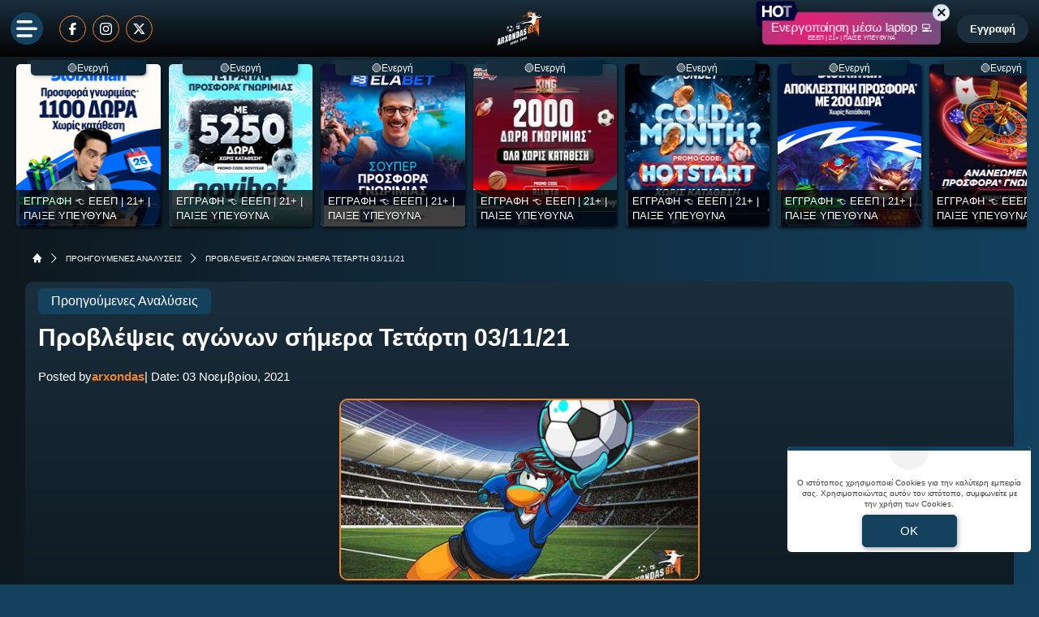

--- FILE ---
content_type: text/html; charset=UTF-8
request_url: https://www.arxondasbet.com/provlepseis-agonon-simera-tetarti-03-11-21/
body_size: 39960
content:
<!DOCTYPE html>
<html lang="el">

<head prefix="og: https://ogp.me/ns#">
    <meta charset="UTF-8">
    <meta name="viewport" content="width=device-width, initial-scale=1, maximum-scale=3.0, user-scalable=yes">
    <base href="https://www.arxondasbet.com/">
    <title>Προβλέψεις αγώνων σήμερα Τετάρτη 03/11/21 | προγνωστικά | στοίχημα | ανάλυση</title>
<link rel="canonical" href="https://www.arxondasbet.com/provlepseis-agonon-simera-tetarti-03-11-21/">
<meta content="Προβλέψεις αγώνων σήμερα Τετάρτη 03/11/21. Τα Καλύτερα Προγνωστικά του Αγώνα! Στοίχημα, Ανάλυση, Απουσίες, Αποδόσεις, Βαθμολογία, Στατιστικά, Φόρμα, Προϊστορία." name="description">
<meta content="arxondasbet.com" property="og:site_name">
<meta content="Προβλέψεις αγώνων σήμερα Τετάρτη 03/11/21 | προγνωστικά | στοίχημα | ανάλυση" property="og:title">
<meta content="Προβλέψεις αγώνων σήμερα Τετάρτη 03/11/21. Τα Καλύτερα Προγνωστικά του Αγώνα! Στοίχημα, Ανάλυση, Απουσίες, Αποδόσεις, Βαθμολογία, Στατιστικά, Φόρμα, Προϊστορία." property="og:description">
<meta content="https://www.arxondasbet.com/provlepseis-agonon-simera-tetarti-03-11-21/" property="og:url">
<meta content="el_GR" property="og:locale">
<meta content="https://www.arxondasbet.com/cgi/image/quality=95,fit=crop,width=1200,height=628/images/soccer_bet_5.jpg" property="og:image">
<meta content="image/jpeg" property="og:image:type">
<meta content="Προβλέψεις αγώνων σήμερα Τετάρτη 03/11/21 | προγνωστικά | στοίχημα | ανάλυση" name="twitter:title">
<meta content="Προβλέψεις αγώνων σήμερα Τετάρτη 03/11/21. Τα Καλύτερα Προγνωστικά του Αγώνα! Στοίχημα, Ανάλυση, Απουσίες, Αποδόσεις, Βαθμολογία, Στατιστικά, Φόρμα, Προϊστορία." name="twitter:description">
<meta content="https://www.arxondasbet.com/provlepseis-agonon-simera-tetarti-03-11-21/" name="twitter:url">
<meta content="1200" property="og:image:width">
<meta content="628" property="og:image:height">
<meta content="@arxondasbet" name="twitter:site">
<meta content="@arxondasbet" name="twitter:creator">
<meta content="https://www.arxondasbet.com/cgi/image/quality=95,fit=crop,width=1200,height=628/images/soccer_bet_5.jpg" name="twitter:image">
<link rel="alternate" type="application/rss+xml" title="arxondasbet.com rss feed" href="https://www.arxondasbet.com/feed/">
<!-- Additional OG:meta -->
<meta content="article" property="og:type">
<meta property="article:section" content="Προηγούμενες Αναλύσεις"/>
<meta property="og:updated_time" content="2021-11-03T00:04:01+02:00"/>
<meta property="article:published_time" content="2021-11-03T00:04:01+02:00"/>
<meta property="article:modified_time" content="2021-11-03T10:03:21+02:00"/>
<!-- Additional Twitter:meta -->
<meta content="summary_large_image" name="twitter:card">
<meta name="news_keywords" content="Προηγούμενες Αναλύσεις"/>
<script type="application/ld+json">
    {"@context":"https://schema.org","@type":"NewsArticle","description":"Προβλέψεις αγώνων σήμερα Τετάρτη 03/11/21. Τα Καλύτερα Προγνωστικά του Αγώνα! Στοίχημα, Ανάλυση, Απουσίες, Αποδόσεις, Βαθμολογία, Στατιστικά, Φόρμα, Προϊστορία.","image":"/cgi/image/quality=95,fit=crop,width=1200,height=628/images/soccer_bet_5.jpg","thumbnailUrl":"/cgi/image/quality=95,fit=crop,width=1200,height=628/images/soccer_bet_5.jpg","mainEntityOfPage":{"@type":"WebPage","url":"https://www.arxondasbet.com/provlepseis-agonon-simera-tetarti-03-11-21/"},"url":"https://www.arxondasbet.com/provlepseis-agonon-simera-tetarti-03-11-21/","alternativeHeadline":"Προβλέψεις αγώνων σήμερα Τετάρτη 03/11/21 | προγνωστικά | στοίχημα | ανάλυση","author":{"@type":"Person","name":"arxondas","givenName":"arxondas","url":"https://www.arxondasbet.com/author/arxondas/"},"genre":"","articleSection":"","headline":"Προβλέψεις αγώνων σήμερα Τετάρτη 03/11/21 | προγνωστικά | στοίχημα | ανάλυση","keywords":"Προηγούμενες Αναλύσεις","publisher":{"@type":"Organization","name":"arxondasbet.com","url":"https://www.arxondasbet.com","logo":{"@type":"ImageObject","url":"https://www.arxondasbet.com/assets/img/arxondasbet/icons/logo.svg","height":64,"width":80},"sameAs":["","","",""]},"articleBody":"Ματς Champions League και στις Προβλέψεις αγώνων σήμερα Τετάρτη 03/11/21 και παρέα με κάποια ματς πρωταθλημάτων μας δίνουν τις πιο δυνατές επιλογές με bet365.\r\n\r\nΣτα πρώτα ματς του Champions League στις 19.45, η Ρεάλ Μαδρίτης υποδέχεται την Σαχτάρ και θα μας απασχολήσει το 1 &amp; Over 2.5, ενώ το Μίλαν - Πόρτο δύσκολα να ξεφύγει από τα 2-3 Goals.\r\n\r\nΠαρένθεση με τα πρωταθλήματα και δη στην Τσάμπιονσιπ, όπου η Φούλαμ έχει ένα μικρό προβάδισμα για το διπλό στην έδρα της Μπλάκμπερν και η Μπόρνμουθ για τον άσο απέναντι στην Πρέστον.\r\n\r\nΤο δικό της ενδιαφέρον έχει και η Σεγούντα Ντιβιζιόν της Ισπανίας, όπου ξεχωρίζουν ορισμένα σημεία, όπως το διπλό στο Αμορεμπιέτα - Βαγιαδολίδ, αλλά και ο άσος της Εϊμπάρ με την Οβιέδο.\r\n\r\nΠάμε και στα βραδινά παιχνίδια του Champions League, καθώς κλέβουν τις εντυπώσεις. Στο Σερίφ Τιρασπόλ - Ίντερ δεν αποκλείεται να βρουν δίχτυα και σήμερα οι Μολδαβοί και αξίζει το Goal/Goal.\r\n\r\nΈνα από τα δυνατά ματς της βραδιάς και αρκετά ελκυστικό, το Ντόρτμουντ - Άγιαξ περιμένουμε σκορ και θεάμα, οπότε με λίγη τύχη μπορεί να περάσει ο συνδυασμός Goal/Goal &amp; Over 2.5.\r\n\r\nΜεγάλο ενδιαφέρον και στο Λειψία - Παρί Σεν Ζερμέν, με τους Γερμανούς να χάνουν άδικα στο πρώτο ματς με 3-2. Προφανώς και αξίζει του ρίσκου ο καλοπληρωμένος άσος, ενώ πιο λογική επιλογή φαντάζει το Over 2.5.\r\n\r\nΜε τρία στα τρία η Λίβερπουλ στον όμιλο έχει τα περιθώρια απέναντι στην Ατλέτικο Μαδρίτης και ο άσος κοντά στο 1.60 πληρώνει χαμηλά. Προτιμότερο λόγω απόδοσης το Goal/Goal.\r\n\r\nΛίγα πράγματα μπορεί να συζητήσει κανείς για το Μάντσεστερ Σίτι - Κλαμπ Μπριζ, όμως με την άγνοια κινδύνου ο Βέλγοι μπορούν να σκοράρουν στην Αγγλία. Πάμε με το Goal/Goal &amp; Over 2.5.\r\n\r\nΤέλος αρκετός κόσμος θα πέσει πάνω στον άσο της Σπόρτινγκ με την Μπεσίκτας και δικαιολογημένα, αφού οι Πορτογάλοι δείχνουν σε καλύτερη κατάσταση και παίζουν μπροστά στο κοινό τους.\r\n\r\nΑυτές είναι οι σημαντικότερες αναμετρήσεις από το πρόγραμμα της Τετάρτης, ενώ αύριο παίρνουν την σκυτάλη οι αγώνες σε Europa League και Europa Conference. Καλή τύχη σε όλους.\r\nΤι επιλέγω για προβλέψεις σήμερα\r\nΠρώτη πρόταση, με τα 2-3 Goals στο Μίλαν - Πόρτο, το διπλό της Βαγιαδολίδ και το Over 2.5 στο Λειψία - Παρί Σεν Ζερμέν σε απόδοση 6.01 στην Bet365.\r\n\r\nΔεύτερο παρολί, με το Goal/Goal στο Σερίφ - Ίντερ, το Goal/Goal στο Λίβερπουλ - Ατλέτικο Μαδρίτης και τον άσο της Σπόρτινγκ, τριάδα με 4.97 στην Bet365.\r\n\r\n21+ |Αρμόδιος Ρυθμιστής ΕΕΕΠ | Κίνδυνος εθισμού &amp; απώλειας περιουσίας | Γραμμή βοήθειας ΚΕΘΕΑ: 210 9237777 | Παίξε Υπεύθυνα. *Ισχύουν όροι και προϋποθέσεις\r\nΑπό την ομάδα του Άρχοντα &gt;&gt; Δημήτρης Δανακτσής (Capitano)","dateCreated":"2021-11-03T00:04:01+02:00","dateModified":"2021-11-03T10:03:21+02:00","datePublished":"2021-11-03T00:04:01+02:00"}</script>
<script type="application/ld+json">
    {"@context":"https://schema.org","@type":"BreadcrumbList","itemListElement":[{"@type":"ListItem","position":1,"item":{"@id":"https://www.arxondasbet.com/","name":"arxondasbet.com"}},{"@type":"ListItem","position":2,"item":{"@id":"https://www.arxondasbet.com/analyseis-agonon/","name":"ΠΡΟΗΓΟΥΜΕΝΕΣ ΑΝΑΛΥΣΕΙΣ"}},{"@type":"ListItem","position":3,"item":{"@id":"https://www.arxondasbet.com/provlepseis-agonon-simera-tetarti-03-11-21/","name":"Προβλέψεις αγώνων σήμερα Τετάρτη 03/11/21"}}]}</script>

<meta content="index, follow, max-image-preview:large" name="robots">    <meta name="application-name" content="Στοίχημα | Προγνωστικά Στοιχήματος - arxondasbet.com" />
    <link rel="apple-touch-icon" sizes="57x57" href="https://www.arxondasbet.com/assets/img/arxondasbet/icons/apple-icon-57x57.png">
    <link rel="apple-touch-icon" sizes="60x60" href="https://www.arxondasbet.com/assets/img/arxondasbet/icons/apple-icon-60x60.png">
    <link rel="apple-touch-icon" sizes="72x72" href="https://www.arxondasbet.com/assets/img/arxondasbet/icons/apple-icon-72x72.png">
    <link rel="apple-touch-icon" sizes="76x76" href="https://www.arxondasbet.com/assets/img/arxondasbet/icons/apple-icon-76x76.png">
    <link rel="apple-touch-icon" sizes="114x114" href="https://www.arxondasbet.com/assets/img/arxondasbet/icons/apple-icon-114x114.png">
    <link rel="apple-touch-icon" sizes="120x120" href="https://www.arxondasbet.com/assets/img/arxondasbet/icons/apple-icon-120x120.png">
    <link rel="apple-touch-icon" sizes="144x144" href="https://www.arxondasbet.com/assets/img/arxondasbet/icons/apple-icon-144x144.png">
    <link rel="apple-touch-icon" sizes="152x152" href="https://www.arxondasbet.com/assets/img/arxondasbet/icons/apple-icon-152x152.png">
    <link rel="apple-touch-icon" sizes="180x180" href="https://www.arxondasbet.com/assets/img/arxondasbet/icons/apple-icon-180x180.png">
    <link rel="icon" type="image/png" sizes="192x192" href="https://www.arxondasbet.com/assets/img/arxondasbet/icons/android-icon-192x192.png?v=2">
    <link rel="icon" type="image/png" sizes="32x32" href="https://www.arxondasbet.com/assets/img/arxondasbet/icons/favicon-32x32.png?v=2">
    <link rel="icon" type="image/png" sizes="96x96" href="https://www.arxondasbet.com/assets/img/arxondasbet/icons/favicon-96x96.png">
    <link rel="icon" type="image/png" sizes="16x16" href="https://www.arxondasbet.com/assets/img/arxondasbet/icons/favicon-16x16.png">
    <link rel="manifest" href="https://www.arxondasbet.com/manifest.json">
    <meta name="msapplication-TileColor" content="#f8a440">
    <meta name="msapplication-TileImage" content="https://www.arxondasbet.com/assets/img/arxondasbet/icons/apple-icon-144x144.png">
    <meta name="theme-color" content="#f8a440">
    <link rel="icon" href="https://www.arxondasbet.com/assets/img/arxondasbet/icons/favicon-16x16.png">
    <link rel="dns-prefetch" href="https://www.googletagmanager.com/">
    <link rel="preload" href="/dist/fonts/fa-regular-400-686b9b59619bd.woff2" as="font" type="font/woff2" crossorigin>
    <link rel="preload" href="/dist/fonts/fa-solid-900-686b9b59619bd.woff2" as="font" type="font/woff2" crossorigin>
    <style>
        @font-face {
            font-family: "Font Awesome 6 Free";
            font-style: normal;
            font-weight: 400;
            font-display: swap;
            src: url("/dist/fonts/fa-regular-400-686b9b59619bd.woff2") format("woff2")
        }

        @font-face {
            font-family: "Font Awesome 6 Free";
            font-style: normal;
            font-weight: 900;
            font-display: swap;
            src: url("/dist/fonts/fa-solid-900-686b9b59619bd.woff2") format("woff2")
        }
    </style>

    <link rel="preload" href="/assets/fonts/ubnormal_400_greek_1.woff2" as="font" type="font/woff2" crossorigin>
<link rel="preload" href="/assets/fonts/ubnormal_400_latin_1.woff2" as="font" type="font/woff2" crossorigin>
<link rel="preload" href="/assets/fonts/ubnormal_500_greek_1.woff2" as="font" type="font/woff2" crossorigin>
<link rel="preload" href="/assets/fonts/ubnormal_500_latin_1.woff2" as="font" type="font/woff2" crossorigin>
<link rel="preload" href="/assets/fonts/ubnormal_700_greek_1.woff2" as="font" type="font/woff2" crossorigin>
<link rel="preload" href="/assets/fonts/ubnormal_700_latin_1.woff2" as="font" type="font/woff2" crossorigin>
<style>
    @font-face {font-family: "Ubuntu";font-style: normal;font-weight: 400;font-display: swap;src: url("/assets/fonts/ubnormal_400_greek_1.woff2") format("woff2");unicode-range: U+0370-0377, U+037A-037F, U+0384-038A, U+038C, U+038E-03A1, U+03A3-03FF}
    @font-face {font-family: "Ubuntu";font-style: normal;font-weight: 400;font-display: swap;src: url("/assets/fonts/ubnormal_400_latin_1.woff2") format("woff2");unicode-range: U+0000-00FF, U+0131, U+0152-0153, U+02BB-02BC, U+02C6, U+02DA, U+02DC, U+0304, U+0308, U+0329, U+2000-206F, U+20AC, U+2122, U+2191, U+2193, U+2212, U+2215, U+FEFF, U+FFFD}
    @font-face {font-family: "Ubuntu";font-style: normal;font-weight: 500;font-display: swap;src: url("/assets/fonts/ubnormal_500_greek_1.woff2") format("woff2");unicode-range: U+0370-0377, U+037A-037F, U+0384-038A, U+038C, U+038E-03A1, U+03A3-03FF}
    @font-face {font-family: "Ubuntu";font-style: normal;font-weight: 500;font-display: swap;src: url("/assets/fonts/ubnormal_500_latin_1.woff2") format("woff2");unicode-range: U+0000-00FF, U+0131, U+0152-0153, U+02BB-02BC, U+02C6, U+02DA, U+02DC, U+0304, U+0308, U+0329, U+2000-206F, U+20AC, U+2122, U+2191, U+2193, U+2212, U+2215, U+FEFF, U+FFFD}
    @font-face {font-family: "Ubuntu";font-style: normal;font-weight: 700;font-display: swap;src: url("/assets/fonts/ubnormal_700_greek_1.woff2") format("woff2");unicode-range: U+0370-0377, U+037A-037F, U+0384-038A, U+038C, U+038E-03A1, U+03A3-03FF}
    @font-face {font-family: "Ubuntu";font-style: normal;font-weight: 700;font-display: swap;src: url("/assets/fonts/ubnormal_700_latin_1.woff2") format("woff2");unicode-range: U+0000-00FF, U+0131, U+0152-0153, U+02BB-02BC, U+02C6, U+02DA, U+02DC, U+0304, U+0308, U+0329, U+2000-206F, U+20AC, U+2122, U+2191, U+2193, U+2212, U+2215, U+FEFF, U+FFFD}
</style>
<link rel="stylesheet" href="/dist/css/bootstrap.fc5a1a4fa551ae852b85.min.css"><link rel="stylesheet" href="/dist/css/index.dec9c20d47c0a9b45355.min.css"><link rel="stylesheet" media="screen and (max-width: 767.95px)" href="/dist/css/mobile.1b99741a48d5a0564549.min.css"><link rel="stylesheet" media="screen and (max-width: 991.95px)" href="/dist/css/css_max_992.4e1a88603051242bf6af.min.css"><link rel="stylesheet" media="screen and (min-width: 768px)" href="/dist/css/css_min_768.80843f0db0b44449b91c.min.css"><link rel="stylesheet" media="screen and (min-width: 992px)" href="/dist/css/css_min_992.97bd00fb9dc4dcd65f32.min.css"><link rel="stylesheet" href="/dist/css/article.caee8c334782eda11a58.min.css"><link rel="stylesheet" href="/dist/css/swiperStyles.be0f67ed71b80d494d6b.min.css"><link rel="stylesheet" href="/dist/css/slider.1ee8226b9cfd90373081.min.css"><link rel="stylesheet" href="/dist/css/sliderStories.a1627511338d9024c6bf.min.css"><link rel="stylesheet" href="/dist/css/promo.689742fa86880b22f444.min.css">            <link rel="preload" as="image"
                href="/cgi/image/quality=95,fit=crop,width=1000,height=500/images/soccer_bet_5.jpg"                media="(min-width: 768px)"                                fetchpriority="high" />
                <link rel="preload" as="image"
                                media="(max-width: 767.95px)"                srcset="/cgi/image/quality=95,fit=crop,width=440,height=220/images/soccer_bet_5.jpg 1x, /cgi/image/quality=95,fit=crop,width=880,height=440/images/soccer_bet_5.jpg 2x, /cgi/image/quality=95,fit=crop,width=1320,height=660/images/soccer_bet_5.jpg 3x"                fetchpriority="high" />
    
    <script>
        window.config = {
            base_url: "https://www.arxondasbet.com/",
            images_url: "https://www.arxondasbet.com/assets/img",
            site_images_url: "https://www.arxondasbet.com/assets/img/arxondasbet",
            js_url: "https://www.arxondasbet.com/assets/js",
            css_url: "https://www.arxondasbet.com/assets/css",
            FPEVENTS_API_URL: ""
        };
    </script>

    
            <script type="text/javascript">
            (function(c, l, a, r, i, t, y) {
                c[a] = c[a] || function() {
                    (c[a].q = c[a].q || []).push(arguments)
                };
                t = l.createElement(r);
                t.async = 1;
                t.src = "https://www.clarity.ms/tag/" + i;
                y = l.getElementsByTagName(r)[0];
                y.parentNode.insertBefore(t, y);
            })(window, document, "clarity", "script", "rkykzwf5fc");
        </script>
    
    </head>

<body class="document-body fluid-layout ">

    
    
<header id="header-site" class="position-fixed px-0">
    <!-- Desktop menu -->
    <div class="container-fluid">
        <div class="d-flex g-0 top_header align-items-center justify-content-between position-relative">
            <div class="header-menu-socials d-flex align-items-center justify-content-start full-width">
                <div class="ms-2 me-3 d-flex align-items-center justify-content-center d-1536-none rounded-circle toggle-menu cursor-pointer bg-primary">
                    <img src="/assets/img/arxondasbet/svgs/menu_bars.svg" alt="" width="26" height="21">
                </div>
                                        <a href="https://www.facebook.com/arxontasbet/" target="_new" class="d-none d-md-inline-block p-2 mx-1 border border-cta rounded-circle" rel="nofollow"
                            title="Arxondasbet @ Facebook">
                            <img class="w15" width="15" height="15" 
                                loading="lazy" 
                                src="/images/facebook.svg" 
                                 
                                alt="facebook.svg">
                        </a>
                                        <a href="https://www.instagram.com/arxondasbet/" target="_new" class="d-none d-md-inline-block p-2 mx-1 border border-cta rounded-circle" rel="nofollow"
                            title="Arxondasbet @ Instagram">
                            <img class="w15" width="15" height="15" 
                                loading="lazy" 
                                src="/images/instagram.svg" 
                                 
                                alt="instagram.svg">
                        </a>
                                        <a href="https://x.com/arxondasbet" target="_new" class="d-none d-md-inline-block p-2 mx-1 border border-cta rounded-circle" rel="nofollow"
                            title="Arxondasbet @ X">
                            <img class="w15" width="15" height="15" 
                                loading="lazy" 
                                src="/images/x.svg" 
                                 
                                alt="x.svg">
                        </a>
                            </div>
            <div class="order-1536-2 order-1 header-menu-logo flex-fill d-none d-md-flex align-items-center justify-content-center">
                <div class="mlogo d-flex justify-content-center">
        <a href="https://www.arxondasbet.com/" rel="home">
            <img class="img-fluid" src="https://www.arxondasbet.com/assets/img/arxondasbet/icons/logo.svg" alt="arxondasbet.com" width="80" height="64">
        </a>
    </div>            </div>
            <div class="order-1536-2 order-1 header-menu-logo flex-fill d-flex flex-column d-md-none align-items-center justify-content-center">
                <a href="https://www.arxondasbet.com/" rel="home">
    <img
        class="img-fluid"
        src="https://www.arxondasbet.com/assets/img/arxondasbet/icons/logo.svg"
        alt="arxondasbet.com"
        width="80"
        height="64">
</a>
            </div>
                            <div class="order-1536-1 order-2 header-menu-promo d-none d-lg-flex align-items-center justify-content-end mw-1536-240">
                                <div class="mx-2 mw220">
            <div class="promo_btn_cont check-expiration" id="desktopPromoBtnWithExpiration" data-key="promo_button">
                <div class="promo_btn d-flex position-relative justify-content-center cursor-hand"
                data-bs-toggle="modal"
                data-bs-target="#promo_alert_modal"
                style="background-image:radial-gradient(circle,rgba(230, 32, 118, 1) 0%, rgba(70, 99, 133, 1) 100%);;">
                                            <img
                            src="/images/hot_blue_1.gif" 
                             
                            width="55"
                            height="35"
                            class="position-absolute"
                            style="left:-9px;top:-16px;">
                                        <div class="text-white my-auto font-0-9 py-2 text-nowrap" style="font-size: 0.95rem; padding-bottom: 10px !important">
                        Ενεργοποίηση μέσω laptop 💻                                                    <small class="position-absolute" style="left:50%; bottom: 3px; transform: translateX(-50%);font-size: 7px;">
                                ΕΕΕΠ | 21+ | ΠΑΙΞΕ ΥΠΕΥΘΥΝΑ                            </small>
                                            </div>
                </div>
                <div class="position-absolute close-promo_btn cursor-hand">
                    <i class="fa fa-times"></i>
                </div>
            </div>
        </div>
                    </div>
            
                            <div
                    id="registerOrLogInButtonWrap"
                    class="registerOrLogInButtonWrap header-menu-login order-3 text-end me-2 d-none d-md-block mw-1536-240"></div>
                        <div class="order-3 d-flex d-md-none align-items-center position-relative">
                                    <div
    class="cursor-hand mobdkbtn show-stoixima-menu shown_uh text-mobile-menu-text-color me-2 px-1 py-2 font-0-6 d-flex flex-column align-items-center text-center">
    <span class="topball position-relative">
        <span class="tploader"></span>
        <img width="24" height="24" alt="football" src="https://www.arxondasbet.com/assets/img/topball.png">
    </span>
    ΠΡΟΓΝΩΣΤΙΚΑ
</div>
                            </div>
        </div>
    </div>
    </header>

    <div id="sidebar-backdrop" class="d-1536-none backdrop-toggle-menu cursor-pointer"></div>
    <div id="sidebar-nav">
            <div
        id="mobileMenuLoginWrap"
        class="d-flex d-md-none align-items-center justify-content-center py-2 g-0 bg-primary-700 border-r10">
    </div>

        <div class="menu_item position-relative ">
                    <div class="d-flex align-items-center menu_item__wrap has-children w-100 ">
                                    <div class="me-2 flex-shrink-0" style="width: 24px; height: 24px;">
                        <svg xmlns="http://www.w3.org/2000/svg" width="24" height="24" viewBox="0 0 24 24" fill="none">
    <path d="M6.02071 1.21903L3.70743 3.5309C3.5396 3.69873 3.44531 3.92636 3.44531 4.16371C3.44531 4.40106 3.5396 4.62869 3.70743 4.79653C3.87526 4.96436 4.10289 5.05864 4.34024 5.05864C4.5776 5.05864 4.80522 4.96436 4.97306 4.79653L7.28681 2.48278C7.45433 2.31494 7.54832 2.08744 7.5481 1.85031C7.54788 1.61318 7.45347 1.38584 7.28563 1.21832C7.1178 1.0508 6.8903 0.956812 6.65317 0.957032C6.41603 0.957251 6.1887 1.05166 6.02118 1.21949L6.02071 1.21903Z" fill="#EC8331"/>
    <path d="M2.80395 1.81235C2.6364 1.64487 2.4092 1.55078 2.17231 1.55078C1.93541 1.55078 1.70821 1.64487 1.54067 1.81235L0.35426 2.99829C0.186428 3.16581 0.092017 3.39314 0.0917973 3.63027C0.0915775 3.8674 0.185567 4.09491 0.353088 4.26274C0.52061 4.43057 0.747941 4.52498 0.985072 4.5252C1.2222 4.52542 1.44971 4.43143 1.61754 4.26391L2.80395 3.07563C2.88721 2.99286 2.95329 2.89444 2.99838 2.78604C3.04347 2.67764 3.06668 2.56139 3.06668 2.44399C3.06668 2.32658 3.04347 2.21034 2.99838 2.10194C2.95329 1.99353 2.88721 1.89512 2.80395 1.81235Z" fill="white"/>
    <path d="M22.7096 16.6405C22.542 16.473 22.3148 16.3789 22.0779 16.3789C21.841 16.3789 21.6138 16.473 21.4463 16.6405L19.1326 18.9542C18.9703 19.1228 18.8806 19.3483 18.8829 19.5823C18.8851 19.8163 18.979 20.0401 19.1445 20.2056C19.31 20.371 19.5337 20.465 19.7677 20.4672C20.0017 20.4694 20.2272 20.3798 20.3958 20.2175L22.7096 17.9061C22.7929 17.8231 22.8589 17.7245 22.904 17.6159C22.9491 17.5073 22.9723 17.3909 22.9723 17.2733C22.9723 17.1557 22.9491 17.0393 22.904 16.9307C22.8589 16.8221 22.7929 16.7235 22.7096 16.6405Z" fill="#EC8331"/>
    <path d="M20.8483 21.1208L19.6618 22.3072C19.4996 22.4758 19.4099 22.7014 19.4122 22.9353C19.4144 23.1693 19.5083 23.3931 19.6738 23.5586C19.8393 23.724 20.063 23.818 20.297 23.8202C20.531 23.8225 20.7565 23.7328 20.9251 23.5705L22.1115 22.3841C22.2738 22.2155 22.3635 21.99 22.3612 21.756C22.359 21.522 22.2651 21.2982 22.0996 21.1328C21.9341 20.9673 21.7104 20.8734 21.4764 20.8711C21.2424 20.8689 21.0168 20.9586 20.8483 21.1208Z" fill="white"/>
    <path d="M0.948594 23.9837C0.995017 23.9925 1.04201 23.998 1.08922 24.0001H1.15203C1.63072 23.997 2.09514 23.8367 2.47391 23.544C2.58969 23.6933 2.74339 23.8088 2.91901 23.8784C3.09462 23.9481 3.28571 23.9694 3.47234 23.9401C4.7075 23.7526 5.67266 23.3166 6.34156 22.6477C6.97716 21.9883 7.32853 21.1057 7.32009 20.1898C7.31165 19.274 6.94408 18.398 6.29644 17.7504C5.6488 17.1027 4.77284 16.7351 3.85697 16.7267C2.94111 16.7183 2.05853 17.0696 1.39906 17.7052C0.631719 18.4726 0.174687 19.6215 0.0396873 21.1201C-0.0167534 21.7532 -0.0129865 22.3903 0.0509373 23.0227C0.076554 23.2584 0.177877 23.4795 0.339716 23.6527C0.501555 23.826 0.71519 23.9421 0.948594 23.9837ZM1.81531 21.278C1.88094 20.5421 2.08062 19.5437 2.65906 18.9648C2.81764 18.8029 3.00675 18.6741 3.21544 18.5857C3.42413 18.4974 3.64826 18.4513 3.87487 18.4502C4.10148 18.449 4.32607 18.4928 4.53565 18.579C4.74523 18.6652 4.93564 18.7921 5.09586 18.9523C5.25608 19.1126 5.38294 19.303 5.4691 19.5126C5.55526 19.7222 5.599 19.9468 5.5978 20.1734C5.5966 20.4 5.55049 20.6242 5.46212 20.8328C5.37375 21.0415 5.24488 21.2306 5.08297 21.3891C4.805 21.6671 4.39438 21.886 3.87641 22.0351C3.87405 21.7965 3.79894 21.5643 3.6611 21.3696C3.52327 21.1749 3.32928 21.0269 3.10507 20.9453C2.88085 20.8638 2.63709 20.8526 2.40637 20.9133C2.17565 20.9741 1.96895 21.1037 1.81391 21.2851L1.81531 21.278Z" fill="#EC8331"/>
    <path d="M21.2109 0.0209142C19.229 -0.0943983 17.1229 0.268414 15.1213 1.07748C13.0691 1.90716 11.1205 3.21029 9.48555 4.84529L8.62727 5.70404C8.40461 5.9267 8.1857 6.15779 7.97102 6.39451H5.63758C4.77414 6.42779 3.98852 6.90498 3.5357 7.67091L1.8993 10.9395L1.88523 10.9742C1.81833 11.1476 1.77116 11.3279 1.74461 11.5119L1.73242 11.5845V11.6581C1.73292 12.0992 1.90835 12.522 2.22023 12.8339C2.5321 13.1458 2.95496 13.3212 3.39602 13.3217H4.39773C4.4193 14.1036 4.7118 14.8217 5.24805 15.3589L8.6432 18.7536C9.17945 19.2898 9.89805 19.5823 10.6799 19.6039V20.6047C10.6804 21.0457 10.8558 21.4686 11.1677 21.7805C11.4796 22.0923 11.9025 22.2678 12.3435 22.2683H12.4171L12.4898 22.2561C12.6737 22.2295 12.854 22.1823 13.0274 22.1154L13.0621 22.1019L16.2754 20.495L16.3302 20.465C16.7024 20.2501 17.0145 19.9448 17.2376 19.5775C17.4607 19.2101 17.5876 18.7925 17.6066 18.3631V16.0306C17.8434 15.8178 18.0754 15.5989 18.2971 15.3744L19.1549 14.5165C20.7899 12.8815 22.093 10.9329 22.9227 8.88076C23.7327 6.8792 24.0984 4.7731 23.9802 2.79123C23.8888 1.25185 22.7502 0.112789 21.2109 0.0209142ZM17.8959 13.2565L17.038 14.1144C16.7512 14.4012 16.4479 14.682 16.1366 14.9492L15.8259 15.2159V18.3097C15.8158 18.4342 15.7761 18.5544 15.71 18.6604C15.6439 18.7665 15.5535 18.8551 15.4462 18.919L12.4612 20.4115V17.4012L11.317 17.7406C10.7545 17.9079 10.2243 17.8161 9.90273 17.494L6.50758 14.0989C6.18555 13.7773 6.09367 13.2486 6.26102 12.6847L6.60039 11.5404H3.59008L5.08258 8.55545C5.14652 8.44816 5.2352 8.35772 5.3412 8.29167C5.4472 8.22562 5.56747 8.18588 5.69195 8.17576H8.7857L9.05242 7.86498C9.31914 7.5542 9.60039 7.25092 9.88727 6.96357L10.7451 6.10576C13.6551 3.19576 17.5279 1.58513 21.1045 1.79935C21.7434 1.83732 22.1638 2.25779 22.2018 2.89623C22.4155 6.47373 20.8059 10.3465 17.8959 13.2565Z" fill="white"/>
    <path d="M16.1803 4.19141C15.5839 4.19175 14.9967 4.33913 14.4709 4.6205C13.945 4.90188 13.4966 5.30856 13.1654 5.80456C12.8343 6.30055 12.6305 6.87056 12.5721 7.46411C12.5137 8.05765 12.6026 8.65643 12.8309 9.20743C13.0591 9.75843 13.4197 10.2447 13.8807 10.6231C14.3417 11.0015 14.8889 11.2604 15.4738 11.3769C16.0587 11.4933 16.6634 11.4638 17.2341 11.2909C17.8049 11.118 18.3243 10.807 18.7462 10.3855C19.2536 9.87798 19.5991 9.23144 19.739 8.5276C19.879 7.82377 19.8071 7.09425 19.5324 6.43127C19.2578 5.7683 18.7927 5.20164 18.196 4.80295C17.5994 4.40426 16.8979 4.19145 16.1803 4.19141ZM17.4867 9.12594C17.1846 9.42807 16.787 9.6161 16.3618 9.65798C15.9365 9.69986 15.51 9.59301 15.1547 9.35562C14.7994 9.11823 14.5374 8.765 14.4134 8.35612C14.2894 7.94723 14.3109 7.50799 14.4745 7.11323C14.638 6.71847 14.9333 6.39262 15.3101 6.1912C15.687 5.98978 16.122 5.92525 16.5411 6.00861C16.9601 6.09197 17.3373 6.31806 17.6084 6.64836C17.8795 6.97865 18.0276 7.39272 18.0276 7.82C18.0273 8.30976 17.8328 8.77941 17.4867 9.12594Z" fill="white"/>
</svg>                    </div>
                                <a href="https://www.arxondasbet.com/prognostika/" class="font-0-8 text-decoration-none px-2 text-wrap link-text">
                    ΠΡΟΓΝΩΣΤΙΚΑ                </a>
                <div class="op5 collapse-arrow">
                    <i class="fa fa-angle-down"></i>
                </div>
            </div>
            <ul class="menu_dropdown d-flex flex-column w-100 m-0">
                                                            <li class="menu_item_li">
                            <a href="https://www.arxondasbet.com/prognostika/" class="d-block text-decoration-none font-0-75 py-2 px-2">
                                Μελετημένα Προγνωστικά                            </a>
                        </li>
                                                                                <li class="menu_item_li">
                            <a href="https://www.arxondasbet.com/to-dynato-simeio-tis-imeras/" class="d-block text-decoration-none font-0-75 py-2 px-2">
                                Το δυνατό σημείο της ημέρας                            </a>
                        </li>
                                                                                <li class="menu_item_li">
                            <a href="https://www.arxondasbet.com/bet-builder-prognostika/" class="d-block text-decoration-none font-0-75 py-2 px-2">
                                Bet Builder προγνωστικά                            </a>
                        </li>
                                                                                <li class="menu_item_li">
                            <a href="https://www.arxondasbet.com/stixima-isopalies/" class="d-block text-decoration-none font-0-75 py-2 px-2">
                                Στοίχημα ισοπαλίες                            </a>
                        </li>
                                                                                <li class="menu_item_li">
                            <a href="https://www.arxondasbet.com/stixima-mpompes/" class="d-block text-decoration-none font-0-75 py-2 px-2">
                                Στοίχημα μπόμπες                            </a>
                        </li>
                                                                                <li class="menu_item_li">
                            <a href="https://www.arxondasbet.com/gkol-gkol-simera/" class="d-block text-decoration-none font-0-75 py-2 px-2">
                                Γκολ Γκολ σήμερα                            </a>
                        </li>
                                                                                <li class="menu_item_li">
                            <a href="https://www.arxondasbet.com/prognostika-stoixima-imixrono-teliko/" class="d-block text-decoration-none font-0-75 py-2 px-2">
                                Ημίχρονα / Τελικά                            </a>
                        </li>
                                                                                <li class="menu_item_li">
                            <a href="https://www.arxondasbet.com/ta-over-tis-imeras/" class="d-block text-decoration-none font-0-75 py-2 px-2">
                                Over της ημέρας                            </a>
                        </li>
                                                                                <li class="menu_item_li">
                            <a href="https://www.arxondasbet.com/stoixima-basket/" class="d-block text-decoration-none font-0-75 py-2 px-2">
                                Στοίχημα μπάσκετ                            </a>
                        </li>
                                                </ul>
            </div>
        <div class="menu_item position-relative ">
                    <a href="https://www.arxondasbet.com/analyseis-agonon-stoixhmatos/" class="d-flex align-items-center text-decoration-none w-100 menu_item__wrap">
                                    <div class="me-2 flex-shrink-0" style="width: 24px; height: 24px;">
                        <svg xmlns="http://www.w3.org/2000/svg" width="19" height="24" viewBox="0 0 19 24" fill="none">
    <path d="M1.448 24H16.628C17.428 24 18.076 23.352 18.076 22.552V4.348C18.076 3.548 17.428 2.896 16.628 2.896H12.804V2.148C12.804 1.68 12.42 1.3 11.952 1.3H10.936C10.924 1.3 10.904 1.288 10.9 1.272C10.544 0.5 9.768 0 8.924 0C8.08 0 7.304 0.5 6.952 1.268C6.944 1.288 6.928 1.3 6.912 1.3H5.896C5.428 1.3 5.048 1.68 5.048 2.148V2.896H1.448C0.648 2.896 0 3.548 0 4.348V22.552C0 23.352 0.648 24 1.448 24ZM0.8 4.348C0.8 3.988 1.088 3.696 1.448 3.696H5.048V4.432C5.048 4.9 5.428 5.28 5.896 5.28H11.952C12.42 5.28 12.804 4.9 12.804 4.432V3.696H16.628C16.988 3.696 17.276 3.988 17.276 4.348V22.552C17.276 22.908 16.988 23.2 16.628 23.2H1.448C1.088 23.2 0.8 22.908 0.8 22.552V4.348Z" fill="#F1F3F4"/>
    <path d="M4.26484 17.9985C5.02485 17.9985 5.64485 17.3785 5.64485 16.6185C5.64485 16.4265 5.60884 16.2465 5.53684 16.0825L6.90486 14.9505C7.12085 15.0945 7.38086 15.1785 7.66484 15.1785C7.92085 15.1785 8.16084 15.1065 8.36885 14.9825L9.50884 16.0225C9.42485 16.2025 9.36885 16.4025 9.36885 16.6185C9.36885 17.3785 9.98884 17.9985 10.7529 17.9985C11.5168 17.9985 12.1368 17.3785 12.1368 16.6185C12.1368 16.2865 12.0168 15.9865 11.8209 15.7505L13.1688 13.7625C13.2969 13.8025 13.4329 13.8305 13.5769 13.8305C14.3368 13.8305 14.9569 13.2105 14.9569 12.4465C14.9569 11.6865 14.3368 11.0625 13.5769 11.0625C12.8128 11.0625 12.1928 11.6865 12.1928 12.4465C12.1928 12.7785 12.3128 13.0785 12.5049 13.3145L11.1608 15.3025C11.0289 15.2625 10.8969 15.2345 10.7529 15.2345C10.4969 15.2345 10.2569 15.3105 10.0489 15.4305L8.90884 14.3905C8.99285 14.2105 9.04485 14.0105 9.04485 13.7985C9.04485 13.0345 8.42485 12.4145 7.66484 12.4145C6.90086 12.4145 6.28086 13.0345 6.28086 13.7985C6.28086 13.9905 6.32085 14.1705 6.38884 14.3385L5.02886 15.4665C4.80884 15.3185 4.54485 15.2345 4.26484 15.2345C3.50085 15.2345 2.88086 15.8545 2.88086 16.6185C2.88086 17.3785 3.50085 17.9985 4.26484 17.9985ZM13.5769 11.8625C13.8969 11.8625 14.1569 12.1265 14.1569 12.4465C14.1569 12.7705 13.8969 13.0305 13.5769 13.0305C13.4569 13.0305 13.3448 12.9945 13.2529 12.9345C13.2529 12.9345 13.2529 12.9305 13.2489 12.9305C13.2489 12.9305 13.2489 12.9305 13.2448 12.9265C13.0928 12.8225 12.9928 12.6465 12.9928 12.4465C12.9928 12.1265 13.2529 11.8625 13.5769 11.8625Z" fill="#EC8331"/>
    <path d="M3.86289 8.86582H4.22773V9.23066C4.22773 9.45156 4.40684 9.63066 4.62773 9.63066C4.84863 9.63066 5.02773 9.45156 5.02773 9.23066V8.86582H5.39277C5.61367 8.86582 5.79277 8.68672 5.79277 8.46582C5.79277 8.24492 5.61367 8.06582 5.39277 8.06582H5.02773V7.70078C5.02773 7.47988 4.84863 7.30078 4.62773 7.30078C4.40684 7.30078 4.22773 7.47988 4.22773 7.70078V8.06582H3.86289C3.64199 8.06582 3.46289 8.24492 3.46289 8.46582C3.46289 8.68672 3.64199 8.86582 3.86289 8.86582Z" fill="#EC8331"/>
    <path d="M14.34 19.5854H13.9752V19.2203C13.9752 18.9994 13.7961 18.8203 13.5752 18.8203C13.3543 18.8203 13.1752 18.9994 13.1752 19.2203V19.5854H12.8102C12.5893 19.5854 12.4102 19.7645 12.4102 19.9854C12.4102 20.2062 12.5893 20.3854 12.8102 20.3854H13.1752V20.7502C13.1752 20.9711 13.3543 21.1502 13.5752 21.1502C13.7961 21.1502 13.9752 20.9711 13.9752 20.7502V20.3854H14.34C14.5609 20.3854 14.74 20.2062 14.74 19.9854C14.74 19.7645 14.5609 19.5854 14.34 19.5854Z" fill="#EC8331"/>
    <path d="M10.2367 9.6293C10.9928 9.6293 11.608 9.01406 11.608 8.25801C11.608 7.50195 10.9928 6.88672 10.2367 6.88672C9.48047 6.88672 8.86523 7.50195 8.86523 8.25801C8.86523 9.01406 9.48047 9.6293 10.2367 9.6293ZM10.2367 7.68672C10.5518 7.68672 10.808 7.94297 10.808 8.25801C10.808 8.57305 10.5518 8.8293 10.2367 8.8293C9.92168 8.8293 9.66523 8.57305 9.66523 8.25801C9.66523 7.94297 9.92168 7.68672 10.2367 7.68672Z" fill="#F1F3F4"/>
    <path d="M6.91035 18.4102C6.1543 18.4102 5.53906 19.0254 5.53906 19.7814C5.53906 20.5375 6.1543 21.1527 6.91035 21.1527C7.66641 21.1527 8.28164 20.5375 8.28164 19.7814C8.28164 19.0254 7.66641 18.4102 6.91035 18.4102ZM6.91035 20.3527C6.59531 20.3527 6.33906 20.0965 6.33906 19.7814C6.33906 19.4664 6.59531 19.2102 6.91035 19.2102C7.22539 19.2102 7.48164 19.4664 7.48164 19.7814C7.48164 20.0965 7.22539 20.3527 6.91035 20.3527Z" fill="#F1F3F4"/>
</svg>
                    </div>
                                <span class="font-0-8 px-2 link-text">
                    ΑΝΑΛΥΣΕΙΣ ΑΓΩΝΩΝ                </span>
            </a>
            </div>
        <div class="menu_item position-relative ">
                    <div class="d-flex align-items-center menu_item__wrap has-children w-100 ">
                                    <div class="me-2 flex-shrink-0" style="width: 24px; height: 24px;">
                        <svg xmlns="http://www.w3.org/2000/svg" width="24" height="20" viewBox="0 0 24 20" fill="none">
    <path d="M23.9597 10.579C23.9129 10.4325 23.8256 10.3022 23.7079 10.2033C23.5902 10.1043 23.4469 10.0408 23.2945 10.0199L21.0837 9.70326L20.0966 7.73379C20.028 7.59772 19.923 7.48336 19.7932 7.40346C19.6635 7.32356 19.5141 7.28125 19.3617 7.28125C19.2093 7.28125 19.0599 7.32356 18.9301 7.40346C18.8004 7.48336 18.6954 7.59772 18.6268 7.73379L17.6396 9.70326L15.4293 10.0196C15.2773 10.0407 15.1344 10.1041 15.0168 10.2026C14.8993 10.3011 14.8118 10.4307 14.7645 10.5766C14.7171 10.7225 14.7118 10.8788 14.7492 11.0276C14.7865 11.1763 14.865 11.3116 14.9756 11.4178L16.5701 12.948L16.1941 15.1064C16.1674 15.2563 16.1835 15.4106 16.2405 15.5518C16.2975 15.6929 16.393 15.8152 16.5162 15.9046C16.6398 15.9958 16.7865 16.0504 16.9396 16.0623C17.0927 16.0742 17.2461 16.0428 17.3822 15.9717L19.3617 14.9471L21.3409 15.9714C21.477 16.0427 21.6304 16.0742 21.7836 16.0624C21.9368 16.0505 22.0836 15.9959 22.2072 15.9046C22.3303 15.8152 22.4258 15.693 22.4828 15.5519C22.5398 15.4108 22.5559 15.2565 22.5293 15.1067L22.1533 12.948L23.7481 11.4176C23.8589 11.312 23.9376 11.1773 23.9751 11.0289C24.0125 10.8805 24.0072 10.7245 23.9597 10.579ZM21.1319 12.3274C21.0637 12.3929 21.0125 12.4742 20.983 12.5642C20.9536 12.6541 20.9467 12.7499 20.9629 12.8431L21.2753 14.6372L19.6271 13.784C19.5451 13.7415 19.4541 13.7193 19.3617 13.7193C19.2693 13.7193 19.1782 13.7415 19.0962 13.784L17.4481 14.6372L17.7605 12.8431C17.7767 12.7499 17.7698 12.6541 17.7403 12.5642C17.7108 12.4742 17.6597 12.3929 17.5914 12.3274L16.2761 11.0651L18.1023 10.8037C18.1946 10.7906 18.2823 10.7552 18.358 10.7008C18.4337 10.6463 18.495 10.5744 18.5368 10.491L19.3617 8.84498L20.1865 10.491C20.2283 10.5744 20.2897 10.6463 20.3654 10.7008C20.441 10.7552 20.5287 10.7906 20.621 10.8037L22.4472 11.0651L21.1319 12.3274Z" fill="#EC8331"/>
    <path d="M1.79161 15.9046C1.91517 15.9958 2.06188 16.0505 2.21499 16.0623C2.36811 16.0742 2.52148 16.0428 2.65762 15.9717L4.63708 14.9471L6.61626 15.9714C6.75239 16.0427 6.90582 16.0742 7.05901 16.0624C7.2122 16.0506 7.35897 15.9959 7.48257 15.9046C7.60573 15.8152 7.70125 15.693 7.75822 15.5519C7.81519 15.4108 7.8313 15.2565 7.80471 15.1067L7.42872 12.948L9.02345 11.4176C9.13397 11.3113 9.21236 11.1761 9.24965 11.0274C9.28694 10.8787 9.28163 10.7225 9.23431 10.5767C9.187 10.4309 9.0996 10.3014 8.98211 10.2029C8.86461 10.1044 8.72178 10.041 8.56994 10.0199L6.35913 9.70326L5.372 7.73379C5.3034 7.59772 5.19838 7.48336 5.06862 7.40346C4.93886 7.32356 4.78947 7.28125 4.63709 7.28125C4.4847 7.28125 4.33531 7.32356 4.20555 7.40346C4.07579 7.48336 3.97077 7.59772 3.90217 7.73379L2.91504 9.70326L0.70466 10.0196C0.552732 10.0407 0.409805 10.1041 0.292237 10.2026C0.174669 10.3011 0.0872124 10.4307 0.0398754 10.5766C-0.0074617 10.7225 -0.0127662 10.8788 0.0245698 11.0276C0.0619059 11.1763 0.140374 11.3116 0.250992 11.4178L1.84546 12.948L1.46947 15.1064C1.44285 15.2563 1.45894 15.4106 1.51591 15.5518C1.57288 15.6929 1.66842 15.8152 1.79161 15.9046ZM1.55152 11.0651L3.37774 10.8037C3.47002 10.7906 3.55775 10.7552 3.63341 10.7008C3.70908 10.6463 3.77043 10.5744 3.81223 10.4911L4.63708 8.84499L5.46194 10.4911C5.50374 10.5744 5.56509 10.6463 5.64076 10.7008C5.71642 10.7552 5.80415 10.7906 5.89644 10.8037L7.72265 11.0651L6.40734 12.3274C6.33906 12.393 6.28793 12.4743 6.25845 12.5642C6.22898 12.6541 6.22206 12.7499 6.23831 12.8431L6.55071 14.6372L4.90254 13.784C4.82052 13.7415 4.72947 13.7193 4.63708 13.7193C4.54469 13.7193 4.45365 13.7415 4.37162 13.784L2.72346 14.6372L3.03586 12.8431C3.0521 12.7499 3.04519 12.6541 3.01571 12.5642C2.98624 12.4743 2.93511 12.393 2.86682 12.3274L1.55152 11.0651Z" fill="#EC8331"/>
    <path d="M21.8459 8.64551L21.908 8.65441C22.005 8.51269 22.0683 8.35058 22.0929 8.1806C22.1174 8.01063 22.1027 7.83729 22.0498 7.67389C21.9844 7.46882 21.8622 7.28649 21.6973 7.14802C21.5325 7.00954 21.3318 6.92059 21.1186 6.89145L20.8945 6.85938C20.9855 6.96954 21.0642 7.08919 21.1295 7.21626L21.8459 8.64551Z" fill="white"/>
    <path d="M2.15301 8.64557L2.86947 7.21633C2.93479 7.08923 3.01363 6.96956 3.10463 6.85938L2.88011 6.89152C2.66687 6.92071 2.46626 7.00969 2.3015 7.14816C2.13674 7.28663 2.01456 7.46893 1.9491 7.67396C1.89623 7.83736 1.88152 8.0107 1.9061 8.18067C1.93067 8.35064 1.99388 8.51272 2.09087 8.65445L2.15301 8.64557Z" fill="white"/>
    <path d="M6.46496 6.37773L5.76053 6.47855C6.03376 6.66611 6.25517 6.91966 6.40424 7.21566L7.12069 8.6449L8.73348 8.87582C9.09953 8.92761 9.44364 9.08127 9.72654 9.31926C10.0094 9.55726 10.2197 9.87 10.3334 10.2218C10.4471 10.5736 10.4595 10.9502 10.3694 11.3088C10.2792 11.6673 10.0901 11.9933 9.82353 12.2494L8.67173 13.3547L8.94213 14.9077C8.99099 15.1913 8.97731 15.4821 8.90207 15.7598C8.82682 16.0376 8.69182 16.2955 8.5065 16.5156C8.32118 16.7358 8.09002 16.9128 7.82917 17.0342C7.56832 17.1557 7.28409 17.2187 6.99635 17.2189C6.67907 17.2184 6.36652 17.1421 6.08478 16.9962L5.51267 16.7001L5.56864 16.8317L5.33173 18.1917C5.2948 18.4005 5.31735 18.6155 5.3968 18.8121C5.47624 19.0088 5.60939 19.1791 5.78102 19.3037C5.95449 19.4316 6.16039 19.5083 6.37528 19.5249C6.59017 19.5416 6.80542 19.4976 6.99652 19.3979L11.9991 16.8081L17.0017 19.3979C17.1928 19.4976 17.408 19.5416 17.6229 19.525C17.8378 19.5083 18.0437 19.4317 18.2172 19.3037C18.3888 19.1792 18.5219 19.0089 18.6014 18.8123C18.6808 18.6157 18.7034 18.4007 18.6665 18.1919L18.4203 16.734L17.9129 16.9967C17.6313 17.1421 17.3191 17.2183 17.0021 17.2189C16.7143 17.2188 16.43 17.1558 16.1691 17.0344C15.9082 16.9129 15.6769 16.7359 15.4916 16.5157C15.3062 16.2956 15.1712 16.0376 15.096 15.7597C15.0207 15.4819 15.0071 15.1911 15.0561 14.9074L15.3265 13.3547L14.1758 12.2503C13.909 11.9941 13.7196 11.6681 13.6292 11.3094C13.5389 10.9507 13.5513 10.5738 13.665 10.2219C13.7787 9.86988 13.9891 9.55698 14.2722 9.31891C14.5552 9.08083 14.8996 8.92719 15.2659 8.87553L16.8775 8.64489L17.594 7.21565C17.7431 6.9197 17.9646 6.66618 18.2378 6.4786L15.5273 6.09064L13.0287 1.10537C12.9323 0.915052 12.785 0.75517 12.6032 0.643478C12.4215 0.531786 12.2123 0.472656 11.999 0.472656C11.7857 0.472656 11.5766 0.531786 11.3948 0.643478C11.2131 0.75517 11.0659 0.915052 10.9695 1.10537L8.47088 6.09064L6.46496 6.37773Z" fill="white"/>
</svg>                    </div>
                                <a href="https://www.arxondasbet.com/bookmakers/" class="font-0-8 text-decoration-none px-2 text-wrap link-text">
                    ΣΤΟΙΧΗΜΑΤΙΚΕΣ ΕΤΑΙΡΙΕΣ                </a>
                <div class="op5 collapse-arrow">
                    <i class="fa fa-angle-down"></i>
                </div>
            </div>
            <ul class="menu_dropdown d-flex flex-column w-100 m-0">
                                                            <li class="menu_item_li">
                            <a href="https://www.arxondasbet.com/bookmakers/" class="d-block text-decoration-none font-0-75 py-2 px-2">
                                Καλύτερες Στοιχηματικές εταιρίες 2025                            </a>
                        </li>
                                                                                <li class="menu_item_li">
                            <a href="https://www.arxondasbet.com/bookmakers/stoiximan/" class="d-block text-decoration-none font-0-75 py-2 px-2">
                                Stoiximan Αξιολόγηση                            </a>
                        </li>
                                                                                <li class="menu_item_li">
                            <a href="https://www.arxondasbet.com/bookmakers/novibet/" class="d-block text-decoration-none font-0-75 py-2 px-2">
                                Novibet Αξιολόγηση                            </a>
                        </li>
                                                                                <li class="menu_item_li">
                            <a href="https://www.arxondasbet.com/bookmakers/elabet/" class="d-block text-decoration-none font-0-75 py-2 px-2">
                                Elabet Αξιολόγηση                            </a>
                        </li>
                                                                                <li class="menu_item_li">
                            <a href="https://www.arxondasbet.com/bookmakers/pamestoixima/" class="d-block text-decoration-none font-0-75 py-2 px-2">
                                Pamestoixima Αξιολόγηση                            </a>
                        </li>
                                                                                <li class="menu_item_li">
                            <a href="https://www.arxondasbet.com/bookmakers/fonbet/" class="d-block text-decoration-none font-0-75 py-2 px-2">
                                Fonbet Αξιολόγηση                            </a>
                        </li>
                                                                                <li class="menu_item_li">
                            <a href="https://www.arxondasbet.com/bookmakers/interwetten/" class="d-block text-decoration-none font-0-75 py-2 px-2">
                                Interwetten Αξιολόγηση                            </a>
                        </li>
                                                                                <li class="menu_item_li">
                            <a href="https://www.arxondasbet.com/bookmakers/winmasters/" class="d-block text-decoration-none font-0-75 py-2 px-2">
                                Winmasters Αξιολόγηση                            </a>
                        </li>
                                                                                <li class="menu_item_li">
                            <a href="https://www.arxondasbet.com/bookmakers/bet365/" class="d-block text-decoration-none font-0-75 py-2 px-2">
                                Bet365 Αξιολόγηση                            </a>
                        </li>
                                                                                <li class="menu_item_li">
                            <a href="https://www.arxondasbet.com/bookmakers/betsson/" class="d-block text-decoration-none font-0-75 py-2 px-2">
                                Betsson Αξιολόγηση                            </a>
                        </li>
                                                </ul>
            </div>
        <div class="menu_item position-relative menu-icon-fill-svg">
                    <div class="d-flex align-items-center menu_item__wrap has-children w-100 ">
                                    <div class="me-2 flex-shrink-0" style="width: 24px; height: 24px;">
                        <svg width="23" height="22" viewBox="0 0 23 22" fill="none" xmlns="http://www.w3.org/2000/svg">
<path d="M22.6161 7.93504C22.5342 7.68694 22.3855 7.46619 22.1862 7.297C21.9869 7.12781 21.7449 7.01673 21.4866 6.97597L15.6018 6.11844L12.9475 0.792755C12.83 0.554803 12.6481 0.354446 12.4226 0.214347C12.197 0.0742489 11.9367 0 11.6711 0C11.4055 0 11.1452 0.0742489 10.9196 0.214347C10.6941 0.354446 10.5123 0.554803 10.3948 0.792755L7.76299 6.11844L1.87823 6.97597C1.61993 7.01673 1.37786 7.12781 1.1786 7.297C0.979349 7.46619 0.830612 7.68694 0.748721 7.93504C0.659375 8.18637 0.643801 8.45798 0.703837 8.71786C0.763872 8.97773 0.897014 9.21506 1.08758 9.40186L5.34584 13.5428L4.34057 19.3988C4.29938 19.6597 4.33115 19.9268 4.43237 20.1708C4.5336 20.4147 4.70034 20.626 4.91419 20.7813C5.12804 20.9365 5.38067 21.0297 5.64421 21.0506C5.90774 21.0714 6.17192 21.0191 6.40758 20.8995L11.6711 18.1351L16.9346 20.8995C17.1699 21.0237 17.4353 21.0795 17.7007 21.0606C17.9662 21.0417 18.221 20.9488 18.4362 20.7925C18.6515 20.6362 18.8186 20.4228 18.9185 20.1765C19.0184 19.9301 19.0472 19.6607 19.0016 19.3988L17.9964 13.5428L22.2546 9.40186C22.4491 9.21755 22.5865 8.98137 22.6506 8.72137C22.7146 8.46136 22.7027 8.18845 22.6161 7.93504Z" fill="white"/>
</svg>
                    </div>
                                <a href="https://www.arxondasbet.com/casino/" class="font-0-8 text-decoration-none px-2 text-wrap link-text">
                    ONLINE CASINO LIVE                </a>
                <div class="op5 collapse-arrow">
                    <i class="fa fa-angle-down"></i>
                </div>
            </div>
            <ul class="menu_dropdown d-flex flex-column w-100 m-0">
                                                            <li class="menu_item_li">
                            <a href="https://www.arxondasbet.com/casino/" class="d-block text-decoration-none font-0-75 py-2 px-2">
                                Καλύτερα online Casino live 2025                            </a>
                        </li>
                                                                                <li class="menu_item_li">
                            <a href="https://www.arxondasbet.com/casino/stoiximan-casino/" class="d-block text-decoration-none font-0-75 py-2 px-2">
                                Stoiximan Casino Live                            </a>
                        </li>
                                                                                <li class="menu_item_li">
                            <a href="https://www.arxondasbet.com/casino/novibet-casino/" class="d-block text-decoration-none font-0-75 py-2 px-2">
                                Novibet Casino Live                            </a>
                        </li>
                                                                                <li class="menu_item_li">
                            <a href="https://www.arxondasbet.com/casino/elabet-casino-live/" class="d-block text-decoration-none font-0-75 py-2 px-2">
                                Elabet Casino Live                            </a>
                        </li>
                                                                                <li class="menu_item_li">
                            <a href="https://www.arxondasbet.com/casino/pamestoixima-casino/" class="d-block text-decoration-none font-0-75 py-2 px-2">
                                Pamestoixima Casino Live                            </a>
                        </li>
                                                                                <li class="menu_item_li">
                            <a href="https://www.arxondasbet.com/casino/fonbet-casino/" class="d-block text-decoration-none font-0-75 py-2 px-2">
                                Fonbet Casino Live                            </a>
                        </li>
                                                                                <li class="menu_item_li">
                            <a href="https://www.arxondasbet.com/casino/interwetten-casino/" class="d-block text-decoration-none font-0-75 py-2 px-2">
                                Interwetten Casino live                            </a>
                        </li>
                                                                                <li class="menu_item_li">
                            <a href="https://www.arxondasbet.com/casino/n1-casino/" class="d-block text-decoration-none font-0-75 py-2 px-2">
                                N1 Casino Live                            </a>
                        </li>
                                                                                <li class="menu_item_li">
                            <a href="https://www.arxondasbet.com/casino/winmasters-casino/" class="d-block text-decoration-none font-0-75 py-2 px-2">
                                Winmasters Casino Live                            </a>
                        </li>
                                                                                <li class="menu_item_li">
                            <a href="https://www.arxondasbet.com/casino/bet365-casino/" class="d-block text-decoration-none font-0-75 py-2 px-2">
                                Bet365 Casino Live                            </a>
                        </li>
                                                                                <li class="menu_item_li">
                            <a href="https://www.arxondasbet.com/casino/betsson-casino-live/" class="d-block text-decoration-none font-0-75 py-2 px-2">
                                Betsson Casino Live                            </a>
                        </li>
                                                </ul>
            </div>
        <div class="menu_item position-relative ">
                    <div class="d-flex align-items-center menu_item__wrap has-children w-100 ">
                                    <div class="me-2 flex-shrink-0" style="width: 24px; height: 24px;">
                        <svg xmlns="http://www.w3.org/2000/svg" width="24" height="24" viewBox="0 0 24 24" fill="none">
  <mask id="mask0_4097_502303" style="mask-type:luminance" maskUnits="userSpaceOnUse" x="0" y="0" width="24" height="24">
    <path d="M23.5 23.5V0.5H0.5V23.5H23.5Z" fill="white" stroke="white"/>
  </mask>
  <g mask="url(#mask0_4097_502303)">
    <path d="M17.3867 6.63891L17.3961 6.64453" stroke="white" stroke-miterlimit="10" stroke-linecap="round" stroke-linejoin="round"/>
    <path d="M20.603 4.21875H22.5934C23.1113 4.21875 23.5309 4.63828 23.5309 5.15625V8.90625H17.4395" stroke="white" stroke-miterlimit="10" stroke-linecap="round" stroke-linejoin="round"/>
    <path d="M7.53703 8.90625H0.46875V5.15625C0.46875 4.63828 0.888281 4.21875 1.40625 4.21875H4.5" stroke="white" stroke-miterlimit="10" stroke-linecap="round" stroke-linejoin="round"/>
    <path d="M22.5938 8.90625V22.5937C22.5938 23.1117 21.893 23.5312 21.375 23.5312H2.34375C1.82578 23.5312 1.40625 23.1117 1.40625 22.5937V8.90625" stroke="white" stroke-miterlimit="10" stroke-linecap="round" stroke-linejoin="round"/>
    <path d="M13.875 8.91797V23.5312" stroke="white" stroke-miterlimit="10" stroke-linecap="round" stroke-linejoin="round"/>
    <path d="M11.0625 23.5312V8.91797" stroke="white" stroke-miterlimit="10" stroke-linecap="round" stroke-linejoin="round"/>
    <path d="M12.4474 6.09375C11.3979 6.08812 10.707 5.65172 10.3742 5.07844C10.2195 4.81172 10.1421 4.51547 10.1426 4.21875C10.1431 3.81797 10.2851 3.41719 10.5687 3.08953C10.9479 2.65078 11.5812 2.34375 12.468 2.34375C13.4084 2.34375 14.0633 2.68781 14.4326 3.16781C14.674 3.48 14.794 3.84937 14.7936 4.21875C14.7936 4.48781 14.7293 4.75687 14.6013 5.00391C14.2854 5.61328 13.5813 6.08766 12.4887 6.09375" stroke="#EC8331" stroke-miterlimit="10" stroke-linecap="round" stroke-linejoin="round"/>
    <path d="M10.3746 5.07837C10.3746 5.07837 7.72805 6.63368 7.72055 6.63795C7.72852 6.63321 7.71868 6.63884 7.68211 6.66087C7.67644 6.66415 7.66993 6.6679 7.66336 6.67165C7.67555 6.66462 7.66571 6.67024 7.6418 6.68431C7.63336 6.68899 7.62446 6.69462 7.61461 6.70029C7.55274 6.73634 7.48946 6.77384 7.48946 6.77384C7.09524 7.00587 6.60821 7.09728 6.09774 6.98056C5.15086 6.76353 4.61508 5.54384 4.51664 4.21728C4.38446 2.43884 5.03789 0.468682 6.54071 0.468682C6.97242 0.468682 7.37039 0.61451 7.68727 0.859619C7.68727 0.859619 7.77399 0.926651 7.78055 0.931807L7.78149 0.932791C7.79227 0.940713 7.80535 0.951026 7.80722 0.952432L7.87852 1.00774C7.87946 1.00821 7.88039 1.00915 7.88086 1.00915V1.00962L10.5691 3.08946" stroke="#EC8331" stroke-miterlimit="10" stroke-linecap="round" stroke-linejoin="round"/>
    <path d="M14.4336 3.16728L17.4158 0.859621C17.7331 0.614465 18.1306 0.468683 18.5623 0.468683C20.0647 0.468683 20.7191 2.43884 20.5864 4.21723C20.4884 5.54379 19.9527 6.76353 19.0058 6.98056C18.4948 7.09728 18.0083 7.00587 17.6136 6.77379L17.4214 6.66082C17.3891 6.64165 17.382 6.6379 17.3966 6.64634C17.3933 6.644 17.39 6.64259 17.3872 6.64071L17.3708 6.63087H17.3703L17.3689 6.62993L17.3684 6.62942L14.6019 5.00384" stroke="#EC8331" stroke-miterlimit="10" stroke-linecap="round" stroke-linejoin="round"/>
    <path d="M14.6027 5.00281L19.4838 11.7148L16.9225 11.0286L16.2363 13.5898L12.4488 6.09266H12.4901L8.70253 13.5898L8.01628 11.0286L5.45508 11.7148L10.3755 5.07734" stroke="#EC8331" stroke-miterlimit="10" stroke-linecap="round" stroke-linejoin="round"/>
    <path d="M8.25 4.21875H10.1433" stroke="#EC8331" stroke-miterlimit="10" stroke-linecap="round" stroke-linejoin="round"/>
    <path d="M14.7949 4.21875H16.6882" stroke="#EC8331" stroke-miterlimit="10" stroke-linecap="round" stroke-linejoin="round"/>
  </g>
</svg>                    </div>
                                <a href="https://www.arxondasbet.com/bonus-eggrafis/" class="font-0-8 text-decoration-none px-2 text-wrap link-text">
                    ΠΡΟΣΦΟΡΕΣ*                </a>
                <div class="op5 collapse-arrow">
                    <i class="fa fa-angle-down"></i>
                </div>
            </div>
            <ul class="menu_dropdown d-flex flex-column w-100 m-0">
                                                            <li class="menu_item_li">
                            <a href="https://www.arxondasbet.com/bonus-eggrafis/" class="d-block text-decoration-none font-0-75 py-2 px-2">
                                Προσφορές* Εγγραφής για νέα μέλη                            </a>
                        </li>
                                                                                <li class="menu_item_li">
                            <a href="https://www.arxondasbet.com/prosfores-stoiximatikwn-etairiwn/" class="d-block text-decoration-none font-0-75 py-2 px-2">
                                Προσφορές* ημέρας για στοίχημα και casino live                            </a>
                        </li>
                                                                                <li class="menu_item_li">
                            <a href="https://www.arxondasbet.com/casino-bonus/" class="d-block text-decoration-none font-0-75 py-2 px-2">
                                Casino Προσφορές* Εγγραφής live                            </a>
                        </li>
                                                                                <li class="menu_item_li">
                            <a href="https://www.arxondasbet.com/deltia-typou/" class="d-block text-decoration-none font-0-75 py-2 px-2">
                                Δελτία Τύπου                            </a>
                        </li>
                                                </ul>
            </div>
        <div class="menu_item position-relative ">
                    <a href="https://www.arxondasbet.com/kouponi-pame-stoixima/" class="d-flex align-items-center text-decoration-none w-100 menu_item__wrap">
                                    <div class="me-2 flex-shrink-0" style="width: 24px; height: 24px;">
                        <svg xmlns="http://www.w3.org/2000/svg" width="18" height="24" viewBox="0 0 18 24" fill="none">
    <path d="M15.7111 24H2.28905C1.01537 23.9881 -0.00855211 22.9477 5.38537e-05 21.674V2.32599C-0.00855211 1.05231 1.01537 0.0119043 2.28905 2.45087e-06H10.1316C10.7659 -0.000913074 11.3736 0.254702 11.8166 0.708437L17.3 6.28107C17.7505 6.737 18.0021 7.3526 18.0001 7.99347V21.674C18.0087 22.9477 16.9847 23.9881 15.7111 24ZM2.28905 0.999941C1.56725 1.01093 0.990654 1.60419 1.00018 2.32599V21.676C0.991753 22.3971 1.56817 22.9891 2.28905 23.0001H15.7111C16.4329 22.9891 17.0096 22.3958 17.0001 21.674V7.99347C16.9999 7.61572 16.8523 7.25281 16.589 6.982L11.1036 1.40991C10.8481 1.14789 10.4977 1.00012 10.1316 0.999941H2.28905Z" fill="white"/>
    <path d="M14.5001 7.5H11.425C10.3622 7.4989 9.5011 6.63776 9.5 5.57501V3H10.4999V5.57501C10.5005 6.08569 10.9143 6.49951 11.425 6.50006H14.5001V7.5Z" fill="white"/>
    <path d="M5.99988 6.49988C5.84991 6.49988 5.70782 6.43249 5.61298 6.31641L4.49988 4.95593L3.38696 6.31641C3.25311 6.47992 3.03101 6.54181 2.83197 6.47076C2.63293 6.39972 2.5 6.2113 2.5 6V0.499878C2.5 0.223755 2.72375 0 2.99988 0C3.276 0 3.49994 0.223755 3.49994 0.499878V4.59998L4.11298 3.84998C4.21094 3.73901 4.35193 3.67548 4.49988 3.67548C4.64801 3.67548 4.78882 3.73901 4.88696 3.84998L5.5 4.59998V0.499878C5.5 0.223755 5.72375 0 5.99988 0C6.276 0 6.49994 0.223755 6.49994 0.499878V6C6.49976 6.21112 6.36682 6.39954 6.16797 6.4704C6.11414 6.48999 6.05719 6.50006 5.99988 6.49988Z" fill="#EC8331"/>
    <path d="M14.5001 17.9999H3.50006C3.22394 17.9999 3 17.776 3 17.4999C3 17.2238 3.22394 17 3.50006 17H14.5001C14.7762 17 15 17.2238 15 17.4999C15 17.776 14.7762 17.9999 14.5001 17.9999Z" fill="white"/>
    <path d="M14.5001 14.9999H3.50006C3.22394 14.9999 3 14.776 3 14.4999C3 14.2238 3.22394 14 3.50006 14H14.5001C14.7762 14 15 14.2238 15 14.4999C15 14.776 14.7762 14.9999 14.5001 14.9999Z" fill="white"/>
    <path d="M14.5001 11.9999H7.00006C6.72394 11.9999 6.5 11.776 6.5 11.4999C6.5 11.2238 6.72394 11 7.00006 11H14.5001C14.7762 11 14.9999 11.2238 14.9999 11.4999C14.9999 11.776 14.7762 11.9999 14.5001 11.9999Z" fill="white"/>
</svg>
                    </div>
                                <span class="font-0-8 px-2 link-text">
                    ΚΟΥΠΟΝΙ ΟΠΑΠ                </span>
            </a>
            </div>
        <div class="menu_item position-relative ">
                    <a href="https://www.arxondasbet.com/tziroi-betfair/" class="d-flex align-items-center text-decoration-none w-100 menu_item__wrap">
                                    <div class="me-2 flex-shrink-0" style="width: 24px; height: 24px;">
                        <svg xmlns="http://www.w3.org/2000/svg" width="24" height="20" viewBox="0 0 24 20" fill="none">
    <path d="M0.400016 19.9443H4.63579C4.74188 19.9443 4.84363 19.9021 4.91864 19.8271C4.99366 19.7521 5.03581 19.6504 5.03581 19.5443V10.5719C5.03581 10.4658 4.99366 10.3641 4.91864 10.289C4.84363 10.214 4.74188 10.1719 4.63579 10.1719H0.400016C0.293925 10.1719 0.19218 10.214 0.117162 10.289C0.0421444 10.3641 0 10.4658 0 10.5719V19.5443C0 19.6504 0.0421444 19.7521 0.117162 19.8271C0.19218 19.9021 0.293925 19.9443 0.400016 19.9443ZM0.800033 10.9719H4.23577V19.1442H0.800033V10.9719Z" fill="white"/>
    <path d="M10.5108 19.9474C10.6169 19.9474 10.7186 19.9053 10.7936 19.8302C10.8687 19.7552 10.9108 19.6535 10.9108 19.5474V8.66174C10.9108 8.55564 10.8687 8.4539 10.7936 8.37888C10.7186 8.30386 10.6169 8.26172 10.5108 8.26172H6.27502C6.16893 8.26172 6.06718 8.30386 5.99216 8.37888C5.91714 8.4539 5.875 8.55564 5.875 8.66174V19.5474C5.875 19.6535 5.91714 19.7552 5.99216 19.8302C6.06718 19.9053 6.16893 19.9474 6.27502 19.9474H10.5108ZM6.67503 9.06175H10.1108V19.1474H6.67503V9.06175Z" fill="white"/>
    <path d="M11.75 13.3961V19.5448C11.75 19.6509 11.7921 19.7526 11.8672 19.8276C11.9422 19.9026 12.0439 19.9448 12.15 19.9448H16.3858C16.4919 19.9448 16.5936 19.9026 16.6686 19.8276C16.7437 19.7526 16.7858 19.6509 16.7858 19.5448V13.3961C16.7858 13.29 16.7437 13.1883 16.6686 13.1133C16.5936 13.0382 16.4919 12.9961 16.3858 12.9961H12.15C12.0439 12.9961 11.9422 13.0382 11.8672 13.1133C11.7921 13.1883 11.75 13.29 11.75 13.3961ZM12.55 13.7961H15.9858V19.1447H12.55V13.7961Z" fill="white"/>
    <path d="M23.6606 3.96954C23.8106 3.8231 23.9168 3.63761 23.967 3.43402C24.0171 3.23043 24.0094 3.01687 23.9445 2.81746C23.8797 2.61805 23.7604 2.44075 23.6001 2.3056C23.4398 2.17045 23.2448 2.08283 23.0373 2.05266L21.9029 1.88785C21.8509 1.88027 21.8015 1.86014 21.7589 1.82919C21.7164 1.79825 21.6821 1.75743 21.6589 1.71025L21.1513 0.681003C21.0584 0.492991 20.9148 0.334701 20.7367 0.224021C20.5586 0.113342 20.3531 0.0546875 20.1434 0.0546875C19.9337 0.0546875 19.7282 0.113342 19.5501 0.224021C19.372 0.334701 19.2284 0.492991 19.1356 0.681003L18.6284 1.70905C18.6052 1.75623 18.5708 1.79705 18.5283 1.82799C18.4858 1.85894 18.4364 1.87907 18.3844 1.88665L17.2495 2.05146C17.042 2.08156 16.847 2.16914 16.6866 2.3043C16.5262 2.43945 16.4069 2.61679 16.3421 2.81625C16.2773 3.01571 16.2696 3.22932 16.3199 3.43293C16.3702 3.63653 16.4765 3.82199 16.6267 3.96834L17.4483 4.76837C17.4858 4.80502 17.5139 4.85023 17.5301 4.90013C17.5462 4.95002 17.55 5.0031 17.5411 5.05478L17.3471 6.18483C17.3179 6.35362 17.328 6.52687 17.3765 6.69114C17.4251 6.85541 17.5108 7.00629 17.6271 7.13207V19.547C17.6271 19.6531 17.6693 19.7548 17.7443 19.8298C17.8193 19.9049 17.921 19.947 18.0271 19.947H22.2633C22.3694 19.947 22.4711 19.9049 22.5462 19.8298C22.6212 19.7548 22.6633 19.6531 22.6633 19.547V7.13007C22.7786 7.00451 22.8634 6.85417 22.9114 6.69064C22.9594 6.52711 22.9692 6.35475 22.9401 6.18683L22.7461 5.05678C22.7372 5.005 22.7411 4.95184 22.7573 4.90187C22.7736 4.85191 22.8017 4.80664 22.8393 4.76997L23.6606 3.96954ZM18.4276 19.147V7.49528C18.6186 7.50174 18.8081 7.45904 18.978 7.37128L19.9924 6.83806C20.039 6.81363 20.0908 6.80087 20.1434 6.80087C20.196 6.80087 20.2478 6.81363 20.2944 6.83806L21.3093 7.37168C21.4708 7.4573 21.6509 7.50207 21.8337 7.50208C21.8437 7.50208 21.8533 7.50008 21.8633 7.49968V19.147H18.4276ZM22.2805 4.19675C22.1498 4.32387 22.052 4.48094 21.9956 4.65434C21.9392 4.82775 21.9259 5.01229 21.9569 5.19199L22.1505 6.32203C22.1609 6.3816 22.1544 6.44289 22.1317 6.49893C22.109 6.55498 22.071 6.60353 22.0221 6.63907C21.9732 6.67461 21.9153 6.69572 21.8549 6.7C21.7946 6.70427 21.7343 6.69154 21.6809 6.66325L20.6664 6.12923C20.5051 6.04473 20.3257 6.0006 20.1436 6.0006C19.9615 6.0006 19.7821 6.04473 19.6208 6.12923L18.6056 6.66285C18.5521 6.69097 18.4918 6.70358 18.4316 6.69923C18.3714 6.69489 18.3135 6.67377 18.2647 6.63826C18.2158 6.60276 18.1778 6.55428 18.1551 6.49833C18.1323 6.44237 18.1257 6.38116 18.1359 6.32163L18.3295 5.19159C18.3604 5.01198 18.3471 4.82757 18.2908 4.65425C18.2345 4.48093 18.1369 4.32391 18.0063 4.19675L17.1851 3.39671C17.1419 3.35445 17.1114 3.30097 17.097 3.24229C17.0825 3.18361 17.0848 3.12207 17.1035 3.0646C17.1221 3.00713 17.1565 2.95602 17.2026 2.91702C17.2488 2.87803 17.3049 2.8527 17.3647 2.84389L18.4996 2.67909C18.6799 2.65287 18.8512 2.58321 18.9986 2.4761C19.1461 2.369 19.2653 2.22766 19.346 2.06426L19.8532 1.03622C19.8799 0.982061 19.9213 0.93646 19.9726 0.904575C20.0238 0.87269 20.083 0.855792 20.1434 0.855792C20.2038 0.855792 20.263 0.87269 20.3143 0.904575C20.3656 0.93646 20.4069 0.982061 20.4336 1.03622L20.9413 2.06426C21.0216 2.22814 21.1406 2.36997 21.2881 2.47745C21.4356 2.58493 21.6071 2.65483 21.7877 2.68109L22.9225 2.84589C22.9823 2.85476 23.0384 2.88013 23.0845 2.91915C23.1306 2.95817 23.1649 3.00929 23.1835 3.06675C23.2021 3.12421 23.2044 3.18573 23.1899 3.24438C23.1755 3.30303 23.1449 3.35648 23.1017 3.39872L22.2805 4.19675Z" fill="#EC8331"/>
</svg>

                    </div>
                                <span class="font-0-8 px-2 link-text">
                    ΤΖΙΡΟΙ ΑΓΩΝΩΝ                </span>
            </a>
            </div>
        <div class="menu_item position-relative ">
                    <a href="https://www.arxondasbet.com/ptosi-apodoseon/" class="d-flex align-items-center text-decoration-none w-100 menu_item__wrap">
                                    <div class="me-2 flex-shrink-0" style="width: 24px; height: 24px;">
                        <svg xmlns="http://www.w3.org/2000/svg" width="24" height="24" viewBox="0 0 24 24" fill="none">
    <path d="M23.1628 24H3.06977C2.2558 23.9994 1.47533 23.6758 0.899767 23.1002C0.324202 22.5247 0.000591334 21.7442 0 20.9302V0.837209C0 0.615168 0.0882058 0.40222 0.245213 0.245213C0.40222 0.0882058 0.615168 0 0.837209 0C1.05925 0 1.2722 0.0882058 1.42921 0.245213C1.58621 0.40222 1.67442 0.615168 1.67442 0.837209V20.9302C1.67501 21.3001 1.82221 21.6547 2.08376 21.9162C2.34531 22.1778 2.69988 22.325 3.06977 22.3256H23.1628C23.3848 22.3256 23.5978 22.4138 23.7548 22.5708C23.9118 22.7278 24 22.9408 24 23.1628C24 23.3848 23.9118 23.5978 23.7548 23.7548C23.5978 23.9118 23.3848 24 23.1628 24Z" fill="#F1F3F4"/>
    <path d="M6.18623 19.5334C6.40827 19.5334 6.62122 19.4452 6.77823 19.2882C6.93523 19.1312 7.02344 18.9183 7.02344 18.6962V8.64971C7.02344 8.42767 6.93523 8.21472 6.77823 8.05771C6.62122 7.90071 6.40827 7.8125 6.18623 7.8125C5.96419 7.8125 5.75124 7.90071 5.59423 8.05771C5.43722 8.21472 5.34902 8.42767 5.34902 8.64971V18.6962C5.34902 18.9183 5.43722 19.1312 5.59423 19.2882C5.75124 19.4452 5.96419 19.5334 6.18623 19.5334Z" fill="#F1F3F4"/>
    <path d="M10.6511 19.5322C10.8731 19.5322 11.0861 19.444 11.2431 19.287C11.4001 19.13 11.4883 18.9171 11.4883 18.695V11.9974C11.4883 11.7753 11.4001 11.5624 11.2431 11.4054C11.0861 11.2484 10.8731 11.1602 10.6511 11.1602C10.429 11.1602 10.2161 11.2484 10.0591 11.4054C9.90207 11.5624 9.81386 11.7753 9.81386 11.9974V18.695C9.81386 18.9171 9.90207 19.13 10.0591 19.287C10.2161 19.444 10.429 19.5322 10.6511 19.5322Z" fill="#F1F3F4"/>
    <path d="M15.1159 19.5322C15.338 19.5322 15.5509 19.444 15.7079 19.287C15.8649 19.13 15.9531 18.9171 15.9531 18.695V11.9974C15.9531 11.7753 15.8649 11.5624 15.7079 11.4054C15.5509 11.2484 15.338 11.1602 15.1159 11.1602C14.8939 11.1602 14.6809 11.2484 14.5239 11.4054C14.3669 11.5624 14.2787 11.7753 14.2787 11.9974V18.695C14.2787 18.9171 14.3669 19.13 14.5239 19.287C14.6809 19.444 14.8939 19.5322 15.1159 19.5322Z" fill="#F1F3F4"/>
    <path d="M19.5808 19.5341C19.8028 19.5341 20.0157 19.4459 20.1728 19.2889C20.3298 19.1318 20.418 18.9189 20.418 18.6969V14.2317C20.418 14.0097 20.3298 13.7968 20.1728 13.6397C20.0157 13.4827 19.8028 13.3945 19.5808 13.3945C19.3587 13.3945 19.1458 13.4827 18.9888 13.6397C18.8318 13.7968 18.7436 14.0097 18.7436 14.2317V18.6969C18.7436 18.9189 18.8318 19.1318 18.9888 19.2889C19.1458 19.4459 19.3587 19.5341 19.5808 19.5341Z" fill="#F1F3F4"/>
    <path d="M20.6983 10.6042C20.8703 10.6041 21.0381 10.5511 21.1789 10.4523C21.3197 10.3535 21.4266 10.2137 21.4852 10.052C21.5437 9.89024 21.551 9.7144 21.5061 9.54837C21.4612 9.38234 21.3662 9.23418 21.2341 9.12402L14.5365 3.54263C14.3761 3.40881 14.1714 3.33987 13.9628 3.34937C13.7541 3.35887 13.5566 3.44613 13.409 3.59397L10.6518 6.35007L5.66205 1.36142C5.50334 1.21353 5.29343 1.13302 5.07653 1.13685C4.85964 1.14068 4.6527 1.22854 4.49931 1.38193C4.34591 1.53532 4.25805 1.74226 4.25422 1.95916C4.2504 2.17605 4.3309 2.38597 4.47879 2.54467L10.0602 8.12607C10.1378 8.20383 10.2301 8.26552 10.3316 8.30762C10.4331 8.34971 10.5419 8.37137 10.6518 8.37137C10.7617 8.37137 10.8705 8.34971 10.972 8.30762C11.0736 8.26552 11.1658 8.20383 11.2434 8.12607L14.052 5.31863L20.1625 10.41C20.3127 10.5358 20.5024 10.6046 20.6983 10.6042Z" fill="#EC8331"/>
</svg>                    </div>
                                <span class="font-0-8 px-2 link-text">
                    ΠΤΩΣΗ ΑΠΟΔΟΣΕΩΝ                </span>
            </a>
            </div>
        <div class="menu_item position-relative menu-icon-fill-svg">
                    <a href="https://www.arxondasbet.com/vathmologies/" class="d-flex align-items-center text-decoration-none w-100 menu_item__wrap">
                                    <div class="me-2 flex-shrink-0" style="width: 24px; height: 24px;">
                        <svg width="25" height="26" viewBox="0 0 25 26" fill="none" xmlns="http://www.w3.org/2000/svg">
<path d="M19.0001 0.95H19.0001L3.00001 0.95L2.99995 0.95C1.86838 0.951333 0.951333 1.86838 0.95 2.99995V3.00001V15.8001C0.949898 16.7351 1.58253 17.5517 2.48791 17.7853L2.53632 17.7978L2.54882 17.7494L2.74882 16.975L2.76133 16.9265L2.71289 16.914C2.46588 16.8504 2.24706 16.7064 2.09085 16.5047C1.93464 16.303 1.84992 16.0552 1.85 15.8001V15.8001V3.00001C1.85 2.36487 2.36487 1.85 3.00001 1.85H19.0001C19.6352 1.85 20.1501 2.36487 20.1501 3.00001V3.40001V3.45001H20.2001H21.0001H21.0501V3.40001V3.00001V2.99995C21.0487 1.86838 20.1317 0.951333 19.0001 0.95Z" fill="#FFC200" stroke="#FFC200" stroke-width="0.1"/>
<path d="M2.6001 2.55001H2.5501V2.60001V3.40001V3.45001H2.6001H3.4001H3.4501V3.40001V2.60001V2.55001H3.4001H2.6001ZM4.2001 2.55001H4.1501V2.60001V3.40001V3.45001H4.2001H5.00011H5.05011V3.40001V2.60001V2.55001H5.00011H4.2001ZM5.80011 2.55001H5.75011V2.60001V3.40001V3.45001H5.80011H6.60011H6.65011V3.40001V2.60001V2.55001H6.60011H5.80011ZM10.5501 14.5239C10.1865 15.4189 10.0678 16.3944 10.2061 17.3501H5.00011H4.95011V17.4001V18.2001V18.2501H5.00011H10.3989C11.2985 21.2134 14.4231 22.899 17.3967 22.0174C17.9716 21.847 18.5155 21.5859 19.008 21.2443L22.682 24.9182L22.7174 24.8829L22.682 24.9182C22.7664 25.0026 22.8808 25.05 23.0002 25.05C23.1195 25.05 23.2339 25.0026 23.3183 24.9182L23.283 24.8829L23.3183 24.9182L24.5183 23.7182L24.483 23.6829L24.5183 23.7182C24.6027 23.6338 24.6501 23.5194 24.6501 23.4001C24.6501 23.2808 24.6027 23.1663 24.5183 23.0819L24.4857 23.1146L24.5183 23.0819L20.751 19.3146C20.9375 18.9763 21.0884 18.6195 21.2013 18.2501H21.8002H21.8502V18.2001V17.4001V17.3501H21.8002H21.3942C21.5324 16.3944 21.4138 15.4189 21.0502 14.5239V10.6V10.55H21.0002H20.2002H20.1502V10.6V13.0052C19.9382 12.748 19.704 12.5099 19.4502 12.2937V9.00003V8.95003H19.4002H18.6002H18.5502V9.00003V11.6716C18.3247 11.5456 18.0908 11.4352 17.8502 11.3414V7.40002V7.35002H17.8002H17.0001H16.9501V7.40002V11.0712C16.7191 11.024 16.4853 10.9915 16.2501 10.9739V8.20003V8.15003H16.2001H15.4001H15.3501V8.20003V10.9739C15.115 10.9915 14.8812 11.024 14.6501 11.0712V9.80003V9.75003H14.6001H13.8001H13.7501V9.80003V11.3414C13.5095 11.4352 13.2756 11.5456 13.0501 11.6716V9.40003V9.35003H13.0001H12.2001H12.1501V9.40003V12.2937C11.8963 12.5099 11.6621 12.748 11.4501 13.0052V10.2V10.15H11.4001H10.6001H10.5501V10.2V14.5239ZM15.8002 21.3501C13.178 21.3473 11.0529 19.2222 11.0501 16.6C11.0502 13.9767 13.1768 11.85 15.8001 11.85C18.4235 11.85 20.5502 13.9767 20.5502 16.6001C20.5502 19.2234 18.4235 21.35 15.8002 21.3501ZM23.0002 23.9638L19.7069 20.6705C19.8989 20.4858 20.0777 20.2879 20.2421 20.0783L23.5639 23.4001L23.0002 23.9638Z" fill="#FFC200" stroke="#FFC200" stroke-width="0.1"/>
<path d="M15.8001 12.55H15.8001C13.5633 12.55 11.75 14.3633 11.75 16.6001C11.75 18.8368 13.5633 20.6501 15.8001 20.6501C18.0368 20.6501 19.8501 18.8368 19.8501 16.6001V16.6C19.8476 14.3643 18.0358 12.5525 15.8001 12.55ZM17.8501 16.6001V14.2118C18.7539 14.9795 19.146 16.1961 18.8561 17.3501H12.744C12.4542 16.1961 12.8462 14.9795 13.7501 14.2118V16.6001V16.6501H13.8001H14.6001H14.6501V16.6001V13.6695C14.8755 13.5811 15.1104 13.5191 15.3501 13.4848V16.6001V16.6501H15.4001H16.2001H16.2501V16.6001V13.4848C16.4897 13.5191 16.7246 13.5811 16.9501 13.6695V16.6001V16.6501H17.0001H17.8001H17.8501V16.6001ZM15.8001 19.7501C15.2478 19.7493 14.7055 19.6035 14.2274 19.327C13.7745 19.0652 13.3944 18.6949 13.1209 18.2501H18.4793C18.2057 18.6949 17.8256 19.0652 17.3727 19.327C16.8947 19.6035 16.3523 19.7493 15.8001 19.7501Z" fill="#FFC200" stroke="#FFC200" stroke-width="0.1"/>
<path d="M21.4 4.15001H21.4L5.39991 4.15001L5.39985 4.15001C4.26828 4.15134 3.35123 5.06839 3.3499 6.19996V6.20002L3.3499 19.0001L3.3499 19.0001C3.35123 20.1317 4.26828 21.0487 5.39985 21.0501H5.39991H10.5999H10.6499V21.0001V20.2001V20.1501H10.5999H5.39991C4.76477 20.1501 4.24991 19.6352 4.24991 19.0001V6.20002C4.24991 5.56488 4.76477 5.05002 5.39991 5.05002H21.4C22.0351 5.05002 22.55 5.56488 22.55 6.20002V19.0001C22.5499 19.2801 22.4477 19.5505 22.2625 19.7606L22.2294 19.7981L22.2669 19.8312L22.8669 20.3604L22.9044 20.3934L22.9375 20.356C23.2679 19.9816 23.4502 19.4994 23.45 19V6.20002V6.19996C23.4486 5.06839 22.5316 4.15134 21.4 4.15001Z" fill="#FFC200" stroke="#FFC200" stroke-width="0.1"/>
<path d="M5 5.75002H4.95V5.80002V6.60002V6.65002H5H5.8H5.85V6.60002V5.80002V5.75002H5.8H5ZM6.60001 5.75002H6.55001V5.80002V6.60002V6.65002H6.60001H7.40001H7.45001V6.60002V5.80002V5.75002H7.40001H6.60001ZM8.20001 5.75002H8.15001V5.80002V6.60002V6.65002H8.20001H9.00001H9.05001V6.60002V5.80002V5.75002H9.00001H8.20001ZM5.8 14.15H5.75V14.2V16.6001V16.6501H5.8H6.60001H6.65001V16.6001V14.2V14.15H6.60001H5.8ZM7.40001 11.75H7.35001V11.8V16.6001V16.6501H7.40001H8.20001H8.25001V16.6001V11.8V11.75H8.20001H7.40001ZM9.00001 12.95H8.95001V13V16.6001V16.6501H9.00001H9.80002H9.85002V16.6001V13V12.95H9.80002H9.00001Z" fill="#FFC200" stroke="#FFC200" stroke-width="0.1"/>
</svg>                    </div>
                                <span class="font-0-8 px-2 link-text">
                    ΒΑΘΜΟΛΟΓΙΕΣ                </span>
            </a>
            </div>
        <div class="menu_item position-relative menu-icon-fill-svg">
                    <div class="d-flex align-items-center menu_item__wrap has-children w-100 ">
                                    <div class="me-2 flex-shrink-0" style="width: 24px; height: 24px;">
                        <svg width="26" height="24" viewBox="0 0 26 24" fill="none" xmlns="http://www.w3.org/2000/svg">
<mask id="path-1-outside-1_161_1017" maskUnits="userSpaceOnUse" x="0" y="0" width="26" height="24" fill="black">
<rect fill="white" width="26" height="24"/>
<path d="M23.4413 5.87572H21.8169V4.54437C21.8162 4.13118 21.6518 3.7351 21.3596 3.44293C21.0674 3.15076 20.6714 2.98633 20.2582 2.98566H18.6312V2.43998C18.6312 2.05851 18.4799 1.69263 18.2104 1.42265C17.9409 1.15268 17.5753 1.00067 17.1938 1H4.21628C3.83481 1.00067 3.4692 1.15268 3.19969 1.42265C2.93019 1.69263 2.77883 2.05851 2.77883 2.43998V7.92201C1.64591 9.06502 1.00715 10.6072 1.00006 12.2165C0.992972 13.8258 1.61813 15.3736 2.74093 16.5265L2.77883 16.5644V21.6397C2.77883 22.0212 2.93019 22.3871 3.19969 22.657C3.4692 22.927 3.83481 23.079 4.21628 23.0797H21.4379C22.3825 23.079 23.2881 22.7035 23.956 22.0357C24.6238 21.3678 24.9993 20.4622 25 19.5176V7.43444C25 7.02104 24.8358 6.62458 24.5435 6.33226C24.2511 6.03994 23.8547 5.87572 23.4413 5.87572ZM1.75568 12.1662C1.76346 11.4582 1.91147 10.7588 2.19115 10.1084C2.47083 9.45795 2.87664 8.8694 3.38513 8.37674C3.56666 8.2028 3.75996 8.04158 3.96365 7.89422L5.02469 9.58178L4.01418 12.5653L1.90726 13.4748C1.80325 13.0464 1.75234 12.6069 1.75568 12.1662ZM4.75943 12.7093L5.70931 9.91525L8.65748 9.95567L9.53158 12.7725L7.1215 14.4727L4.75943 12.7093ZM7.49287 15.1345L10.0798 13.303L12.1564 14.1998C11.7837 15.1517 11.1467 15.9773 10.3205 16.5793C9.49427 17.1813 8.5132 17.5346 7.49287 17.5977V15.1345ZM10.2566 12.5653L9.31179 9.51357L10.3223 7.89675C11.0149 8.40277 11.5763 9.06725 11.9595 9.83462C12.3428 10.602 12.5367 11.45 12.5252 12.3076C12.5186 12.7025 12.4695 13.0955 12.3787 13.4798L10.2566 12.5653ZM8.61959 9.20031L5.64868 9.15989L4.60028 7.49254C5.38112 7.07153 6.25461 6.85185 7.14171 6.85339H7.21498C8.07958 6.86453 8.92879 7.08376 9.69073 7.49254L8.61959 9.20031ZM2.13715 14.2023L4.27439 13.2803L6.75014 15.1295V17.5977C5.73946 17.5238 4.77022 17.1659 3.95407 16.5652C3.13793 15.9644 2.5081 15.1454 2.13715 14.2023ZM4.22891 22.3294C4.13764 22.3311 4.04696 22.3144 3.96223 22.2805C3.87751 22.2465 3.80047 22.1958 3.73569 22.1315C3.6709 22.0672 3.61968 21.9905 3.58507 21.906C3.55046 21.8216 3.53316 21.731 3.53419 21.6397V17.2086C3.97965 17.5345 4.46752 17.7979 4.98427 17.9918L5.66889 18.2014C6.12463 18.3136 6.5916 18.3738 7.06087 18.3808H7.14677C7.64486 18.3814 8.14116 18.3212 8.62464 18.2014H16.2843V17.4436H10.4006C10.771 17.2122 11.1157 16.9421 11.4288 16.6377C11.54 16.5291 11.6435 16.4179 11.7446 16.3017H16.2843V15.5438H12.3181C12.5499 15.1855 12.7429 14.8036 12.8941 14.4044H16.2843V13.6466H13.1214C13.2107 13.2719 13.2631 12.8895 13.2781 12.5047H16.2843V11.7468H13.2679C13.2378 11.3607 13.171 10.9783 13.0684 10.6049H16.2843V9.84704H12.8082C12.638 9.44573 12.4255 9.06377 12.1741 8.70769H16.2843V7.9498H11.5577C11.1151 7.49102 10.6037 7.10406 10.0419 6.80287H16.2843V6.04498H4.73164V6.5654C4.30788 6.74552 3.90612 6.97353 3.53419 7.24497V2.43998C3.53385 2.35019 3.55125 2.26123 3.58538 2.17818C3.61951 2.09513 3.6697 2.01964 3.73307 1.95603C3.79644 1.89243 3.87175 1.84196 3.95467 1.80752C4.03759 1.77308 4.12649 1.75536 4.21628 1.75536H17.1938C17.2837 1.75536 17.3727 1.77307 17.4558 1.80747C17.5388 1.84188 17.6143 1.89231 17.6779 1.95588C17.7415 2.01945 17.7919 2.09492 17.8263 2.17799C17.8607 2.26105 17.8784 2.35007 17.8784 2.43998V19.5227C17.8779 20.0639 18.001 20.5981 18.2383 21.0845C18.4756 21.5709 18.8208 21.9967 19.2477 22.3294H4.22891ZM24.2446 19.5227C24.2446 20.2671 23.9489 20.981 23.4226 21.5073C22.8962 22.0337 22.1823 22.3294 21.4379 22.3294C20.6936 22.3294 19.9797 22.0337 19.4533 21.5073C18.9269 20.981 18.6312 20.2671 18.6312 19.5227V3.74102H20.2582C20.471 3.74168 20.675 3.82653 20.8255 3.97705C20.976 4.12756 21.0609 4.33151 21.0615 4.54437V15.324H21.8194V6.62855H23.4438C23.6571 6.62922 23.8614 6.71442 24.012 6.86548C24.1626 7.01654 24.2472 7.22114 24.2472 7.43444L24.2446 19.5227Z"/>
</mask>
<path d="M23.4413 5.87572H21.8169V4.54437C21.8162 4.13118 21.6518 3.7351 21.3596 3.44293C21.0674 3.15076 20.6714 2.98633 20.2582 2.98566H18.6312V2.43998C18.6312 2.05851 18.4799 1.69263 18.2104 1.42265C17.9409 1.15268 17.5753 1.00067 17.1938 1H4.21628C3.83481 1.00067 3.4692 1.15268 3.19969 1.42265C2.93019 1.69263 2.77883 2.05851 2.77883 2.43998V7.92201C1.64591 9.06502 1.00715 10.6072 1.00006 12.2165C0.992972 13.8258 1.61813 15.3736 2.74093 16.5265L2.77883 16.5644V21.6397C2.77883 22.0212 2.93019 22.3871 3.19969 22.657C3.4692 22.927 3.83481 23.079 4.21628 23.0797H21.4379C22.3825 23.079 23.2881 22.7035 23.956 22.0357C24.6238 21.3678 24.9993 20.4622 25 19.5176V7.43444C25 7.02104 24.8358 6.62458 24.5435 6.33226C24.2511 6.03994 23.8547 5.87572 23.4413 5.87572ZM1.75568 12.1662C1.76346 11.4582 1.91147 10.7588 2.19115 10.1084C2.47083 9.45795 2.87664 8.8694 3.38513 8.37674C3.56666 8.2028 3.75996 8.04158 3.96365 7.89422L5.02469 9.58178L4.01418 12.5653L1.90726 13.4748C1.80325 13.0464 1.75234 12.6069 1.75568 12.1662ZM4.75943 12.7093L5.70931 9.91525L8.65748 9.95567L9.53158 12.7725L7.1215 14.4727L4.75943 12.7093ZM7.49287 15.1345L10.0798 13.303L12.1564 14.1998C11.7837 15.1517 11.1467 15.9773 10.3205 16.5793C9.49427 17.1813 8.5132 17.5346 7.49287 17.5977V15.1345ZM10.2566 12.5653L9.31179 9.51357L10.3223 7.89675C11.0149 8.40277 11.5763 9.06725 11.9595 9.83462C12.3428 10.602 12.5367 11.45 12.5252 12.3076C12.5186 12.7025 12.4695 13.0955 12.3787 13.4798L10.2566 12.5653ZM8.61959 9.20031L5.64868 9.15989L4.60028 7.49254C5.38112 7.07153 6.25461 6.85185 7.14171 6.85339H7.21498C8.07958 6.86453 8.92879 7.08376 9.69073 7.49254L8.61959 9.20031ZM2.13715 14.2023L4.27439 13.2803L6.75014 15.1295V17.5977C5.73946 17.5238 4.77022 17.1659 3.95407 16.5652C3.13793 15.9644 2.5081 15.1454 2.13715 14.2023ZM4.22891 22.3294C4.13764 22.3311 4.04696 22.3144 3.96223 22.2805C3.87751 22.2465 3.80047 22.1958 3.73569 22.1315C3.6709 22.0672 3.61968 21.9905 3.58507 21.906C3.55046 21.8216 3.53316 21.731 3.53419 21.6397V17.2086C3.97965 17.5345 4.46752 17.7979 4.98427 17.9918L5.66889 18.2014C6.12463 18.3136 6.5916 18.3738 7.06087 18.3808H7.14677C7.64486 18.3814 8.14116 18.3212 8.62464 18.2014H16.2843V17.4436H10.4006C10.771 17.2122 11.1157 16.9421 11.4288 16.6377C11.54 16.5291 11.6435 16.4179 11.7446 16.3017H16.2843V15.5438H12.3181C12.5499 15.1855 12.7429 14.8036 12.8941 14.4044H16.2843V13.6466H13.1214C13.2107 13.2719 13.2631 12.8895 13.2781 12.5047H16.2843V11.7468H13.2679C13.2378 11.3607 13.171 10.9783 13.0684 10.6049H16.2843V9.84704H12.8082C12.638 9.44573 12.4255 9.06377 12.1741 8.70769H16.2843V7.9498H11.5577C11.1151 7.49102 10.6037 7.10406 10.0419 6.80287H16.2843V6.04498H4.73164V6.5654C4.30788 6.74552 3.90612 6.97353 3.53419 7.24497V2.43998C3.53385 2.35019 3.55125 2.26123 3.58538 2.17818C3.61951 2.09513 3.6697 2.01964 3.73307 1.95603C3.79644 1.89243 3.87175 1.84196 3.95467 1.80752C4.03759 1.77308 4.12649 1.75536 4.21628 1.75536H17.1938C17.2837 1.75536 17.3727 1.77307 17.4558 1.80747C17.5388 1.84188 17.6143 1.89231 17.6779 1.95588C17.7415 2.01945 17.7919 2.09492 17.8263 2.17799C17.8607 2.26105 17.8784 2.35007 17.8784 2.43998V19.5227C17.8779 20.0639 18.001 20.5981 18.2383 21.0845C18.4756 21.5709 18.8208 21.9967 19.2477 22.3294H4.22891ZM24.2446 19.5227C24.2446 20.2671 23.9489 20.981 23.4226 21.5073C22.8962 22.0337 22.1823 22.3294 21.4379 22.3294C20.6936 22.3294 19.9797 22.0337 19.4533 21.5073C18.9269 20.981 18.6312 20.2671 18.6312 19.5227V3.74102H20.2582C20.471 3.74168 20.675 3.82653 20.8255 3.97705C20.976 4.12756 21.0609 4.33151 21.0615 4.54437V15.324H21.8194V6.62855H23.4438C23.6571 6.62922 23.8614 6.71442 24.012 6.86548C24.1626 7.01654 24.2472 7.22114 24.2472 7.43444L24.2446 19.5227Z" fill="#FFC200"/>
<path d="M23.4413 5.87572H21.8169V4.54437C21.8162 4.13118 21.6518 3.7351 21.3596 3.44293C21.0674 3.15076 20.6714 2.98633 20.2582 2.98566H18.6312V2.43998C18.6312 2.05851 18.4799 1.69263 18.2104 1.42265C17.9409 1.15268 17.5753 1.00067 17.1938 1H4.21628C3.83481 1.00067 3.4692 1.15268 3.19969 1.42265C2.93019 1.69263 2.77883 2.05851 2.77883 2.43998V7.92201C1.64591 9.06502 1.00715 10.6072 1.00006 12.2165C0.992972 13.8258 1.61813 15.3736 2.74093 16.5265L2.77883 16.5644V21.6397C2.77883 22.0212 2.93019 22.3871 3.19969 22.657C3.4692 22.927 3.83481 23.079 4.21628 23.0797H21.4379C22.3825 23.079 23.2881 22.7035 23.956 22.0357C24.6238 21.3678 24.9993 20.4622 25 19.5176V7.43444C25 7.02104 24.8358 6.62458 24.5435 6.33226C24.2511 6.03994 23.8547 5.87572 23.4413 5.87572ZM1.75568 12.1662C1.76346 11.4582 1.91147 10.7588 2.19115 10.1084C2.47083 9.45795 2.87664 8.8694 3.38513 8.37674C3.56666 8.2028 3.75996 8.04158 3.96365 7.89422L5.02469 9.58178L4.01418 12.5653L1.90726 13.4748C1.80325 13.0464 1.75234 12.6069 1.75568 12.1662ZM4.75943 12.7093L5.70931 9.91525L8.65748 9.95567L9.53158 12.7725L7.1215 14.4727L4.75943 12.7093ZM7.49287 15.1345L10.0798 13.303L12.1564 14.1998C11.7837 15.1517 11.1467 15.9773 10.3205 16.5793C9.49427 17.1813 8.5132 17.5346 7.49287 17.5977V15.1345ZM10.2566 12.5653L9.31179 9.51357L10.3223 7.89675C11.0149 8.40277 11.5763 9.06725 11.9595 9.83462C12.3428 10.602 12.5367 11.45 12.5252 12.3076C12.5186 12.7025 12.4695 13.0955 12.3787 13.4798L10.2566 12.5653ZM8.61959 9.20031L5.64868 9.15989L4.60028 7.49254C5.38112 7.07153 6.25461 6.85185 7.14171 6.85339H7.21498C8.07958 6.86453 8.92879 7.08376 9.69073 7.49254L8.61959 9.20031ZM2.13715 14.2023L4.27439 13.2803L6.75014 15.1295V17.5977C5.73946 17.5238 4.77022 17.1659 3.95407 16.5652C3.13793 15.9644 2.5081 15.1454 2.13715 14.2023ZM4.22891 22.3294C4.13764 22.3311 4.04696 22.3144 3.96223 22.2805C3.87751 22.2465 3.80047 22.1958 3.73569 22.1315C3.6709 22.0672 3.61968 21.9905 3.58507 21.906C3.55046 21.8216 3.53316 21.731 3.53419 21.6397V17.2086C3.97965 17.5345 4.46752 17.7979 4.98427 17.9918L5.66889 18.2014C6.12463 18.3136 6.5916 18.3738 7.06087 18.3808H7.14677C7.64486 18.3814 8.14116 18.3212 8.62464 18.2014H16.2843V17.4436H10.4006C10.771 17.2122 11.1157 16.9421 11.4288 16.6377C11.54 16.5291 11.6435 16.4179 11.7446 16.3017H16.2843V15.5438H12.3181C12.5499 15.1855 12.7429 14.8036 12.8941 14.4044H16.2843V13.6466H13.1214C13.2107 13.2719 13.2631 12.8895 13.2781 12.5047H16.2843V11.7468H13.2679C13.2378 11.3607 13.171 10.9783 13.0684 10.6049H16.2843V9.84704H12.8082C12.638 9.44573 12.4255 9.06377 12.1741 8.70769H16.2843V7.9498H11.5577C11.1151 7.49102 10.6037 7.10406 10.0419 6.80287H16.2843V6.04498H4.73164V6.5654C4.30788 6.74552 3.90612 6.97353 3.53419 7.24497V2.43998C3.53385 2.35019 3.55125 2.26123 3.58538 2.17818C3.61951 2.09513 3.6697 2.01964 3.73307 1.95603C3.79644 1.89243 3.87175 1.84196 3.95467 1.80752C4.03759 1.77308 4.12649 1.75536 4.21628 1.75536H17.1938C17.2837 1.75536 17.3727 1.77307 17.4558 1.80747C17.5388 1.84188 17.6143 1.89231 17.6779 1.95588C17.7415 2.01945 17.7919 2.09492 17.8263 2.17799C17.8607 2.26105 17.8784 2.35007 17.8784 2.43998V19.5227C17.8779 20.0639 18.001 20.5981 18.2383 21.0845C18.4756 21.5709 18.8208 21.9967 19.2477 22.3294H4.22891ZM24.2446 19.5227C24.2446 20.2671 23.9489 20.981 23.4226 21.5073C22.8962 22.0337 22.1823 22.3294 21.4379 22.3294C20.6936 22.3294 19.9797 22.0337 19.4533 21.5073C18.9269 20.981 18.6312 20.2671 18.6312 19.5227V3.74102H20.2582C20.471 3.74168 20.675 3.82653 20.8255 3.97705C20.976 4.12756 21.0609 4.33151 21.0615 4.54437V15.324H21.8194V6.62855H23.4438C23.6571 6.62922 23.8614 6.71442 24.012 6.86548C24.1626 7.01654 24.2472 7.22114 24.2472 7.43444L24.2446 19.5227Z" stroke="#FFC200" stroke-width="0.2" mask="url(#path-1-outside-1_161_1017)"/>
<path d="M4.73169 4.12047H4.68169V4.17047V4.92583V4.97583H4.73169H16.2844H16.3344V4.92583V4.17047V4.12047H16.2844H4.73169ZM4.98432 19.2933H4.93432V19.3433V20.0987V20.1487H4.98432H16.2844H16.3344V20.0987V19.3433V19.2933H16.2844H4.98432Z" fill="#FFC200" stroke="#FFC200" stroke-width="0.1"/>
</svg>
                    </div>
                                <a href="https://www.arxondasbet.com/statistika/" class="font-0-8 text-decoration-none px-2 text-wrap link-text">
                    TOP ΠΡΩΤΑΘΛΗΜΑΤΑ                </a>
                <div class="op5 collapse-arrow">
                    <i class="fa fa-angle-down"></i>
                </div>
            </div>
            <ul class="menu_dropdown d-flex flex-column w-100 m-0">
                                                            <li class="menu_item_li">
                            <a href="https://www.arxondasbet.com/prognostika-super-league/" class="d-block text-decoration-none font-0-75 py-2 px-2">
                                Προγνωστικά Σούπερ Λιγκ                            </a>
                        </li>
                                                                                <li class="menu_item_li">
                            <a href="https://www.arxondasbet.com/prognostika-champions-league/" class="d-block text-decoration-none font-0-75 py-2 px-2">
                                Προγνωστικά Champions League                            </a>
                        </li>
                                                                                <li class="menu_item_li">
                            <a href="https://www.arxondasbet.com/prognostika-europa-league/" class="d-block text-decoration-none font-0-75 py-2 px-2">
                                Προγνωστικά Europa League                            </a>
                        </li>
                                                                                <li class="menu_item_li">
                            <a href="https://www.arxondasbet.com/prognostika-conference-league/" class="d-block text-decoration-none font-0-75 py-2 px-2">
                                Προγνωστικά Conference League                            </a>
                        </li>
                                                                                <li class="menu_item_li">
                            <a href="https://www.arxondasbet.com/prognostika-premier-league/" class="d-block text-decoration-none font-0-75 py-2 px-2">
                                Προγνωστικά Πρέμιερ Λιγκ                            </a>
                        </li>
                                                                                <li class="menu_item_li">
                            <a href="https://www.arxondasbet.com/prognostika-bundesliga/" class="d-block text-decoration-none font-0-75 py-2 px-2">
                                Προγνωστικά Μπουντεσλίγκα                            </a>
                        </li>
                                                                                <li class="menu_item_li">
                            <a href="https://www.arxondasbet.com/prognostika-serie-a/" class="d-block text-decoration-none font-0-75 py-2 px-2">
                                Προγνωστικά Σέριε Α                            </a>
                        </li>
                                                                                <li class="menu_item_li">
                            <a href="https://www.arxondasbet.com/prognostika-primera-division/" class="d-block text-decoration-none font-0-75 py-2 px-2">
                                Προγνωστικά Πριμέρα Ντιβιζιόν                            </a>
                        </li>
                                                                                <li class="menu_item_li">
                            <a href="https://www.arxondasbet.com/prognostika-ligue-1/" class="d-block text-decoration-none font-0-75 py-2 px-2">
                                Προγνωστικά Λιγκ 1                            </a>
                        </li>
                                                                                <li class="menu_item_li">
                            <a href="https://www.arxondasbet.com/prognostika-eredivisie/" class="d-block text-decoration-none font-0-75 py-2 px-2">
                                Προγνωστικά Α` Ολλανδίας                            </a>
                        </li>
                                                                                <li class="menu_item_li">
                            <a href="https://www.arxondasbet.com/prognostika-a-portogalias/" class="d-block text-decoration-none font-0-75 py-2 px-2">
                                Προγνωστικά Α` Πορτογαλίας                            </a>
                        </li>
                                                                                <li class="menu_item_li">
                            <a href="https://www.arxondasbet.com/prognostika-euroleague/" class="d-block text-decoration-none font-0-75 py-2 px-2">
                                Προγνωστικά Euroleague                            </a>
                        </li>
                                                </ul>
            </div>
        <div class="menu_item position-relative ">
                    <a href="https://www.arxondasbet.com/livescores/" class="d-flex align-items-center text-decoration-none w-100 menu_item__wrap">
                                    <div class="me-2 flex-shrink-0" style="width: 24px; height: 24px;">
                        <svg xmlns="http://www.w3.org/2000/svg" width="24" height="20" viewBox="0 0 24 20" fill="none">
    <path d="M16.8127 4.79297V10.9763H18.219V3.38672H16.0645V4.79297H16.8127Z" fill="white"/>
    <path d="M0 0.394531V16.3607C0 18.1505 1.45603 19.6064 3.24572 19.6064H20.7543C22.544 19.6064 24 18.1504 24 16.3607V0.394531H0ZM22.5938 1.80078V12.2151H12.7281V1.80078H22.5938ZM1.40625 1.80078H6.35808V2.88186C7.73044 2.93867 7.73002 4.89411 6.35808 4.95073C5.79403 4.95448 5.31811 4.47922 5.32369 3.9163H3.91744C3.90609 5.24473 5.02889 6.36594 6.35812 6.35698C8.53448 6.36148 9.61355 3.67972 8.07056 2.17925C8.18878 2.06548 8.29228 1.93686 8.38411 1.80078H11.3219V12.2151H8.98734V11.2078C8.98734 9.75805 7.80788 8.57853 6.35808 8.57853C4.90828 8.57853 3.72877 9.75805 3.72877 11.2078V12.2151H1.40625V1.80078ZM7.58109 12.2151H5.13502V11.2078C5.13502 10.5335 5.68369 9.98478 6.35808 9.98478C7.03247 9.98478 7.58109 10.5335 7.58109 11.2078V12.2151ZM22.5938 16.3607C22.5938 17.375 21.7686 18.2002 20.7543 18.2002H3.24572C2.23144 18.2002 1.40625 17.375 1.40625 16.3607V13.6213H22.5938V16.3607Z" fill="white"/>
    <path d="M2.94727 15.207H10.3787V16.6133H2.94727V15.207Z" fill="#EC8331"/>
    <path d="M19.5566 15.207H21.0529V16.6133H19.5566V15.207Z" fill="#EC8331"/>
</svg>
                    </div>
                                <span class="font-0-8 px-2 link-text">
                    LIVE SCORE                </span>
            </a>
            </div>
        <div class="menu_item position-relative ">
                    <a href="https://www.arxondasbet.com/live-streaming/" class="d-flex align-items-center text-decoration-none w-100 menu_item__wrap">
                                    <div class="me-2 flex-shrink-0" style="width: 24px; height: 24px;">
                        <svg xmlns="http://www.w3.org/2000/svg" width="24" height="20" viewBox="0 0 24 20" fill="none">
    <rect x="0.5" y="0.898438" width="23" height="18.2" rx="4.5" stroke="#F1F3F4"/>
    <path d="M14.1507 17.1758H10.0037C9.78025 17.1758 9.59961 17.3568 9.59961 17.5799C9.59961 17.803 9.78025 17.984 10.0037 17.984H14.1507C14.3742 17.984 14.5548 17.803 14.5548 17.5799C14.5548 17.3568 14.3742 17.1758 14.1507 17.1758Z" fill="#F1F3F4"/>
    <path d="M12.0008 5.1875C9.43035 5.1875 7.33594 7.28191 7.33594 9.85666C7.33594 12.4314 9.43035 14.5215 12.0008 14.5215C14.5712 14.5215 16.6656 12.4271 16.6656 9.85666C16.6656 7.28624 14.5712 5.1875 12.0008 5.1875ZM14.0865 10.4884L11.4382 12.3362C11.3041 12.4271 11.1526 12.4747 10.9968 12.4747C10.8757 12.4747 10.7502 12.4444 10.6377 12.3881C10.3824 12.254 10.2222 11.99 10.2222 11.7001V8.0089C10.2222 7.71897 10.3824 7.455 10.6377 7.32086C10.8973 7.19104 11.2045 7.20835 11.4382 7.37279L14.0865 9.22054C14.2899 9.36767 14.4154 9.60135 14.4154 9.85233C14.4154 10.1076 14.2899 10.3413 14.0865 10.4884Z" fill="#EC8331"/>
    <path d="M16.8657 4.98627C16.6965 4.81708 16.423 4.81708 16.2539 4.98627C16.0847 5.15547 16.0847 5.42896 16.2539 5.59815C17.3902 6.73407 18.0155 8.24516 18.0155 9.85189C18.0155 11.4586 17.3902 12.9693 16.2539 14.1052C16.0847 14.2744 16.0847 14.5479 16.2539 14.7171C16.3382 14.8015 16.449 14.8439 16.5598 14.8439C16.6706 14.8439 16.7813 14.8015 16.8657 14.7171C18.1657 13.4176 18.881 11.6897 18.881 9.85189C18.881 8.01408 18.1657 6.28619 16.8657 4.98627Z" fill="#EC8331"/>
    <path d="M5.98655 9.85189C5.98655 8.24516 6.61185 6.7345 7.7482 5.59815C7.91739 5.42896 7.91739 5.15547 7.7482 4.98627C7.579 4.81708 7.30551 4.81708 7.13632 4.98627C5.8364 6.28576 5.12109 8.01408 5.12109 9.85189C5.12109 11.6897 5.8364 13.4176 7.13632 14.7171C7.2207 14.8015 7.33148 14.8439 7.44226 14.8439C7.55304 14.8439 7.66381 14.8015 7.7482 14.7171C7.91739 14.5479 7.91739 14.2744 7.7482 14.1052C6.61185 12.9693 5.98655 11.4586 5.98655 9.85189Z" fill="#EC8331"/>
    <path d="M3.74632 9.85365C3.74632 7.64846 4.60486 5.57568 6.16441 4.01612C6.33361 3.84692 6.33361 3.57344 6.16441 3.40424C5.99522 3.23504 5.72173 3.23504 5.55253 3.40424C3.82984 5.12694 2.88086 7.41738 2.88086 9.85365C2.88086 12.2899 3.8294 14.5799 5.55253 16.3026C5.63692 16.387 5.7477 16.4294 5.85847 16.4294C5.96925 16.4294 6.08003 16.387 6.16441 16.3026C6.33361 16.1334 6.33361 15.8599 6.16441 15.6907C4.60486 14.1316 3.74632 12.0584 3.74632 9.85365Z" fill="#EC8331"/>
    <path d="M17.8378 3.40424C17.6686 3.57344 17.6686 3.84692 17.8378 4.01612C19.3974 5.57568 20.2559 7.64846 20.2559 9.85365C20.2559 12.0588 19.3974 14.1316 17.8378 15.6907C17.6686 15.8599 17.6686 16.1334 17.8378 16.3026C17.9222 16.387 18.033 16.4294 18.1438 16.4294C18.2546 16.4294 18.3653 16.387 18.4497 16.3026C20.1724 14.5799 21.1214 12.2899 21.1214 9.85365C21.1214 7.41738 20.1728 5.12694 18.4497 3.40424C18.2805 3.23504 18.007 3.23504 17.8378 3.40424Z" fill="#EC8331"/>
</svg>                    </div>
                                <span class="font-0-8 px-2 link-text">
                    LIVE STREAMING*                </span>
            </a>
            </div>
        <div class="menu_item position-relative menu-icon-fill-svg">
                    <a href="https://www.arxondasbet.com/stoixima-arxontas/" class="d-flex align-items-center text-decoration-none w-100 menu_item__wrap">
                                    <div class="me-2 flex-shrink-0" style="width: 24px; height: 24px;">
                        <svg width="24" height="24" viewBox="0 0 24 24" fill="none" xmlns="http://www.w3.org/2000/svg">
    <path fill-rule="evenodd" clip-rule="evenodd" d="M2.55 0H21.45C22.8564 0 24 1.196 24 2.66667V21.3333C24 22.804 22.8564 24 21.45 24H2.55C1.1436 24 0 22.804 0 21.3333V2.66667C0 1.196 1.1436 0 2.55 0ZM2.55 21.3333H21.45C21.552 21.3333 21.606 21.2853 21.6144 21.272L21.6 2.67733C21.5981 2.69159 21.5824 2.68793 21.5538 2.68124C21.5289 2.67541 21.4941 2.66729 21.45 2.66667H2.55C2.448 2.66667 2.394 2.71467 2.3856 2.728L2.4 21.3227C2.4012 21.3147 2.406 21.312 2.4144 21.312C2.42161 21.312 2.43211 21.3147 2.44569 21.3181C2.47056 21.3244 2.50576 21.3333 2.55 21.3333ZM12.0008 5.33312H4.80078V13.3331H12.0008V5.33312ZM4.80078 15.9998H13.2008H14.4008H19.2008V18.6665H4.80078V15.9998ZM19.2008 10.6665H14.4008V13.3331H19.2008V10.6665ZM19.2008 5.33312H14.4008V7.99978H19.2008V5.33312Z" fill="#2F7F93" />
</svg>
                    </div>
                                <span class="font-0-8 px-2 link-text">
                    ΘΕΩΡΙΑ ΣΤΟΙΧΗΜΑΤΟΣ ΑΡΧΟΝΤΑΣ                </span>
            </a>
            </div>
        <div class="menu_item position-relative menu-icon-fill-svg">
                    <a href="https://www.arxondasbet.com/casino-arxontas/" class="d-flex align-items-center text-decoration-none w-100 menu_item__wrap">
                                    <div class="me-2 flex-shrink-0" style="width: 24px; height: 24px;">
                        <svg width="24" height="24" viewBox="0 0 24 24" fill="none" xmlns="http://www.w3.org/2000/svg">
<path d="M14.1818 16.6154C14.8687 17.3903 15.8263 17.9628 16.9191 18.2516C18.0118 18.5404 19.1843 18.531 20.2703 18.2247C21.3564 17.9184 22.301 17.3307 22.9704 16.5448C23.6398 15.759 24 14.8148 24 13.8462C24 12.8049 23.5767 11.8542 22.8895 11.0825L22.9091 11.0769L12 0L1.09091 11.0769L1.11055 11.0825C0.393628 11.8764 0.00358137 12.847 0 13.8462C0 14.8148 0.360204 15.759 1.02959 16.5448C1.69897 17.3307 2.6436 17.9184 3.72967 18.2247C4.81573 18.531 5.98817 18.5404 7.08091 18.2516C8.17365 17.9628 9.13129 17.3903 9.81818 16.6154L10.9091 15.3858V19.3846C10.9091 22.1538 5.45455 22.1538 5.45455 22.1538C5.16522 22.1538 4.88774 22.2511 4.68316 22.4242C4.47857 22.5973 4.36364 22.8321 4.36364 23.0769C4.36364 23.3217 4.47857 23.5565 4.68316 23.7296C4.88774 23.9027 5.16522 24 5.45455 24H18.5455C18.8348 24 19.1123 23.9027 19.3168 23.7296C19.5214 23.5565 19.6364 23.3217 19.6364 23.0769C19.6364 22.8321 19.5214 22.5973 19.3168 22.4242C19.1123 22.2511 18.8348 22.1538 18.5455 22.1538C18.5455 22.1538 13.0909 22.1538 13.0909 19.3846V15.3858L14.1818 16.6154Z" fill="#2F7F93"/>
</svg>
                    </div>
                                <span class="font-0-8 px-2 link-text">
                    ΘΕΩΡΙΑ CASINO LIVE ΑΡΧΟΝΤΑΣ                </span>
            </a>
            </div>
    </div>

    <main id="main-content">
                            <div class="d-block d-lg-none">
                            <div class="promo_btn promo_btn_cont promo_btn_xs fhidden check-expiration dark-promo" id="promoBtnWithExpiration" data-key="promo_button"
        style="background-image:radial-gradient(circle,rgba(230, 32, 118, 1) 0%, rgba(70, 99, 133, 1) 100%);">
            <div class="d-flex w-100 h-100 position-relative  cursor-hand"
                    data-bs-toggle="modal"
                    data-bs-target="#promo_alert_modal">
                                            <div></div>
                        <img
                            loading="lazy"
                            src="/images/hot_blue_1.gif" 
                             
                            width="55"
                            height="35"
                            class="position-absolute"
                            style="left:-9px;top:3px;">
                                        <div class="btnmess d-flex w-100 h-100 position-relative py-2 lh-15 overflow-hidden">
                        <span></span>
                        <span></span>
                        <span></span>
                        <span></span>
                        <div
                            class="fw-bold text-white text-center font-0-9 m-auto"
                            style="font-size: 1.15rem;padding-bottom: 5px">
                            Ενεργοποίηση μέσω mobile 📲                        </div>
                                                    <small class="position-absolute" style="left:50%; bottom: -3px; transform: translateX(-50%);font-size: 7px; color:#fff;">
                                ΕΕΕΠ | 21+ | ΠΑΙΞΕ ΥΠΕΥΘΥΝΑ                            </small>
                                            </div>
                </div>
                <div class="close-promo_btn"><i class="fa fa-times"></i></div>
            </div>
                </div>
        
        <style>
    .slide {
        width: calc(15% - 10px);
    }

    @media only screen and (max-width: 576px) {
        .slide {
            width: 180px;
        }
    }
</style>

<div class="container pb-10 pt-15 mt-1">
    <div class="slider_stories d-flex flex-row align-items-start overflow-x-scroll overflow-y-hidden">
                    <div class="slide order-0 flex-grow-0">
                <span class="slide_category d-block position-relative align-items-center text-center z-3 top-0">
                    <span class="slide_category_title position-relative text-white z-2">🟢Ενεργή</span>
                </span>
                <a href="https://www.arxondasbet.com/go/stoiximan-cosmote" class="slide_link d-flex position-relative flex-column" rel="no_follow" target="_blank">
                    <span class="slide_hover_image position-relative z-0">
                    <img 
                        class="slider_option_img w-100" 
                        src="/cgi/image/quality=95,fit=crop,width=180,height=200/images/stoiximan-newstx2026-slider-stories.png" srcset="/cgi/image/quality=95,fit=crop,width=180,height=200/images/stoiximan-newstx2026-slider-stories.png 1x, /cgi/image/quality=95,fit=crop,width=360,height=400/images/stoiximan-newstx2026-slider-stories.png 2x, /cgi/image/quality=95,fit=crop,width=540,height=600/images/stoiximan-newstx2026-slider-stories.png 3x"                         
                        alt="slider 0 icon" 
                        width="180" height="200">
                    </span>
                    <div class="slide_content d-flex flex-row position-absolute w-100 text-white z-2 ">
                        <p class="slide_title align-content-end position-absolute align-items-end overflow-hidden">
                            ΕΓΓΡΑΦΗ 👈 ΕΕΕΠ | 21+ | ΠΑΙΞΕ ΥΠΕΥΘΥΝΑ                        </p>
                    </div>
                    <div class="bg_gradient d-block position-absolute w-100 text-center "></div>
                </a>
            </div>
                    <div class="slide order-0 flex-grow-0">
                <span class="slide_category d-block position-relative align-items-center text-center z-3 top-0">
                    <span class="slide_category_title position-relative text-white z-2">🟢Ενεργή</span>
                </span>
                <a href="https://www.arxondasbet.com/go/novibet-island" class="slide_link d-flex position-relative flex-column" rel="no_follow" target="_blank">
                    <span class="slide_hover_image position-relative z-0">
                    <img 
                        class="slider_option_img w-100" 
                        src="/cgi/image/quality=95,fit=crop,width=180,height=200/images/novibet-noviyear-slider-stories.jpg" srcset="/cgi/image/quality=95,fit=crop,width=180,height=200/images/novibet-noviyear-slider-stories.jpg 1x, /cgi/image/quality=95,fit=crop,width=360,height=400/images/novibet-noviyear-slider-stories.jpg 2x, /cgi/image/quality=95,fit=crop,width=540,height=600/images/novibet-noviyear-slider-stories.jpg 3x"                         
                        alt="slider 1 icon" 
                        width="180" height="200">
                    </span>
                    <div class="slide_content d-flex flex-row position-absolute w-100 text-white z-2 ">
                        <p class="slide_title align-content-end position-absolute align-items-end overflow-hidden">
                            ΕΓΓΡΑΦΗ 👈 ΕΕΕΠ | 21+ | ΠΑΙΞΕ ΥΠΕΥΘΥΝΑ                        </p>
                    </div>
                    <div class="bg_gradient d-block position-absolute w-100 text-center "></div>
                </a>
            </div>
                    <div class="slide order-0 flex-grow-0">
                <span class="slide_category d-block position-relative align-items-center text-center z-3 top-0">
                    <span class="slide_category_title position-relative text-white z-2">🟢Ενεργή</span>
                </span>
                <a href="https://www.arxondasbet.com/go/elabet-special-bet" class="slide_link d-flex position-relative flex-column" rel="no_follow" target="_blank">
                    <span class="slide_hover_image position-relative z-0">
                    <img 
                        class="slider_option_img w-100" 
                        src="/cgi/image/quality=95,fit=crop,width=180,height=200/images/elabet-prosfora-new-slider-stories.png" srcset="/cgi/image/quality=95,fit=crop,width=180,height=200/images/elabet-prosfora-new-slider-stories.png 1x, /cgi/image/quality=95,fit=crop,width=360,height=400/images/elabet-prosfora-new-slider-stories.png 2x, /cgi/image/quality=95,fit=crop,width=540,height=600/images/elabet-prosfora-new-slider-stories.png 3x"                         
                        alt="slider 2 icon" 
                        width="180" height="200">
                    </span>
                    <div class="slide_content d-flex flex-row position-absolute w-100 text-white z-2 ">
                        <p class="slide_title align-content-end position-absolute align-items-end overflow-hidden">
                            ΕΓΓΡΑΦΗ 👈 ΕΕΕΠ | 21+ | ΠΑΙΞΕ ΥΠΕΥΘΥΝΑ                        </p>
                    </div>
                    <div class="bg_gradient d-block position-absolute w-100 text-center "></div>
                </a>
            </div>
                    <div class="slide order-0 flex-grow-0">
                <span class="slide_category d-block position-relative align-items-center text-center z-3 top-0">
                    <span class="slide_category_title position-relative text-white z-2">🟢Ενεργή</span>
                </span>
                <a href="https://www.arxondasbet.com/go/pamestoixima-sports-no-dep" class="slide_link d-flex position-relative flex-column" rel="no_follow" target="_blank">
                    <span class="slide_hover_image position-relative z-0">
                    <img 
                        class="slider_option_img w-100" 
                        src="/cgi/image/quality=95,fit=crop,width=180,height=200/images/pamestoixima-allwyn-slider-stories.jpg" srcset="/cgi/image/quality=95,fit=crop,width=180,height=200/images/pamestoixima-allwyn-slider-stories.jpg 1x, /cgi/image/quality=95,fit=crop,width=360,height=400/images/pamestoixima-allwyn-slider-stories.jpg 2x, /cgi/image/quality=95,fit=crop,width=540,height=600/images/pamestoixima-allwyn-slider-stories.jpg 3x"                        loading="lazy" 
                        alt="slider 3 icon" 
                        width="180" height="200">
                    </span>
                    <div class="slide_content d-flex flex-row position-absolute w-100 text-white z-2 ">
                        <p class="slide_title align-content-end position-absolute align-items-end overflow-hidden">
                            ΕΓΓΡΑΦΗ 👈 ΕΕΕΠ | 21+ | ΠΑΙΞΕ ΥΠΕΥΘΥΝΑ                        </p>
                    </div>
                    <div class="bg_gradient d-block position-absolute w-100 text-center "></div>
                </a>
            </div>
                    <div class="slide order-0 flex-grow-0">
                <span class="slide_category d-block position-relative align-items-center text-center z-3 top-0">
                    <span class="slide_category_title position-relative text-white z-2">🟢Ενεργή</span>
                </span>
                <a href="https://www.arxondasbet.com/go/fonbet-no-deposit" class="slide_link d-flex position-relative flex-column" rel="no_follow" target="_blank">
                    <span class="slide_hover_image position-relative z-0">
                    <img 
                        class="slider_option_img w-100" 
                        src="/cgi/image/quality=95,fit=crop,width=180,height=200/images/fonbet-hotstart-slider-stories.jpg" srcset="/cgi/image/quality=95,fit=crop,width=180,height=200/images/fonbet-hotstart-slider-stories.jpg 1x, /cgi/image/quality=95,fit=crop,width=360,height=400/images/fonbet-hotstart-slider-stories.jpg 2x, /cgi/image/quality=95,fit=crop,width=540,height=600/images/fonbet-hotstart-slider-stories.jpg 3x"                        loading="lazy" 
                        alt="slider 4 icon" 
                        width="180" height="200">
                    </span>
                    <div class="slide_content d-flex flex-row position-absolute w-100 text-white z-2 ">
                        <p class="slide_title align-content-end position-absolute align-items-end overflow-hidden">
                            ΕΓΓΡΑΦΗ 👈 ΕΕΕΠ | 21+ | ΠΑΙΞΕ ΥΠΕΥΘΥΝΑ                        </p>
                    </div>
                    <div class="bg_gradient d-block position-absolute w-100 text-center "></div>
                </a>
            </div>
                    <div class="slide order-0 flex-grow-0">
                <span class="slide_category d-block position-relative align-items-center text-center z-3 top-0">
                    <span class="slide_category_title position-relative text-white z-2">🟢Ενεργή</span>
                </span>
                <a href="https://www.arxondasbet.com/go/stoiximan-millionaire" class="slide_link d-flex position-relative flex-column" rel="no_follow" target="_blank">
                    <span class="slide_hover_image position-relative z-0">
                    <img 
                        class="slider_option_img w-100" 
                        src="/cgi/image/quality=95,fit=crop,width=180,height=200/images/stoiximan-free200-slider-stories_1.png" srcset="/cgi/image/quality=95,fit=crop,width=180,height=200/images/stoiximan-free200-slider-stories_1.png 1x, /cgi/image/quality=95,fit=crop,width=360,height=400/images/stoiximan-free200-slider-stories_1.png 2x, /cgi/image/quality=95,fit=crop,width=540,height=600/images/stoiximan-free200-slider-stories_1.png 3x"                        loading="lazy" 
                        alt="slider 5 icon" 
                        width="180" height="200">
                    </span>
                    <div class="slide_content d-flex flex-row position-absolute w-100 text-white z-2 ">
                        <p class="slide_title align-content-end position-absolute align-items-end overflow-hidden">
                            ΕΓΓΡΑΦΗ 👈 ΕΕΕΠ | 21+ | ΠΑΙΞΕ ΥΠΕΥΘΥΝΑ                        </p>
                    </div>
                    <div class="bg_gradient d-block position-absolute w-100 text-center "></div>
                </a>
            </div>
                    <div class="slide order-0 flex-grow-0">
                <span class="slide_category d-block position-relative align-items-center text-center z-3 top-0">
                    <span class="slide_category_title position-relative text-white z-2">🟢Ενεργή</span>
                </span>
                <a href="https://www.arxondasbet.com/go/fonbet_offers" class="slide_link d-flex position-relative flex-column" rel="no_follow" target="_blank">
                    <span class="slide_hover_image position-relative z-0">
                    <img 
                        class="slider_option_img w-100" 
                        src="/cgi/image/quality=95,fit=crop,width=180,height=200/images/fonbet-live-casino-slider-stories.jpg" srcset="/cgi/image/quality=95,fit=crop,width=180,height=200/images/fonbet-live-casino-slider-stories.jpg 1x, /cgi/image/quality=95,fit=crop,width=360,height=400/images/fonbet-live-casino-slider-stories.jpg 2x, /cgi/image/quality=95,fit=crop,width=540,height=600/images/fonbet-live-casino-slider-stories.jpg 3x"                        loading="lazy" 
                        alt="slider 6 icon" 
                        width="180" height="200">
                    </span>
                    <div class="slide_content d-flex flex-row position-absolute w-100 text-white z-2 ">
                        <p class="slide_title align-content-end position-absolute align-items-end overflow-hidden">
                            ΕΓΓΡΑΦΗ 👈 ΕΕΕΠ | 21+ | ΠΑΙΞΕ ΥΠΕΥΘΥΝΑ                        </p>
                    </div>
                    <div class="bg_gradient d-block position-absolute w-100 text-center "></div>
                </a>
            </div>
            </div>
</div>
<div class="mt-3 container breadcrumbs">
    <div class="breadcrumbs__inner noscroolb pb-md-1">
        <div class="breadcrumbs__inner__scrollable d-inline text-nowrap fw-medium lh12">
            <a href="https://www.arxondasbet.com/" title="Αρχική σελίδα" class="breadcrumbs__inner__item">
                <img loading="lazy" width="12" height="12" src="https://www.arxondasbet.com/assets/img/arxondasbet/svgs/bc_home.svg" alt="breadcrumbs homepage icon">
            </a>
                            <span class="mx-1 mx-md-2 breadcrumbs__inner__item">
                    <img loading="lazy" width="7" height="12" src="https://www.arxondasbet.com/assets/img/arxondasbet/svgs/bc_arrow.svg" alt="breadcrumbs arrow">
                </span>
                <a href="https://www.arxondasbet.com/analyseis-agonon/" class="breadcrumbs__link breadcrumbs__inner__item">
                    ΠΡΟΗΓΟΥΜΕΝΕΣ ΑΝΑΛΥΣΕΙΣ                </a>
                        <span class="mx-1 mx-md-2 breadcrumbs__inner__item">
                <img loading="lazy" width="7" height="12" src="https://www.arxondasbet.com/assets/img/arxondasbet/svgs/bc_arrow.svg" alt="breadcrumbs arrow">
            </span>
            <span class="breadcrumbs__inner__item">ΠΡΟΒΛΕΨΕΙΣ ΑΓΩΝΩΝ ΣΗΜΕΡΑ ΤΕΤΑΡΤΗ 03/11/21</span>
        </div>
    </div>
</div>
        
        
        <div class="container pt-3 ">

            

            <div class="row">

                <div class="col-12 g-0 ">
                    <div class="mx-2 mx-md-3">
                        
<div class="article-page px-3 bg-main-box custom-content-border overflow-hidden text-break border-r10 darktheme-box-shadow">
        <div class="text-start ms-md-0 mb-2 pt-2">
        <a href="https://www.arxondasbet.com/analyseis-agonon/" class="d-inline-block bg-primary fw-medium text-white font-1 py-1 px-3 rounded">
            Προηγούμενες Αναλύσεις        </a>
    </div>

    <h1 class="mb-3">
        Προβλέψεις αγώνων σήμερα Τετάρτη 03/11/21    </h1>

<div class="d-sm-flex align-items-center justify-content-start mb-3">
                <div class="align-items-center">

                <!-- AUTHOR IMAGE/LOGO -->
                                <!-- AUTHOR IMAGE/LOGO -->

                                    <div class="text-nowrap d-inline-flex align-items-center gap-1"> Posted by <a href="https://www.arxondasbet.com/author/arxondas/" class="fw-bold d-inline-block text-decoration-none text-redish">arxondas</a>                                                <div class="d-none d-sm-inline-block text-nowrap text-date">
                             | Date: 03 Νοεμβρίου, 2021                        </div>
                    </div>
                    <div class="d-block d-sm-none text-nowrap">
                        Date: 03 Νοεμβρίου, 2021                    </div>
                            </div>
                    <div class="d-inline-block d-sm-block ms-3 flex-fill text-nowrap text-end text-md-start font-0-8">
                    </div>
        </div>

    <picture class="mx-auto mb-2 overflow-hidden w-fit-content border border-width-2 border-r10 border-redish">
        <source
            srcset="/cgi/image/quality=95,fit=crop,width=1000,height=500/images/soccer_bet_5.jpg"
            title=""
            media="(min-width: 768px)" width="1000" height="500">
        <img class="img-fluid" 
            src="/cgi/image/quality=95,fit=crop,width=440,height=220/images/soccer_bet_5.jpg" 
            srcset="/cgi/image/quality=95,fit=crop,width=440,height=220/images/soccer_bet_5.jpg 1x, /cgi/image/quality=95,fit=crop,width=880,height=440/images/soccer_bet_5.jpg 2x, /cgi/image/quality=95,fit=crop,width=1320,height=660/images/soccer_bet_5.jpg 3x" 
            width="440"
            height="220" title="Προβλέψεις αγώνων σήμερα Τετάρτη 03/11/21"
            alt="">
    </picture>

    
    <div class="bpcontent py-3 post_content">
        Ματς <a href="https://www.arxondasbet.com/category/prognostika-champions-league/"><strong>Champions League</strong></a> και στις <strong>Προβλέψεις αγώνων σήμερα Τετάρτη 03/11/21</strong> και παρέα με κάποια ματς πρωταθλημάτων μας δίνουν τις πιο δυνατές επιλογές με <strong><a href="https://www.arxondasbet.com/bet365/">bet365</a></strong>.

Στα πρώτα ματς του Champions League στις 19.45, η <strong>Ρεάλ Μαδρίτης</strong> υποδέχεται την <strong>Σαχτάρ</strong> και θα μας απασχολήσει το <strong>1 &amp; Over 2.5</strong>, ενώ το <strong>Μίλαν - Πόρτο</strong> δύσκολα να ξεφύγει από τα <strong>2-3 Goals</strong>.

Παρένθεση με τα πρωταθλήματα και δη στην Τσάμπιονσιπ, όπου η <strong>Φούλαμ</strong> έχει ένα μικρό προβάδισμα για το <strong>διπλό</strong> στην έδρα της <strong>Μπλάκμπερν</strong> και η <strong>Μπόρνμουθ</strong> για τον<strong> άσο</strong> απέναντι στην <strong>Πρέστον</strong>.

Το δικό της ενδιαφέρον έχει και η Σεγούντα Ντιβιζιόν της Ισπανίας, όπου ξεχωρίζουν ορισμένα σημεία, όπως το <strong>διπλό</strong> στο <strong>Αμορεμπιέτα - Βαγιαδολίδ</strong>, αλλά και ο <strong>άσος</strong> της<strong> Εϊμπάρ</strong> με την <strong>Οβιέδο</strong>.

Πάμε και στα βραδινά παιχνίδια του Champions League, καθώς κλέβουν τις εντυπώσεις. Στο <strong>Σερίφ</strong> <strong>Τιρασπόλ - Ίντερ</strong> δεν αποκλείεται να βρουν δίχτυα και σήμερα οι Μολδαβοί και αξίζει το <strong>Goal/Goal</strong>.

Ένα από τα δυνατά ματς της βραδιάς και αρκετά ελκυστικό, το<strong> Ντόρτμουντ - Άγιαξ</strong> περιμένουμε σκορ και θεάμα, οπότε με λίγη τύχη μπορεί να περάσει ο συνδυασμός <strong>Goal/Goal &amp; Over 2.5</strong>.

Μεγάλο ενδιαφέρον και στο <strong>Λειψία - Παρί Σεν Ζερμέν</strong>, με τους Γερμανούς να χάνουν άδικα στο πρώτο ματς με 3-2. Προφανώς και αξίζει του ρίσκου ο καλοπληρωμένος άσος, ενώ πιο λογική επιλογή φαντάζει το <strong>Over 2.5</strong>.

Με τρία στα τρία η <strong>Λίβερπουλ</strong> στον όμιλο έχει τα περιθώρια απέναντι στην <strong>Ατλέτικο Μαδρίτης</strong> και ο άσος κοντά στο 1.60 πληρώνει χαμηλά. Προτιμότερο λόγω απόδοσης το <strong>Goal/Goal</strong>.

Λίγα πράγματα μπορεί να συζητήσει κανείς για το <strong>Μάντσεστερ Σίτι - Κλαμπ Μπριζ</strong>, όμως με την άγνοια κινδύνου ο Βέλγοι μπορούν να σκοράρουν στην Αγγλία. Πάμε με το <strong>Goal/Goal &amp; Over 2.5</strong>.

Τέλος αρκετός κόσμος θα πέσει πάνω στον <strong>άσο</strong> της<strong> Σπόρτινγκ</strong> με την <strong>Μπεσίκτας</strong> και δικαιολογημένα, αφού οι Πορτογάλοι δείχνουν σε καλύτερη κατάσταση και παίζουν μπροστά στο κοινό τους.

Αυτές είναι οι σημαντικότερες αναμετρήσεις από το πρόγραμμα της Τετάρτης, ενώ αύριο παίρνουν την σκυτάλη οι αγώνες σε Europa League και Europa Conference. Καλή τύχη σε όλους.
<h2><span ><strong>Τι επιλέγω για προβλέψεις σήμερα</strong></span></h2>
Πρώτη πρόταση, με τα 2-3 Goals στο Μίλαν - Πόρτο, το διπλό της Βαγιαδολίδ και το Over 2.5 στο Λειψία - Παρί Σεν Ζερμέν σε <strong><a class="thirstylink" title="Bet365_Bet" href="https://www.arxondasbet.com/go/bet365_bet/" target="_blank" rel="nofollow noopener sponsored">απόδοση 6.01 στην Bet365</a></strong>.

Δεύτερο παρολί, με το Goal/Goal στο Σερίφ - Ίντερ, το Goal/Goal στο Λίβερπουλ - Ατλέτικο Μαδρίτης και τον άσο της Σπόρτινγκ, <strong><a class="thirstylink" title="Bet365_Bet" href="https://www.arxondasbet.com/go/bet365_bet/" target="_blank" rel="nofollow noopener sponsored">τριάδα με 4.97 στην Bet365</a></strong>.
<h3 ></h3>
<p >21+ |Αρμόδιος Ρυθμιστής ΕΕΕΠ | Κίνδυνος εθισμού &amp; απώλειας περιουσίας | Γραμμή βοήθειας ΚΕΘΕΑ: 210 9237777 | Παίξε Υπεύθυνα. *Ισχύουν όροι και προϋποθέσεις</p>
<p ><em>Από την ομάδα του Άρχοντα &gt;&gt; Δημήτρης Δανακτσής (Capitano)</em></p>    </div>

    
    
    
    
    
    
</div>

<div class="swiper relatedArticlesSlider dark bg-main-box border-r10 darktheme-box-shadow mt-3">
    <div class="font-1 fw-bold text-nowrap box-title ps-4">
        ΔΙΑΒΑΣΤΕ ΑΚΟΜΗ    </div>
    <div class="swiper-wrapper pt-0">

                    <div class="swiper-slide card border-0 bg-news-box">
                <a class="text-center d-block image-link w-100" href="https://www.arxondasbet.com/prognostika-archontas-26-01-axizi-to-risko-iper-tis-lints/">
                    <img class="card-img-top img-fluid" loading="lazy" 
                        src="/cgi/image/quality=95,fit=crop,width=300,height=150/images/arxodas-bet-1000x500.jpg" 
                        srcset="/cgi/image/quality=95,fit=crop,width=300,height=150/images/arxodas-bet-1000x500.jpg 1x, /cgi/image/quality=95,fit=crop,width=600,height=300/images/arxodas-bet-1000x500.jpg 2x, /cgi/image/quality=95,fit=crop,width=900,height=450/images/arxodas-bet-1000x500.jpg 3x" 
                        width="300" height="150"
                        alt="Προγνωστικά Άρχοντας (26/01): Αξίζει το ρίσκο υπέρ της Λιντς">
                </a>
                <a class="card-title fw-bold text-center py-2 px-2 w-100 text-center d-block text-decoration-none align-content-center"
                    href="https://www.arxondasbet.com/prognostika-archontas-26-01-axizi-to-risko-iper-tis-lints/">
                    Προγνωστικά Άρχοντας (26/01): Αξίζει το ρίσκο υπέρ της Λιντς                </a>
            </div>
                    <div class="swiper-slide card border-0 bg-news-box">
                <a class="text-center d-block image-link w-100" href="https://www.arxondasbet.com/prognostika-mozart-25-01-ntermpares-stin-italia/">
                    <img class="card-img-top img-fluid" loading="lazy" 
                        src="/cgi/image/quality=95,fit=crop,width=300,height=150/images/mozart-1.jpg" 
                        srcset="/cgi/image/quality=95,fit=crop,width=300,height=150/images/mozart-1.jpg 1x, /cgi/image/quality=95,fit=crop,width=600,height=300/images/mozart-1.jpg 2x, /cgi/image/quality=95,fit=crop,width=900,height=450/images/mozart-1.jpg 3x" 
                        width="300" height="150"
                        alt="Προγνωστικά Mozart (25/01): Ντερμπάρες στην Ιταλία!">
                </a>
                <a class="card-title fw-bold text-center py-2 px-2 w-100 text-center d-block text-decoration-none align-content-center"
                    href="https://www.arxondasbet.com/prognostika-mozart-25-01-ntermpares-stin-italia/">
                    Προγνωστικά Mozart (25/01): Ντερμπάρες στην Ιταλία!                </a>
            </div>
                    <div class="swiper-slide card border-0 bg-news-box">
                <a class="text-center d-block image-link w-100" href="https://www.arxondasbet.com/g-ethniki-prognostika-2501-pou-tha-vrexi-gkol-sti-g-ethniki-gia-stichima-tamia-25-01/">
                    <img class="card-img-top img-fluid" loading="lazy" 
                        src="/cgi/image/quality=95,fit=crop,width=300,height=150/images/gunner-1.jpg" 
                        srcset="/cgi/image/quality=95,fit=crop,width=300,height=150/images/gunner-1.jpg 1x, /cgi/image/quality=95,fit=crop,width=600,height=300/images/gunner-1.jpg 2x, /cgi/image/quality=95,fit=crop,width=900,height=450/images/gunner-1.jpg 3x" 
                        width="300" height="150"
                        alt="Γ&#039; Εθνική Προγνωστικά (25/01): Πού θα «βρέξει» γκολ στη Γ&#039; Εθνική για στοίχημα Ταμεία (25/01)">
                </a>
                <a class="card-title fw-bold text-center py-2 px-2 w-100 text-center d-block text-decoration-none align-content-center"
                    href="https://www.arxondasbet.com/g-ethniki-prognostika-2501-pou-tha-vrexi-gkol-sti-g-ethniki-gia-stichima-tamia-25-01/">
                    Γ&#039; Εθνική Προγνωστικά (25/01): Πού θα «βρέξει» γκολ στη Γ&#039; Εθνική για στοίχημα Ταμεία (25/01)                </a>
            </div>
                    <div class="swiper-slide card border-0 bg-news-box">
                <a class="text-center d-block image-link w-100" href="https://www.arxondasbet.com/prognostika-alvania-ta-simia-pou-plironoun-stin-superliga-tin-kiriaki-25-01/">
                    <img class="card-img-top img-fluid" loading="lazy" 
                        src="/cgi/image/quality=95,fit=crop,width=300,height=150/images/arxodas-bet-1000x500.jpg" 
                        srcset="/cgi/image/quality=95,fit=crop,width=300,height=150/images/arxodas-bet-1000x500.jpg 1x, /cgi/image/quality=95,fit=crop,width=600,height=300/images/arxodas-bet-1000x500.jpg 2x, /cgi/image/quality=95,fit=crop,width=900,height=450/images/arxodas-bet-1000x500.jpg 3x" 
                        width="300" height="150"
                        alt="Προγνωστικά Αλβανία: Τα «σημεία» που πληρώνουν στην Superliga την Κυριακή (25/01)">
                </a>
                <a class="card-title fw-bold text-center py-2 px-2 w-100 text-center d-block text-decoration-none align-content-center"
                    href="https://www.arxondasbet.com/prognostika-alvania-ta-simia-pou-plironoun-stin-superliga-tin-kiriaki-25-01/">
                    Προγνωστικά Αλβανία: Τα «σημεία» που πληρώνουν στην Superliga την Κυριακή (25/01)                </a>
            </div>
                    <div class="swiper-slide card border-0 bg-news-box">
                <a class="text-center d-block image-link w-100" href="https://www.arxondasbet.com/super-league-2-prognostika-ke-simia-gia-to-tamio-tou-savvatou-24-01/">
                    <img class="card-img-top img-fluid" loading="lazy" 
                        src="/cgi/image/quality=95,fit=crop,width=300,height=150/images/mozart-1.jpg" 
                        srcset="/cgi/image/quality=95,fit=crop,width=300,height=150/images/mozart-1.jpg 1x, /cgi/image/quality=95,fit=crop,width=600,height=300/images/mozart-1.jpg 2x, /cgi/image/quality=95,fit=crop,width=900,height=450/images/mozart-1.jpg 3x" 
                        width="300" height="150"
                        alt="Super League 2: Προγνωστικά και σημεία για το ταμείο του Σαββάτου (24/01)">
                </a>
                <a class="card-title fw-bold text-center py-2 px-2 w-100 text-center d-block text-decoration-none align-content-center"
                    href="https://www.arxondasbet.com/super-league-2-prognostika-ke-simia-gia-to-tamio-tou-savvatou-24-01/">
                    Super League 2: Προγνωστικά και σημεία για το ταμείο του Σαββάτου (24/01)                </a>
            </div>
                    <div class="swiper-slide card border-0 bg-news-box">
                <a class="text-center d-block image-link w-100" href="https://www.arxondasbet.com/asteras-tripolis-aek-prognostika-i-machi-tou-moria-ke-i-analisi-24-01/">
                    <img class="card-img-top img-fluid" loading="lazy" 
                        src="/cgi/image/quality=95,fit=crop,width=300,height=150/images/gunner-1.jpg" 
                        srcset="/cgi/image/quality=95,fit=crop,width=300,height=150/images/gunner-1.jpg 1x, /cgi/image/quality=95,fit=crop,width=600,height=300/images/gunner-1.jpg 2x, /cgi/image/quality=95,fit=crop,width=900,height=450/images/gunner-1.jpg 3x" 
                        width="300" height="150"
                        alt="Αστέρας Τρίπολης - ΑΕΚ Προγνωστικά: Η «μάχη» του Μοριά και η ανάλυση (24/01)">
                </a>
                <a class="card-title fw-bold text-center py-2 px-2 w-100 text-center d-block text-decoration-none align-content-center"
                    href="https://www.arxondasbet.com/asteras-tripolis-aek-prognostika-i-machi-tou-moria-ke-i-analisi-24-01/">
                    Αστέρας Τρίπολης - ΑΕΚ Προγνωστικά: Η «μάχη» του Μοριά και η ανάλυση (24/01)                </a>
            </div>
                    <div class="swiper-slide card border-0 bg-news-box">
                <a class="text-center d-block image-link w-100" href="https://www.arxondasbet.com/stichima-super-league-olimpiakos-volos-me-idika-stichimata-ke-ektimisi-24-01/">
                    <img class="card-img-top img-fluid" loading="lazy" 
                        src="/cgi/image/quality=95,fit=crop,width=300,height=150/images/arxodas-bet-1000x500.jpg" 
                        srcset="/cgi/image/quality=95,fit=crop,width=300,height=150/images/arxodas-bet-1000x500.jpg 1x, /cgi/image/quality=95,fit=crop,width=600,height=300/images/arxodas-bet-1000x500.jpg 2x, /cgi/image/quality=95,fit=crop,width=900,height=450/images/arxodas-bet-1000x500.jpg 3x" 
                        width="300" height="150"
                        alt="Στοίχημα Super League: Ολυμπιακός - Βόλος με ειδικά στοιχήματα και εκτίμηση (24/01)">
                </a>
                <a class="card-title fw-bold text-center py-2 px-2 w-100 text-center d-block text-decoration-none align-content-center"
                    href="https://www.arxondasbet.com/stichima-super-league-olimpiakos-volos-me-idika-stichimata-ke-ektimisi-24-01/">
                    Στοίχημα Super League: Ολυμπιακός - Βόλος με ειδικά στοιχήματα και εκτίμηση (24/01)                </a>
            </div>
                    <div class="swiper-slide card border-0 bg-news-box">
                <a class="text-center d-block image-link w-100" href="https://www.arxondasbet.com/prognostika-mozart-2301-stirixi-sta-favori/">
                    <img class="card-img-top img-fluid" loading="lazy" 
                        src="/cgi/image/quality=95,fit=crop,width=300,height=150/images/mozart-1.jpg" 
                        srcset="/cgi/image/quality=95,fit=crop,width=300,height=150/images/mozart-1.jpg 1x, /cgi/image/quality=95,fit=crop,width=600,height=300/images/mozart-1.jpg 2x, /cgi/image/quality=95,fit=crop,width=900,height=450/images/mozart-1.jpg 3x" 
                        width="300" height="150"
                        alt="Προγνωστικά Mozart (23/01): Στήριξη στα φαβορί!">
                </a>
                <a class="card-title fw-bold text-center py-2 px-2 w-100 text-center d-block text-decoration-none align-content-center"
                    href="https://www.arxondasbet.com/prognostika-mozart-2301-stirixi-sta-favori/">
                    Προγνωστικά Mozart (23/01): Στήριξη στα φαβορί!                </a>
            </div>
                    <div class="swiper-slide card border-0 bg-news-box">
                <a class="text-center d-block image-link w-100" href="https://www.arxondasbet.com/prognostika-euroleague-2201-dipli-apodrasi-gia-olimpiako-ke-panathinaiko/">
                    <img class="card-img-top img-fluid" loading="lazy" 
                        src="/cgi/image/quality=95,fit=crop,width=300,height=150/images/mozart-1.jpg" 
                        srcset="/cgi/image/quality=95,fit=crop,width=300,height=150/images/mozart-1.jpg 1x, /cgi/image/quality=95,fit=crop,width=600,height=300/images/mozart-1.jpg 2x, /cgi/image/quality=95,fit=crop,width=900,height=450/images/mozart-1.jpg 3x" 
                        width="300" height="150"
                        alt="Προγνωστικά Euroleague (22/01): Διπλή «απόδραση» για Ολυμπιακό και Παναθηναϊκό;">
                </a>
                <a class="card-title fw-bold text-center py-2 px-2 w-100 text-center d-block text-decoration-none align-content-center"
                    href="https://www.arxondasbet.com/prognostika-euroleague-2201-dipli-apodrasi-gia-olimpiako-ke-panathinaiko/">
                    Προγνωστικά Euroleague (22/01): Διπλή «απόδραση» για Ολυμπιακό και Παναθηναϊκό;                </a>
            </div>
        
    </div>
    <div class="swiper-button-prev rounded-circle bg-redish fw-bold"></div>
    <div class="swiper-button-next rounded-circle bg-redish fw-bold"></div>
</div>

                    </div>
                </div>

            </div>

        </div>
    </main>

        <script>
        function revealCookiesBanner(e) {
            let n = document.cookie.split("; ").find(n => n.startsWith(`${e}=`))?.split("=")[1];
            return "no" != n
        }

        function renderCookiesBanner(e, n) {
            if (e) {
                if (!revealCookiesBanner(n)) {
                    e.classList.add("d-none"), e.classList.remove("d-flex");
                    return
                }
                e.classList.add("d-flex"), e.classList.remove("d-none")
            }
        }

        function main() {
            let e = "show_cookies";
            document.addEventListener("DOMContentLoaded", () => {
                let n = document.getElementById("cookies");
                renderCookiesBanner(n, e)
            }), document.addEventListener("click", n => {
                if ("cookies_button" === n.target.id) {
                    let t = document.getElementById("cookies");
                    t.classList.add("d-none"), t.classList.remove("d-flex");
                    let i = new Date,
                        o = i.getTime();
                    i.setTime(o + 1578e7), document.cookie = `${e}=no;expires=${i.toUTCString()};path=/`
                    if (!window.clarity) {
                        console.warn("Clarity is not initialized")
                        return;
                    }
                    window.clarity('consentv2', {
                        ad_Storage: "granted",
                        analytics_Storage: "granted",
                    });
                }
            })
        }

        main();
    </script>
<div id="cookies" class="cookie__container d-none">
    <div class="cookie__wrapper">
        <div class="cookie__background-cirle"></div>
        <div class="cookie__icon">
            <img src="/assets/img/cookie-sm.png" alt="icon of a cookie" width="19" height="18" />
        </div>
        <div class="cookie__text">
            <div>
                Ο ιστότοπος χρησιμοποιεί Cookies για την καλύτερη εμπειρία σας. Χρησιμοποιώντας αυτόν τον ιστότοπο, συμφωνείτε με την χρήση των Cookies.
            </div>
        </div>
        <div class="cookie__button-wrapper">
            <button id="cookies_button" class="cookie__button">OK</button>
        </div>
    </div>
</div>
<div id="scroll-toper" class="scroll-top-wrapper cursor-hand">
    <svg version="1.1" xmlns="https://www.w3.org/2000/svg" xmlns:xlink="https://www.w3.org/1999/xlink" x="0px" y="0px" viewBox="0 0 40 40" style="enable-background:new 0 0 40 40;" xml:space="preserve">
        <path d="M0,3.6v32.7h40V3.6H0z M26.2,23.5c-0.5,0.5-1.3,0.5-1.8,0l-3.6-3.6c-0.5-0.5-1.3-0.5-1.8,0l-3.6,3.6
c-0.5,0.5-1.3,0.5-1.8,0c-0.5-0.5-0.5-1.3,0-1.8l5.4-5.4c0.5-0.5,1.3-0.5,1.8,0l0.9,0.9l4.5,4.5C26.7,22.2,26.7,23,26.2,23.5z" />
    </svg>
</div>
<footer id="footer" class="position-relative mt-3">
    <div class="container py-2 px-0 px-md-3">
        <div class="row align-items-stretch pt-2 footer_bottom_links mx-2">
                <div class="col-12 col-sm-6 col-lg-3 text-center">
                    <div class="py-2 text-start footer-columns-title text-primary-200 fw-bold font-0-9">
                <a href="https://www.arxondasbet.com/prognostika/" class="text-white">
                    ΠΡΟΓΝΩΣΤΙΚΑ                </a>
            </div>
                <div class="mx-auto mt-2 text-start">
                            <div class="d-block">
                    <a href="https://www.arxondasbet.com/stixima-mpompes/" class="d-block d-lg-inline-block text-white font-0-9 py-1 mb-1">
                        Στοίχημα Μπόμπες - Προγνωστικά                    </a>
                </div>
                            <div class="d-block">
                    <a href="https://www.arxondasbet.com/stixima-isopalies/" class="d-block d-lg-inline-block text-white font-0-9 py-1 mb-1">
                        Χινάρια στο Στοίχημα - Ισοπαλίες                    </a>
                </div>
                            <div class="d-block">
                    <a href="https://www.arxondasbet.com/prognostika-stoixima-imixrono-teliko/" class="d-block d-lg-inline-block text-white font-0-9 py-1 mb-1">
                        Ημίχρονα Τελικά προγνωστικά                    </a>
                </div>
                            <div class="d-block">
                    <a href="https://www.arxondasbet.com/to-dynato-simeio-tis-imeras/" class="d-block d-lg-inline-block text-white font-0-9 py-1 mb-1">
                        Το δυνατό σημείο της ημέρας                    </a>
                </div>
                            <div class="d-block">
                    <a href="https://www.arxondasbet.com/bet-builder-prognostika/" class="d-block d-lg-inline-block text-white font-0-9 py-1 mb-1">
                        Bet Builder προγνωστικά                    </a>
                </div>
                            <div class="d-block">
                    <a href="https://www.arxondasbet.com/stoixima-basket/" class="d-block d-lg-inline-block text-white font-0-9 py-1 mb-1">
                        Προγνωστικά μπάσκετ                     </a>
                </div>
                            <div class="d-block">
                    <a href="https://www.arxondasbet.com/ta-over-tis-imeras/" class="d-block d-lg-inline-block text-white font-0-9 py-1 mb-1">
                        Τα over της ημέρας                    </a>
                </div>
                            <div class="d-block">
                    <a href="https://www.arxondasbet.com/gkol-gkol-simera/" class="d-block d-lg-inline-block text-white font-0-9 py-1 mb-1">
                        Γκολ γκολ σήμερα                    </a>
                </div>
            
        </div>
    </div>
    <div class="col-12 col-sm-6 col-lg-3 text-center">
                    <div class="py-2 text-start footer-columns-title text-primary-200 fw-bold font-0-9">
                <a href="https://www.arxondasbet.com/" class="text-white">
                    ΣΤΟΙΧΗΜΑ                </a>
            </div>
                <div class="mx-auto mt-2 text-start">
                            <div class="d-block">
                    <a href="https://www.arxondasbet.com/analyseis-agonon-stoixhmatos/" class="d-block d-lg-inline-block text-white font-0-9 py-1 mb-1">
                        Αναλύσεις Αγώνων                    </a>
                </div>
                            <div class="d-block">
                    <a href="https://www.arxondasbet.com/kouponi-pame-stoixima/" class="d-block d-lg-inline-block text-white font-0-9 py-1 mb-1">
                        Κουπόνι ΟΠΑΠ                    </a>
                </div>
                            <div class="d-block">
                    <a href="https://www.arxondasbet.com/ptosi-apodoseon/" class="d-block d-lg-inline-block text-white font-0-9 py-1 mb-1">
                        Πτώση Αποδόσεων                    </a>
                </div>
                            <div class="d-block">
                    <a href="https://www.arxondasbet.com/tziroi-betfair/" class="d-block d-lg-inline-block text-white font-0-9 py-1 mb-1">
                        Τζίροι Αγώνων                    </a>
                </div>
                            <div class="d-block">
                    <a href="https://www.arxondasbet.com/statistika/" class="d-block d-lg-inline-block text-white font-0-9 py-1 mb-1">
                        Στατιστικά                    </a>
                </div>
                            <div class="d-block">
                    <a href="https://www.arxondasbet.com/vathmologies/" class="d-block d-lg-inline-block text-white font-0-9 py-1 mb-1">
                        Βαθμολογίες                    </a>
                </div>
                            <div class="d-block">
                    <a href="https://www.arxondasbet.com/livescores/" class="d-block d-lg-inline-block text-white font-0-9 py-1 mb-1">
                        Livescores                    </a>
                </div>
                            <div class="d-block">
                    <a href="https://www.arxondasbet.com/live-streaming/" class="d-block d-lg-inline-block text-white font-0-9 py-1 mb-1">
                        Live Streaming                    </a>
                </div>
                            <div class="d-block">
                    <a href="https://www.arxondasbet.com/deltia-typou/" class="d-block d-lg-inline-block text-white font-0-9 py-1 mb-1">
                        Δελτία Τύπου                    </a>
                </div>
                            <div class="d-block">
                    <a href="https://www.arxondasbet.com/bonus-eggrafis/" class="d-block d-lg-inline-block text-white font-0-9 py-1 mb-1">
                        Προσφορές* Εγγραφής                    </a>
                </div>
                            <div class="d-block">
                    <a href="https://www.arxondasbet.com/stoixima-arxontas/" class="d-block d-lg-inline-block text-white font-0-9 py-1 mb-1">
                        Θεωρία Στοιχήματος                    </a>
                </div>
            
        </div>
    </div>
    <div class="col-12 col-sm-6 col-lg-3 text-center">
                    <div class="py-2 text-start footer-columns-title text-primary-200 fw-bold font-0-9">
                <a href="https://www.arxondasbet.com/bookmakers/" class="text-white">
                    ΣΤΟΙΧΗΜΑΤΙΚΕΣ                </a>
            </div>
                <div class="mx-auto mt-2 text-start">
                            <div class="d-block">
                    <a href="https://www.arxondasbet.com/bookmakers/stoiximan/" class="d-block d-lg-inline-block text-white font-0-9 py-1 mb-1">
                        Stoiximan                    </a>
                </div>
                            <div class="d-block">
                    <a href="https://www.arxondasbet.com/bookmakers/novibet/" class="d-block d-lg-inline-block text-white font-0-9 py-1 mb-1">
                        Novibet                    </a>
                </div>
                            <div class="d-block">
                    <a href="https://www.arxondasbet.com/bookmakers/elabet/" class="d-block d-lg-inline-block text-white font-0-9 py-1 mb-1">
                        Elabet                    </a>
                </div>
                            <div class="d-block">
                    <a href="https://www.arxondasbet.com/bookmakers/pamestoixima/" class="d-block d-lg-inline-block text-white font-0-9 py-1 mb-1">
                        Pamestoixima                    </a>
                </div>
                            <div class="d-block">
                    <a href="https://www.arxondasbet.com/bookmakers/fonbet/" class="d-block d-lg-inline-block text-white font-0-9 py-1 mb-1">
                        Fonbet                    </a>
                </div>
                            <div class="d-block">
                    <a href="https://www.arxondasbet.com/bookmakers/interwetten/" class="d-block d-lg-inline-block text-white font-0-9 py-1 mb-1">
                        Interwetten                    </a>
                </div>
                            <div class="d-block">
                    <a href="https://www.arxondasbet.com/bookmakers/winmasters/" class="d-block d-lg-inline-block text-white font-0-9 py-1 mb-1">
                        Winmasters                    </a>
                </div>
                            <div class="d-block">
                    <a href="https://www.arxondasbet.com/bookmakers/bet365/" class="d-block d-lg-inline-block text-white font-0-9 py-1 mb-1">
                        Bet365                    </a>
                </div>
                            <div class="d-block">
                    <a href="https://www.arxondasbet.com/bookmakers/betsson/" class="d-block d-lg-inline-block text-white font-0-9 py-1 mb-1">
                        Betsson                    </a>
                </div>
            
        </div>
    </div>
    <div class="col-12 col-sm-6 col-lg-3 text-center">
                    <div class="py-2 text-start footer-columns-title text-primary-200 fw-bold font-0-9">
                <a href="https://www.arxondasbet.com/casino/" class="text-white">
                    ΚΑΖΙΝΟ LIVE                </a>
            </div>
                <div class="mx-auto mt-2 text-start">
                            <div class="d-block">
                    <a href="https://www.arxondasbet.com/casino/stoiximan-casino/" class="d-block d-lg-inline-block text-white font-0-9 py-1 mb-1">
                        Stoiximan Casino Live                    </a>
                </div>
                            <div class="d-block">
                    <a href="https://www.arxondasbet.com/casino/novibet-casino/" class="d-block d-lg-inline-block text-white font-0-9 py-1 mb-1">
                        Novibet Casino Live                    </a>
                </div>
                            <div class="d-block">
                    <a href="https://www.arxondasbet.com/casino/elabet-casino-live/" class="d-block d-lg-inline-block text-white font-0-9 py-1 mb-1">
                        Elabet Casino Live                    </a>
                </div>
                            <div class="d-block">
                    <a href="https://www.arxondasbet.com/casino/pamestoixima-casino/" class="d-block d-lg-inline-block text-white font-0-9 py-1 mb-1">
                        Pamestoixima Casino Live                    </a>
                </div>
                            <div class="d-block">
                    <a href="https://www.arxondasbet.com/casino/fonbet-casino/" class="d-block d-lg-inline-block text-white font-0-9 py-1 mb-1">
                        Fonbet Casino Live                    </a>
                </div>
                            <div class="d-block">
                    <a href="https://www.arxondasbet.com/casino/interwetten-casino/" class="d-block d-lg-inline-block text-white font-0-9 py-1 mb-1">
                        Interwetten Casino live                    </a>
                </div>
                            <div class="d-block">
                    <a href="https://www.arxondasbet.com/casino/n1-casino/" class="d-block d-lg-inline-block text-white font-0-9 py-1 mb-1">
                        N1 Casino Live                    </a>
                </div>
                            <div class="d-block">
                    <a href="https://www.arxondasbet.com/casino/winmasters-casino/" class="d-block d-lg-inline-block text-white font-0-9 py-1 mb-1">
                        Winmasters Casino Live                    </a>
                </div>
                            <div class="d-block">
                    <a href="https://www.arxondasbet.com/casino/bet365-casino/" class="d-block d-lg-inline-block text-white font-0-9 py-1 mb-1">
                        Bet365 Casino Live                    </a>
                </div>
                            <div class="d-block">
                    <a href="https://www.arxondasbet.com/casino/betsson-casino-live/" class="d-block d-lg-inline-block text-white font-0-9 py-1 mb-1">
                        Betsson Casino Live                    </a>
                </div>
                            <div class="d-block">
                    <a href="https://www.arxondasbet.com/casino-arxontas/" class="d-block d-lg-inline-block text-white font-0-9 py-1 mb-1">
                        Θεωρία Καζίνο live                    </a>
                </div>
            
        </div>
    </div>
        </div>
    </div>
    <div class="px-0 px-md-3 bg-footer-inside">
        <div class="container py-3 overflow-hidden">
            <div class="row align-items-start">
                <div class="col-12 col-sm-6 col-lg-3">
                                            <div class="px-3 px-md-0">
                            <div class="text-footer-header mb-2">Ακολουθήστε μας</div>
                            <div class="d-inline-block d-md-block mb-md-2">
                                                                        <a href="https://www.facebook.com/arxontasbet/" target="_new" class="d-inline-block p-2 m-2 border-socials rounded-circle" rel='nofollow'
                                            title="Arxondasbet @ Facebook">
                                            <img class="w24" width="24" height="24" 
                                                loading="lazy" 
                                                src="/images/facebook.svg" 
                                                 
                                                alt="facebook.svg">
                                        </a>
                                                                        <a href="https://www.instagram.com/arxondasbet/" target="_new" class="d-inline-block p-2 m-2 border-socials rounded-circle" rel='nofollow'
                                            title="Arxondasbet @ Instagram">
                                            <img class="w24" width="24" height="24" 
                                                loading="lazy" 
                                                src="/images/instagram.svg" 
                                                 
                                                alt="instagram.svg">
                                        </a>
                                                                        <a href="https://x.com/arxondasbet" target="_new" class="d-inline-block p-2 m-2 border-socials rounded-circle" rel='nofollow'
                                            title="Arxondasbet @ X">
                                            <img class="w24" width="24" height="24" 
                                                loading="lazy" 
                                                src="/images/x.svg" 
                                                 
                                                alt="x.svg">
                                        </a>
                                                            </div>
                        </div>
                                    </div>
                <div class="col-12 col-sm-6">
                    <div class="px-3 px-md-0 footer_newsletter_cont">
                        <div class="d-block d-md-none py-3">
                            <hr />
                        </div>

                        
                        <div class="col-12 d-block d-lg-none border-top border-bottom border-fff mt-3 mb-3">
                            <a class="d-block" href="https://certifications.gamingcommission.gov.gr/publicRecordsOnline/SitePages/AffiliatesOnline.aspx" target="_blank">
                                <img class="d-block d-lg-none w-100"
                                    src="https://www.arxondasbet.com/assets/img/svgs/eeep_rypos_footer_white_mobile.svg"
                                    height="78"
                                    loading="lazy"
                                    alt="Regulation ΕΕΕΠ">
                            </a>
                        </div>

                        <div class="d-block d-md-none py-3">
                            <div class="text-center">
                                <span class="d-inline-block mx-2" title="Όροι χρήσης">
                                    <svg version="1.1" class="w24" xmlns="https://www.w3.org/2000/svg"
    xmlns:xlink="https://www.w3.org/1999/xlink" x="0px" y="0px"
    viewBox="0 0 100 100" style="enable-background:new 0 0 100 100;"
    xml:space="preserve">
    <polygon fill="#8b8b8b"
        points="53.7,34.4 61,30.1 68.3,30.1 68.3,70.9 60.6,70.9 60.6,39.7 53.6,42.4 " />
    <path fill="#8b8b8b" d="M29.9,43.3h-7.6c0.2-4.4,1.6-7.9,4.1-10.4c2.6-2.5,5.9-3.8,9.9-3.8c2.5,0,4.7,0.5,6.6,1.6
    c1.9,1,3.4,2.6,4.6,4.5c1.1,2,1.7,4,1.7,6c0,2.4-0.7,5-2.1,7.8c-1.4,2.8-3.9,6.1-7.6,9.9L35,63.8h14.6v7.2H21.2v-3.7l12.6-12.9
    c3.1-3.1,5.1-5.6,6.1-7.4s1.5-3.6,1.5-5.1c0-1.6-0.5-2.9-1.6-3.9c-1-1-2.4-1.5-4-1.5c-1.7,0-3.1,0.6-4.2,1.9
    C30.6,39.5,30,41.2,29.9,43.3" />
    <path fill="#8b8b8b" d="M83.8,71.6c-1,0-2,0.5-2.6,1.4c-7.4,10.9-19.9,18-34,18c-22.6,0-41-18.4-41-41c0-22.6,18.4-41,41-41
    c14.1,0,26.6,7.2,34,18c0.6,0.9,1.5,1.4,2.6,1.4c2.5,0,4-2.8,2.6-4.9c-1.7-2.5-3.6-4.8-5.7-6.9c-4.3-4.3-9.4-7.7-15-10.1
    c-5.8-2.5-12-3.7-18.4-3.7c-6.4,0-12.6,1.2-18.4,3.7c-5.6,2.4-10.7,5.8-15,10.1c-4.3,4.3-7.7,9.4-10.1,15C1.2,37.4,0,43.6,0,50
    c0,6.4,1.2,12.6,3.7,18.4c2.4,5.6,5.8,10.7,10.1,15c4.3,4.3,9.4,7.7,15,10.1c5.8,2.5,12,3.7,18.4,3.7c6.4,0,12.6-1.2,18.4-3.7
    c5.6-2.4,10.7-5.8,15-10.1c2.1-2.1,4-4.4,5.7-6.9C87.7,74.4,86.3,71.6,83.8,71.6" />
    <polygon fill="#8b8b8b" points="91.7,46.2 91.7,37.9 84.1,37.9 84.1,46.2 75.8,46.2 75.8,53.8 84.1,53.8 84.1,62.1 91.7,62.1
    91.7,53.8 100,53.8 100,46.2 " />
</svg>                                </span>
                                <a href="https://www.kethea.gr/" rel="nofollow" class="d-inline-block mx-2" target="_blank" title="ΚΕΘΕΑ">
                                    <img width="75" height="25" loading="lazy" src="https://www.arxondasbet.com/assets/img/svgs/kethea.svg" alt="kethea">
                                </a>
                            </div>
                            <p class="font-0-7 my-2 text-primary-200">
                                Αρμόδιος Ρυθμιστης ΕΕΕΠ. Η συμμετοχή σε τυχερά παίγνια επιτρέπεται μονο σε άτομα άνω των
                                21 ετών. Η συχνή συμμετοχή ενέχει κινδύνους εθισμού και απώλειας Περιουσίας. Γραμμή
                                στήριξης: 1114
                            </p>
                            <p class="text-center font-0-7 m-0 text-primary-200">*Ισχύουν Όροι και Προϋποθέσεις</p>
                        </div>
                    </div>
                </div>
                <div class="col-12 col-sm-6 col-lg-3 d-none d-md-block">
                    <div class="d-inline-block mx-auto mb-2">
                        <a href="https://www.arxondasbet.com/" class="d-block" rel="home">
                            <img class="img-fluid" src="https://www.arxondasbet.com/assets/img/arxondasbet/icons/logo.svg" alt="arxondasbet.com" width="159" height="26">
                        </a>
                    </div>

                                                <p class="mb-1">
                                <a href="https://www.arxondasbet.com/oroi-xrisis/"  class="d-inline-block font-0-9">
                                    Όροι χρήσης                                </a>
                            </p>
                                                <p class="mb-1">
                                <a href="https://www.arxondasbet.com/privacy-polity/"  class="d-inline-block font-0-9">
                                    Πολιτική απορρήτου                                </a>
                            </p>
                                                <p class="mb-1">
                                <a href="https://www.arxondasbet.com/contact/"  class="d-inline-block font-0-9">
                                    Επικοινωνήστε με τον Άρχοντα                                </a>
                            </p>
                                    </div>
            </div>
        </div>
    </div>

    <div class="col-12 d-none d-lg-block border-top border-bottom border-fff mt-3 mb-3">
        <a class="d-block"
            href="https://certifications.gamingcommission.gov.gr/publicRecordsOnline/SitePages/AffiliatesOnline.aspx"
            target="_blank">
            <img class="d-none d-lg-block w-100"
                src="https://www.arxondasbet.com/assets/img/svgs/eeep_rypos_footer_white_desktop.svg"
                height="109"
                loading="lazy"
                alt="Regulation ΕΕΕΠ">
        </a>
    </div>

    <div class="container py-2 d-none d-md-block overflow-hidden">
        <div class="d-flex row g-0 align-items-center">
            <div class="col-12 col-md-4 text-center text-md-end">
                <span class="d-inline-block mx-2" title="Όροι χρήσης">
                    <svg version="1.1" class="w24" xmlns="https://www.w3.org/2000/svg"
                        xmlns:xlink="https://www.w3.org/1999/xlink" x="0px" y="0px" viewBox="0 0 100 100"
                        style="enable-background:new 0 0 100 100;" xml:space="preserve">
                        <polygon fill="#8b8b8b"
                            points="53.7,34.4 61,30.1 68.3,30.1 68.3,70.9 60.6,70.9 60.6,39.7 53.6,42.4 " />
                        <path fill="#8b8b8b" d="M29.9,43.3h-7.6c0.2-4.4,1.6-7.9,4.1-10.4c2.6-2.5,5.9-3.8,9.9-3.8c2.5,0,4.7,0.5,6.6,1.6
						c1.9,1,3.4,2.6,4.6,4.5c1.1,2,1.7,4,1.7,6c0,2.4-0.7,5-2.1,7.8c-1.4,2.8-3.9,6.1-7.6,9.9L35,63.8h14.6v7.2H21.2v-3.7l12.6-12.9
						c3.1-3.1,5.1-5.6,6.1-7.4s1.5-3.6,1.5-5.1c0-1.6-0.5-2.9-1.6-3.9c-1-1-2.4-1.5-4-1.5c-1.7,0-3.1,0.6-4.2,1.9
						C30.6,39.5,30,41.2,29.9,43.3" />
                        <path fill="#8b8b8b" d="M83.8,71.6c-1,0-2,0.5-2.6,1.4c-7.4,10.9-19.9,18-34,18c-22.6,0-41-18.4-41-41c0-22.6,18.4-41,41-41
						c14.1,0,26.6,7.2,34,18c0.6,0.9,1.5,1.4,2.6,1.4c2.5,0,4-2.8,2.6-4.9c-1.7-2.5-3.6-4.8-5.7-6.9c-4.3-4.3-9.4-7.7-15-10.1
						c-5.8-2.5-12-3.7-18.4-3.7c-6.4,0-12.6,1.2-18.4,3.7c-5.6,2.4-10.7,5.8-15,10.1c-4.3,4.3-7.7,9.4-10.1,15C1.2,37.4,0,43.6,0,50
						c0,6.4,1.2,12.6,3.7,18.4c2.4,5.6,5.8,10.7,10.1,15c4.3,4.3,9.4,7.7,15,10.1c5.8,2.5,12,3.7,18.4,3.7c6.4,0,12.6-1.2,18.4-3.7
						c5.6-2.4,10.7-5.8,15-10.1c2.1-2.1,4-4.4,5.7-6.9C87.7,74.4,86.3,71.6,83.8,71.6" />
                        <polygon fill="#8b8b8b" points="91.7,46.2 91.7,37.9 84.1,37.9 84.1,46.2 75.8,46.2 75.8,53.8 84.1,53.8 84.1,62.1 91.7,62.1
						91.7,53.8 100,53.8 100,46.2 " />
                    </svg>
                </span>
                <a href="https://www.kethea.gr/" rel="nofollow" class="d-inline-block mx-2" target="_blank" title="ΚΕΘΕΑ">
                    <img width="75" height="25" loading="lazy" src="https://www.arxondasbet.com/assets/img/svgs/kethea.svg" alt="kethea">
                </a>
            </div>
            <div class="col-12 col-md-5">
                <p class="font-0-7 m-0 text-primary-200">
                    Αρμόδιος Ρυθμιστης ΕΕΕΠ. Η συμμετοχή σε τυχερά παίγνια επιτρέπεται μονο σε άτομα άνω των 21 ετών. Η
                    συχνή συμμετοχή ενέχει κινδύνους εθισμού και απώλειας Περιουσίας. Γραμμή στήριξης: 1114
                </p>
                <p class="text-center font-0-7 m-0 text-primary-200">*Ισχύουν Όροι και Προϋποθέσεις</p>
            </div>
        </div>
    </div>
    <div class="py-2 bg-site-copyright">
        <div class="d-block d-md-none py-2">
            <p class="mb-1 text-center">
                                        <a href="https://www.arxondasbet.com/oroi-xrisis/"  class="d-inline-block text-primary-200 font-0-9">
                            Όροι χρήσης  |                         </a>

                                        <a href="https://www.arxondasbet.com/privacy-polity/"  class="d-inline-block text-primary-200 font-0-9">
                            Πολιτική απορρήτου  |                         </a>

                                        <a href="https://www.arxondasbet.com/contact/"  class="d-inline-block text-primary-200 font-0-9">
                            Επικοινωνήστε με τον Άρχοντα                         </a>

                            </p>
        </div>
        <p class="text-white font-0-9 text-center m-0">&copy; 2026 Arxondasbet</p>
        <p class="text-primary-200 font-0-9 text-center m-0 py-2">
            Developed by <a href="https://www.digitalwinners.gr" target="_blank" class="text-primary-200">Digital Winners</a>
        </p>
    </div>
</footer>


    <div class="modal fade" id="signInModal" tabindex="-1"></div>

   <div id="promo_alert_modal" class="modal fade" tabindex="-1">
        <div class="modal-dialog modal-dialog-centered modal-fullscreen-md-down">
            <div class="modal-content position-relative p-0" style="background:linear-gradient(90deg,rgba(87, 87, 87, 1) 0%, rgba(87, 87, 87, 1) 50%, rgba(87, 87, 87, 1) 100%);;">
                <div class="d-flex row g-0 w-100 h-100">
                    <div class="col-6 d-none d-lg-block modal-image overflow-hidden">
                                                    <img
                                class="img-fluid"
                                loading="lazy"
                                src="/cgi/image/quality=95,fit=crop,width=500,height=500/images/arxontasbet-gift.jpg" 
                                srcset="/cgi/image/quality=95,fit=crop,width=500,height=500/images/arxontasbet-gift.jpg 1x, /cgi/image/quality=95,fit=crop,width=1000,height=1000/images/arxontasbet-gift.jpg 2x, /cgi/image/quality=95,fit=crop,width=1500,height=1500/images/arxontasbet-gift.jpg 3x" 
                                width="500"
                                height="500"
                                alt="arxontasbet-gift.jpg">
                                            </div>
                    <div class="col-12 col-lg-6 align-self-center text-white d-flex flex-column justify-content-evenly py-3">
                        <div class="w-100">
                                                            <img
                                    class="img-fluid d-block m-auto"
                                    loading="lazy"
                                    src="/images/arxontas_logo.svg" 
                                     
                                    width="200"
                                    height="100"
                                    alt="ΕΝΕΡΓΟ WIDGET">
                                                        <div class="text-white mx-3 text-center"><p style="text-align: center;"><span class="font-1-1"><strong><span class="cf0"><span class="cf1">Επιλεγμένη προσφορά* γνωριμίας</span></span></strong></span><span class="font-1-1"><strong><span data-teams="true"><!--EndFragment --></span></strong></span></p></div>
                        </div>
                                                    <ul class="px-3">
                                                                    <li class="d-flex mb-4 mt-2">
                                                                                                                            <img
                                                class="mx-4 img-fluid align-self-start mw30"
                                                loading="lazy"
                                                src="/images/plus_bullet_widget.svg" 
                                                 
                                                width="30"
                                                height="30"
                                                alt="PLUS BULLET WIDGET.svg">
                                                                                <div class="textSubs d-flex flex-column">
                                            <span class="d-block fw-bold font-1-3 font-xs-94">Για κάθε νέο μέλος</span>
                                            <span class="font-0-8"></span>
                                        </div>
                                    </li>
                                                                    <li class="d-flex mb-4 mt-2">
                                                                                                                            <img
                                                class="mx-4 img-fluid align-self-start mw30"
                                                loading="lazy"
                                                src="/images/plus_bullet_widget.svg" 
                                                 
                                                width="30"
                                                height="30"
                                                alt="PLUS BULLET WIDGET.svg">
                                                                                <div class="textSubs d-flex flex-column">
                                            <span class="d-block fw-bold font-1-3 font-xs-94">Με ευνοϊκούς Ο&Π </span>
                                            <span class="font-0-8"></span>
                                        </div>
                                    </li>
                                                                    <li class="d-flex mb-4 mt-2">
                                                                                                                            <img
                                                class="mx-4 img-fluid align-self-start mw30"
                                                loading="lazy"
                                                src="/images/plus_bullet_widget.svg" 
                                                 
                                                width="30"
                                                height="30"
                                                alt="PLUS BULLET WIDGET.svg">
                                                                                <div class="textSubs d-flex flex-column">
                                            <span class="d-block fw-bold font-1-3 font-xs-94">Εύκολη διαδικασία εγγραφής</span>
                                            <span class="font-0-8"></span>
                                        </div>
                                    </li>
                                                            </ul>
                                                <a class="btn_in_modal d-flex m-auto justify-content-center text-white p-2"
                            href="https://www.arxondasbet.com/go/elabet_bet/" target="_blank"
                            rel="nofollow noopener" style="background:linear-gradient(90deg,rgba(9, 179, 29, 1) 0%, rgba(9, 179, 29, 1) 50%, rgba(9, 179, 29, 1) 100%);;">
                            <div class="fw-bold">
                                <svg viewBox="0 0 24 24" class="d-inline-block mdi-icon mdi-24px"
                                    style="filter: invert(1); width: 25px;height: 25px;">
                                    <path d="M20,12C20,16.42 16.42,20 12,20C7.58,20 4,16.42 4,12C4,7.58 7.58,4 12,4C12.76,4 13.5,4.11 14.2,4.31L15.77,2.74C14.61,2.26 13.34,2 12,2C6.48,2 2,6.48 2,12C2,17.52 6.48,22 12,22C17.52,22 22,17.52 22,12M7.91,10.08L6.5,11.5L11,16L21,6L19.59,4.58L11,13.17L7.91,10.08Z"
                                        stroke-width="0" fill-rule="nonzero"></path>
                                </svg>
                                ΕΓΓΡΑΦΗ »                            </div>
                        </a>
                                            </div>
                </div>
                                    <div class="p-3 text-center eeep_bg_big text-white">
                                                21+ | ΠΑΙΞΕ ΥΠΕΥΘΥΝΑ                    </div>
                                <span class="close_promo_modal close_modal text-white text-center cursor-hand" data-bs-dismiss="modal">
                    <i class="fa fa-times text-15 chevron-btn modal-close-btn" style="font-size: 15px;"></i>
                </span>
            </div><!-- /.modal-content -->
        </div><!-- /.modal-dialog -->
    </div><!-- /.modal -->

<div id="simple_modal" class="modal fade">
    <div class="modal-dialog modal-dialog-centered modal-fullscreen-md-down">
        <div class="modal-content">
            <div class="modal-header">
                <button type="button" class="btn-close" data-bs-dismiss="modal" aria-label="Close"></button>
                <div class="modal-title" style="color: #767561;">Please wait...</div>
            </div>
            <div class="modal-body">

            </div>
        </div><!-- /.modal-content -->
    </div><!-- /.modal-dialog -->
</div><!-- /.modal -->


    <div id="load_analytics" data-id="G-JPJEH0B371"></div>


    <div class="d-none tmpl-baodds">
                    <div class="2824-div odd-bookmaker-row" data-bookmakerId="2824">
                <a href="https://www.arxondasbet.com/go/stoiximanbet/" rel="nofollow" target="_blank"
                    class="text-white ocell-darktheme col-8 col-md-12 px-0 d-none border-r5 py-1 ocell obtn_2824 obtn"
                    data-bookmakerId="2824"></a>
            </div>
            <div class="2824-topdiv topbookmaker-odds-row" data-bookmakerId="2824">
                <a href="https://www.arxondasbet.com/go/stoiximanbet/" rel="nofollow" target="_blank"
                    class="d-none bg-primary-100 border-r5 text-link-color py-1 ocell topbtn"></a>
            </div>
                    <div class="51964-div odd-bookmaker-row" data-bookmakerId="51964">
                <a href="https://www.arxondasbet.com/go/novibet_bet/" rel="nofollow" target="_blank"
                    class="text-white ocell-darktheme col-8 col-md-12 px-0 d-none border-r5 py-1 ocell obtn_51964 obtn"
                    data-bookmakerId="51964"></a>
            </div>
            <div class="51964-topdiv topbookmaker-odds-row" data-bookmakerId="51964">
                <a href="https://www.arxondasbet.com/go/novibet_bet/" rel="nofollow" target="_blank"
                    class="d-none bg-primary-100 border-r5 text-link-color py-1 ocell topbtn"></a>
            </div>
                    <div class="265254-div odd-bookmaker-row" data-bookmakerId="265254">
                <a href="https://www.arxondasbet.com/go/elabet_bet/" rel="nofollow" target="_blank"
                    class="text-white ocell-darktheme col-8 col-md-12 px-0 d-none border-r5 py-1 ocell obtn_265254 obtn"
                    data-bookmakerId="265254"></a>
            </div>
            <div class="265254-topdiv topbookmaker-odds-row" data-bookmakerId="265254">
                <a href="https://www.arxondasbet.com/go/elabet_bet/" rel="nofollow" target="_blank"
                    class="d-none bg-primary-100 border-r5 text-link-color py-1 ocell topbtn"></a>
            </div>
                    <div class="81605-div odd-bookmaker-row" data-bookmakerId="81605">
                <a href="https://www.arxondasbet.com/go/opap_bet/" rel="nofollow" target="_blank"
                    class="text-white ocell-darktheme col-8 col-md-12 px-0 d-none border-r5 py-1 ocell obtn_81605 obtn"
                    data-bookmakerId="81605"></a>
            </div>
            <div class="81605-topdiv topbookmaker-odds-row" data-bookmakerId="81605">
                <a href="https://www.arxondasbet.com/go/opap_bet/" rel="nofollow" target="_blank"
                    class="d-none bg-primary-100 border-r5 text-link-color py-1 ocell topbtn"></a>
            </div>
                    <div class="183952-div odd-bookmaker-row" data-bookmakerId="183952">
                <a href="https://www.arxondasbet.com/go/fonbet/" rel="nofollow" target="_blank"
                    class="text-white ocell-darktheme col-8 col-md-12 px-0 d-none border-r5 py-1 ocell obtn_183952 obtn"
                    data-bookmakerId="183952"></a>
            </div>
            <div class="183952-topdiv topbookmaker-odds-row" data-bookmakerId="183952">
                <a href="https://www.arxondasbet.com/go/fonbet/" rel="nofollow" target="_blank"
                    class="d-none bg-primary-100 border-r5 text-link-color py-1 ocell topbtn"></a>
            </div>
                    <div class="122761-div odd-bookmaker-row" data-bookmakerId="122761">
                <a href="https://www.arxondasbet.com/go/winmastersbet/" rel="nofollow" target="_blank"
                    class="text-white ocell-darktheme col-8 col-md-12 px-0 d-none border-r5 py-1 ocell obtn_122761 obtn"
                    data-bookmakerId="122761"></a>
            </div>
            <div class="122761-topdiv topbookmaker-odds-row" data-bookmakerId="122761">
                <a href="https://www.arxondasbet.com/go/winmastersbet/" rel="nofollow" target="_blank"
                    class="d-none bg-primary-100 border-r5 text-link-color py-1 ocell topbtn"></a>
            </div>
                    <div class="265166-div odd-bookmaker-row" data-bookmakerId="265166">
                <a href="https://www.arxondasbet.com/go/betsson_bet/" rel="nofollow" target="_blank"
                    class="text-white ocell-darktheme col-8 col-md-12 px-0 d-none border-r5 py-1 ocell obtn_265166 obtn"
                    data-bookmakerId="265166"></a>
            </div>
            <div class="265166-topdiv topbookmaker-odds-row" data-bookmakerId="265166">
                <a href="https://www.arxondasbet.com/go/betsson_bet/" rel="nofollow" target="_blank"
                    class="d-none bg-primary-100 border-r5 text-link-color py-1 ocell topbtn"></a>
            </div>
                    <div class="80350-div odd-bookmaker-row" data-bookmakerId="80350">
                <a href="https://www.arxondasbet.com/go/bet365_bet/" rel="nofollow" target="_blank"
                    class="text-white ocell-darktheme col-8 col-md-12 px-0 d-none border-r5 py-1 ocell obtn_80350 obtn"
                    data-bookmakerId="80350"></a>
            </div>
            <div class="80350-topdiv topbookmaker-odds-row" data-bookmakerId="80350">
                <a href="https://www.arxondasbet.com/go/bet365_bet/" rel="nofollow" target="_blank"
                    class="d-none bg-primary-100 border-r5 text-link-color py-1 ocell topbtn"></a>
            </div>
            </div>
    <div class="d-none tmpl-bodds">
        
            <div class="2824-div odd-bookmaker-row" data-bookmakerId="2824">
                <div class="betting-odd my-2  mx-auto d-none align-items-center justify-content-end obtn_2824 ocell obtn" data-book="2824">
                    <div class="betting-odd__point ps-2 pe-2 flex-fill text-center border rounded-start-5 py-1 align-items-center fw-bold otext"></div>
                    <div class="betting-odd__odd position-relative antopodd analysi-odd-darktheme text-black">
                        <div class="position-relative text-black fw-bold oodd"></div>
                    </div>
                    <div class="betting-odd__brand pe-2 ps-4 ms-n3 border-r20 border-black" style="background:linear-gradient(220deg, rgba(1,91,180,1) 0%, rgba(0,102,204,1) 35%, rgba(1,91,180,1) 100%);">
                        <a href="https://www.arxondasbet.com/go/stoiximanbet/" rel="nofollow" target="_blank">
                            <img loading="lazy"
                                src="/portal-images/original/stoiximan_white_300_150_transparent.svg"
                                                                width="50" height="25"
                                alt="Stoiximan">
                        </a>
                    </div>
                </div>
            </div>

            <div class="2824-topdiv">
                <div class="2824-topdiv topbookmaker-odds-row" data-bookmakerId="2824">
                    <div class="betting-odd my-2 border border-primary-300 border-r20 mx-auto d-none align-items-center justify-content-end bshadow topbtn ocell obtn">
                        <div class="betting-odd__point ps-2 pe-2 flex-fill text-center fw-bold otext"></div>
                        <div class="betting-odd__odd px-1 position-relative antopodd">
                            <div class="position-relative text-primary-700 fw-bold oodd"></div>
                        </div>
                        <div class="betting-odd__brand pe-2 ps-4 ms-n3 border-r20" style="background:linear-gradient(220deg, rgba(1,91,180,1) 0%, rgba(0,102,204,1) 35%, rgba(1,91,180,1) 100%);">
                            <a href="https://www.arxondasbet.com/go/stoiximanbet/" rel="nofollow" target="_blank">
                                <img loading="lazy"
                                    src="/portal-images/original/stoiximan_white_300_150_transparent.svg"
                                                                        width="50" height="25"
                                    alt="Stoiximan">
                            </a>
                        </div>
                    </div>
                </div>
            </div>
        
            <div class="51964-div odd-bookmaker-row" data-bookmakerId="51964">
                <div class="betting-odd my-2  mx-auto d-none align-items-center justify-content-end obtn_51964 ocell obtn" data-book="51964">
                    <div class="betting-odd__point ps-2 pe-2 flex-fill text-center border rounded-start-5 py-1 align-items-center fw-bold otext"></div>
                    <div class="betting-odd__odd position-relative antopodd analysi-odd-darktheme text-black">
                        <div class="position-relative text-black fw-bold oodd"></div>
                    </div>
                    <div class="betting-odd__brand pe-2 ps-4 ms-n3 border-r20 border-black" style="background:linear-gradient(220deg, rgba(7,71,77,1) 0%, rgba(8,101,109,1) 35%, rgba(7,71,77,1) 100%);">
                        <a href="https://www.arxondasbet.com/go/novibet_bet/" rel="nofollow" target="_blank">
                            <img loading="lazy"
                                src="/portal-images/original/x_transparent_novibet_white1.svg"
                                                                width="50" height="25"
                                alt="Novibet">
                        </a>
                    </div>
                </div>
            </div>

            <div class="51964-topdiv">
                <div class="51964-topdiv topbookmaker-odds-row" data-bookmakerId="51964">
                    <div class="betting-odd my-2 border border-primary-300 border-r20 mx-auto d-none align-items-center justify-content-end bshadow topbtn ocell obtn">
                        <div class="betting-odd__point ps-2 pe-2 flex-fill text-center fw-bold otext"></div>
                        <div class="betting-odd__odd px-1 position-relative antopodd">
                            <div class="position-relative text-primary-700 fw-bold oodd"></div>
                        </div>
                        <div class="betting-odd__brand pe-2 ps-4 ms-n3 border-r20" style="background:linear-gradient(220deg, rgba(7,71,77,1) 0%, rgba(8,101,109,1) 35%, rgba(7,71,77,1) 100%);">
                            <a href="https://www.arxondasbet.com/go/novibet_bet/" rel="nofollow" target="_blank">
                                <img loading="lazy"
                                    src="/portal-images/original/x_transparent_novibet_white1.svg"
                                                                        width="50" height="25"
                                    alt="Novibet">
                            </a>
                        </div>
                    </div>
                </div>
            </div>
        
            <div class="265254-div odd-bookmaker-row" data-bookmakerId="265254">
                <div class="betting-odd my-2  mx-auto d-none align-items-center justify-content-end obtn_265254 ocell obtn" data-book="265254">
                    <div class="betting-odd__point ps-2 pe-2 flex-fill text-center border rounded-start-5 py-1 align-items-center fw-bold otext"></div>
                    <div class="betting-odd__odd position-relative antopodd analysi-odd-darktheme text-black">
                        <div class="position-relative text-black fw-bold oodd"></div>
                    </div>
                    <div class="betting-odd__brand pe-2 ps-4 ms-n3 border-r20 border-black" style="background:#0a0f4a">
                        <a href="https://www.arxondasbet.com/go/elabet_bet/" rel="nofollow" target="_blank">
                            <img loading="lazy"
                                src="/portal-images/original/elabet--transparent.svg"
                                                                width="50" height="25"
                                alt="Elabet">
                        </a>
                    </div>
                </div>
            </div>

            <div class="265254-topdiv">
                <div class="265254-topdiv topbookmaker-odds-row" data-bookmakerId="265254">
                    <div class="betting-odd my-2 border border-primary-300 border-r20 mx-auto d-none align-items-center justify-content-end bshadow topbtn ocell obtn">
                        <div class="betting-odd__point ps-2 pe-2 flex-fill text-center fw-bold otext"></div>
                        <div class="betting-odd__odd px-1 position-relative antopodd">
                            <div class="position-relative text-primary-700 fw-bold oodd"></div>
                        </div>
                        <div class="betting-odd__brand pe-2 ps-4 ms-n3 border-r20" style="background:#0a0f4a">
                            <a href="https://www.arxondasbet.com/go/elabet_bet/" rel="nofollow" target="_blank">
                                <img loading="lazy"
                                    src="/portal-images/original/elabet--transparent.svg"
                                                                        width="50" height="25"
                                    alt="Elabet">
                            </a>
                        </div>
                    </div>
                </div>
            </div>
        
            <div class="81605-div odd-bookmaker-row" data-bookmakerId="81605">
                <div class="betting-odd my-2  mx-auto d-none align-items-center justify-content-end obtn_81605 ocell obtn" data-book="81605">
                    <div class="betting-odd__point ps-2 pe-2 flex-fill text-center border rounded-start-5 py-1 align-items-center fw-bold otext"></div>
                    <div class="betting-odd__odd position-relative antopodd analysi-odd-darktheme text-black">
                        <div class="position-relative text-black fw-bold oodd"></div>
                    </div>
                    <div class="betting-odd__brand pe-2 ps-4 ms-n3 border-r20 border-black" style="background:linear-gradient(220deg, rgba(156,33,40,1) 0%, rgba(185,28,37,1) 35%, rgba(156,33,40,1) 100%);">
                        <a href="https://www.arxondasbet.com/go/opap_bet/" rel="nofollow" target="_blank">
                            <img loading="lazy"
                                src="/portal-images/original/_favikon_pamestoixima1.svg"
                                                                width="50" height="25"
                                alt="Pamestoixima.gr">
                        </a>
                    </div>
                </div>
            </div>

            <div class="81605-topdiv">
                <div class="81605-topdiv topbookmaker-odds-row" data-bookmakerId="81605">
                    <div class="betting-odd my-2 border border-primary-300 border-r20 mx-auto d-none align-items-center justify-content-end bshadow topbtn ocell obtn">
                        <div class="betting-odd__point ps-2 pe-2 flex-fill text-center fw-bold otext"></div>
                        <div class="betting-odd__odd px-1 position-relative antopodd">
                            <div class="position-relative text-primary-700 fw-bold oodd"></div>
                        </div>
                        <div class="betting-odd__brand pe-2 ps-4 ms-n3 border-r20" style="background:linear-gradient(220deg, rgba(156,33,40,1) 0%, rgba(185,28,37,1) 35%, rgba(156,33,40,1) 100%);">
                            <a href="https://www.arxondasbet.com/go/opap_bet/" rel="nofollow" target="_blank">
                                <img loading="lazy"
                                    src="/portal-images/original/_favikon_pamestoixima1.svg"
                                                                        width="50" height="25"
                                    alt="Pamestoixima.gr">
                            </a>
                        </div>
                    </div>
                </div>
            </div>
        
            <div class="183952-div odd-bookmaker-row" data-bookmakerId="183952">
                <div class="betting-odd my-2  mx-auto d-none align-items-center justify-content-end obtn_183952 ocell obtn" data-book="183952">
                    <div class="betting-odd__point ps-2 pe-2 flex-fill text-center border rounded-start-5 py-1 align-items-center fw-bold otext"></div>
                    <div class="betting-odd__odd position-relative antopodd analysi-odd-darktheme text-black">
                        <div class="position-relative text-black fw-bold oodd"></div>
                    </div>
                    <div class="betting-odd__brand pe-2 ps-4 ms-n3 border-r20 border-black" style="background:linear-gradient(220deg, rgba(189,38,36,1) 0%, rgba(212,42,40,1) 85%, rgba(189,38,36,1) 100%);">
                        <a href="https://www.arxondasbet.com/go/fonbet/" rel="nofollow" target="_blank">
                            <img loading="lazy"
                                src="/portal-images/original/x_transparent_fonbet_white1.svg"
                                                                width="50" height="25"
                                alt="Fonbet">
                        </a>
                    </div>
                </div>
            </div>

            <div class="183952-topdiv">
                <div class="183952-topdiv topbookmaker-odds-row" data-bookmakerId="183952">
                    <div class="betting-odd my-2 border border-primary-300 border-r20 mx-auto d-none align-items-center justify-content-end bshadow topbtn ocell obtn">
                        <div class="betting-odd__point ps-2 pe-2 flex-fill text-center fw-bold otext"></div>
                        <div class="betting-odd__odd px-1 position-relative antopodd">
                            <div class="position-relative text-primary-700 fw-bold oodd"></div>
                        </div>
                        <div class="betting-odd__brand pe-2 ps-4 ms-n3 border-r20" style="background:linear-gradient(220deg, rgba(189,38,36,1) 0%, rgba(212,42,40,1) 85%, rgba(189,38,36,1) 100%);">
                            <a href="https://www.arxondasbet.com/go/fonbet/" rel="nofollow" target="_blank">
                                <img loading="lazy"
                                    src="/portal-images/original/x_transparent_fonbet_white1.svg"
                                                                        width="50" height="25"
                                    alt="Fonbet">
                            </a>
                        </div>
                    </div>
                </div>
            </div>
        
            <div class="122761-div odd-bookmaker-row" data-bookmakerId="122761">
                <div class="betting-odd my-2  mx-auto d-none align-items-center justify-content-end obtn_122761 ocell obtn" data-book="122761">
                    <div class="betting-odd__point ps-2 pe-2 flex-fill text-center border rounded-start-5 py-1 align-items-center fw-bold otext"></div>
                    <div class="betting-odd__odd position-relative antopodd analysi-odd-darktheme text-black">
                        <div class="position-relative text-black fw-bold oodd"></div>
                    </div>
                    <div class="betting-odd__brand pe-2 ps-4 ms-n3 border-r20 border-black" style="background:linear-gradient(220deg, rgba(218,28,35,1) 0%, rgba(249,28,36,1) 35%, rgba(218,28,35,1) 100%);">
                        <a href="https://www.arxondasbet.com/go/winmastersbet/" rel="nofollow" target="_blank">
                            <img loading="lazy"
                                src="/portal-images/original/winmasterstransparentwhite4.svg"
                                                                width="50" height="25"
                                alt="Winmasters">
                        </a>
                    </div>
                </div>
            </div>

            <div class="122761-topdiv">
                <div class="122761-topdiv topbookmaker-odds-row" data-bookmakerId="122761">
                    <div class="betting-odd my-2 border border-primary-300 border-r20 mx-auto d-none align-items-center justify-content-end bshadow topbtn ocell obtn">
                        <div class="betting-odd__point ps-2 pe-2 flex-fill text-center fw-bold otext"></div>
                        <div class="betting-odd__odd px-1 position-relative antopodd">
                            <div class="position-relative text-primary-700 fw-bold oodd"></div>
                        </div>
                        <div class="betting-odd__brand pe-2 ps-4 ms-n3 border-r20" style="background:linear-gradient(220deg, rgba(218,28,35,1) 0%, rgba(249,28,36,1) 35%, rgba(218,28,35,1) 100%);">
                            <a href="https://www.arxondasbet.com/go/winmastersbet/" rel="nofollow" target="_blank">
                                <img loading="lazy"
                                    src="/portal-images/original/winmasterstransparentwhite4.svg"
                                                                        width="50" height="25"
                                    alt="Winmasters">
                            </a>
                        </div>
                    </div>
                </div>
            </div>
        
            <div class="265166-div odd-bookmaker-row" data-bookmakerId="265166">
                <div class="betting-odd my-2  mx-auto d-none align-items-center justify-content-end obtn_265166 ocell obtn" data-book="265166">
                    <div class="betting-odd__point ps-2 pe-2 flex-fill text-center border rounded-start-5 py-1 align-items-center fw-bold otext"></div>
                    <div class="betting-odd__odd position-relative antopodd analysi-odd-darktheme text-black">
                        <div class="position-relative text-black fw-bold oodd"></div>
                    </div>
                    <div class="betting-odd__brand pe-2 ps-4 ms-n3 border-r20 border-black" style="background:linear-gradient(220deg, rgba(228,92,2,1) 0%, rgba(255,102,0,1) 35%, rgba(228,92,2,1) 100%);">
                        <a href="https://www.arxondasbet.com/go/betsson_bet/" rel="nofollow" target="_blank">
                            <img loading="lazy"
                                src="/portal-images/original/betsson_logo_300_x_150_white_transp.svg"
                                                                width="50" height="25"
                                alt="Betsson">
                        </a>
                    </div>
                </div>
            </div>

            <div class="265166-topdiv">
                <div class="265166-topdiv topbookmaker-odds-row" data-bookmakerId="265166">
                    <div class="betting-odd my-2 border border-primary-300 border-r20 mx-auto d-none align-items-center justify-content-end bshadow topbtn ocell obtn">
                        <div class="betting-odd__point ps-2 pe-2 flex-fill text-center fw-bold otext"></div>
                        <div class="betting-odd__odd px-1 position-relative antopodd">
                            <div class="position-relative text-primary-700 fw-bold oodd"></div>
                        </div>
                        <div class="betting-odd__brand pe-2 ps-4 ms-n3 border-r20" style="background:linear-gradient(220deg, rgba(228,92,2,1) 0%, rgba(255,102,0,1) 35%, rgba(228,92,2,1) 100%);">
                            <a href="https://www.arxondasbet.com/go/betsson_bet/" rel="nofollow" target="_blank">
                                <img loading="lazy"
                                    src="/portal-images/original/betsson_logo_300_x_150_white_transp.svg"
                                                                        width="50" height="25"
                                    alt="Betsson">
                            </a>
                        </div>
                    </div>
                </div>
            </div>
        
            <div class="80350-div odd-bookmaker-row" data-bookmakerId="80350">
                <div class="betting-odd my-2  mx-auto d-none align-items-center justify-content-end obtn_80350 ocell obtn" data-book="80350">
                    <div class="betting-odd__point ps-2 pe-2 flex-fill text-center border rounded-start-5 py-1 align-items-center fw-bold otext"></div>
                    <div class="betting-odd__odd position-relative antopodd analysi-odd-darktheme text-black">
                        <div class="position-relative text-black fw-bold oodd"></div>
                    </div>
                    <div class="betting-odd__brand pe-2 ps-4 ms-n3 border-r20 border-black" style="background:linear-gradient(220deg, rgba(14,80,59,1) 0%, rgba(18,110,81,1) 35%, rgba(14,80,59,1) 100%);">
                        <a href="https://www.arxondasbet.com/go/bet365_bet/" rel="nofollow" target="_blank">
                            <img loading="lazy"
                                src="/portal-images/original/x_transparent_bet_white1.svg"
                                                                width="50" height="25"
                                alt="Bet365">
                        </a>
                    </div>
                </div>
            </div>

            <div class="80350-topdiv">
                <div class="80350-topdiv topbookmaker-odds-row" data-bookmakerId="80350">
                    <div class="betting-odd my-2 border border-primary-300 border-r20 mx-auto d-none align-items-center justify-content-end bshadow topbtn ocell obtn">
                        <div class="betting-odd__point ps-2 pe-2 flex-fill text-center fw-bold otext"></div>
                        <div class="betting-odd__odd px-1 position-relative antopodd">
                            <div class="position-relative text-primary-700 fw-bold oodd"></div>
                        </div>
                        <div class="betting-odd__brand pe-2 ps-4 ms-n3 border-r20" style="background:linear-gradient(220deg, rgba(14,80,59,1) 0%, rgba(18,110,81,1) 35%, rgba(14,80,59,1) 100%);">
                            <a href="https://www.arxondasbet.com/go/bet365_bet/" rel="nofollow" target="_blank">
                                <img loading="lazy"
                                    src="/portal-images/original/x_transparent_bet_white1.svg"
                                                                        width="50" height="25"
                                    alt="Bet365">
                            </a>
                        </div>
                    </div>
                </div>
            </div>
            </div>
    <div class="d-none tmpl-oddlinks">
        <div class="norlinks">
                            <a href="https://www.arxondasbet.com/go/stoiximanbet/" rel="nofollow" target="_blank" class="oddcs wodd bcs 2824_cs nput"></a>
                <div class="oddcs bcs no_odd 2824_cs">-</div>
                            <a href="https://www.arxondasbet.com/go/novibet_bet/" rel="nofollow" target="_blank" class="oddcs wodd bcs 51964_cs nput"></a>
                <div class="oddcs bcs no_odd 51964_cs">-</div>
                            <a href="https://www.arxondasbet.com/go/elabet_bet/" rel="nofollow" target="_blank" class="oddcs wodd bcs 265254_cs nput"></a>
                <div class="oddcs bcs no_odd 265254_cs">-</div>
                            <a href="https://www.arxondasbet.com/go/opap_bet/" rel="nofollow" target="_blank" class="oddcs wodd bcs 81605_cs nput"></a>
                <div class="oddcs bcs no_odd 81605_cs">-</div>
                            <a href="https://www.arxondasbet.com/go/fonbet/" rel="nofollow" target="_blank" class="oddcs wodd bcs 183952_cs nput"></a>
                <div class="oddcs bcs no_odd 183952_cs">-</div>
                            <a href="https://www.arxondasbet.com/go/winmastersbet/" rel="nofollow" target="_blank" class="oddcs wodd bcs 122761_cs nput"></a>
                <div class="oddcs bcs no_odd 122761_cs">-</div>
                            <a href="https://www.arxondasbet.com/go/betsson_bet/" rel="nofollow" target="_blank" class="oddcs wodd bcs 265166_cs nput"></a>
                <div class="oddcs bcs no_odd 265166_cs">-</div>
                            <a href="https://www.arxondasbet.com/go/bet365_bet/" rel="nofollow" target="_blank" class="oddcs wodd bcs 80350_cs nput"></a>
                <div class="oddcs bcs no_odd 80350_cs">-</div>
                    </div>
        <div class="toplinks">
                            <div class="2824_cs">
                    <a href="https://www.arxondasbet.com/go/stoiximanbet/" rel="nofollow" target="_blank" class="oddcs tcs" data-book="2824">
                        <span class="py-1 py-md-0"></span>
                        <img class="img-fluid"
                            loading="lazy"
                            src="/portal-images/original/stoiximan_white_300_150.svg"
                                                        width="50" height="25"
                            alt="Stoiximan">
                    </a>
                </div>
                            <div class="51964_cs">
                    <a href="https://www.arxondasbet.com/go/novibet_bet/" rel="nofollow" target="_blank" class="oddcs tcs" data-book="51964">
                        <span class="py-1 py-md-0"></span>
                        <img class="img-fluid"
                            loading="lazy"
                            src="/portal-images/original/x_novibet1.svg"
                                                        width="50" height="25"
                            alt="Novibet">
                    </a>
                </div>
                            <div class="265254_cs">
                    <a href="https://www.arxondasbet.com/go/elabet_bet/" rel="nofollow" target="_blank" class="oddcs tcs" data-book="265254">
                        <span class="py-1 py-md-0"></span>
                        <img class="img-fluid"
                            loading="lazy"
                            src="/portal-images/original/elabet-.svg"
                                                        width="50" height="25"
                            alt="Elabet">
                    </a>
                </div>
                            <div class="81605_cs">
                    <a href="https://www.arxondasbet.com/go/opap_bet/" rel="nofollow" target="_blank" class="oddcs tcs" data-book="81605">
                        <span class="py-1 py-md-0"></span>
                        <img class="img-fluid"
                            loading="lazy"
                            src="/portal-images/original/_favikon_pamestoixima.svg"
                                                        width="50" height="25"
                            alt="Pamestoixima.gr">
                    </a>
                </div>
                            <div class="183952_cs">
                    <a href="https://www.arxondasbet.com/go/fonbet/" rel="nofollow" target="_blank" class="oddcs tcs" data-book="183952">
                        <span class="py-1 py-md-0"></span>
                        <img class="img-fluid"
                            loading="lazy"
                            src="/portal-images/original/x_fonbet1.svg"
                                                        width="50" height="25"
                            alt="Fonbet">
                    </a>
                </div>
                            <div class="122761_cs">
                    <a href="https://www.arxondasbet.com/go/winmastersbet/" rel="nofollow" target="_blank" class="oddcs tcs" data-book="122761">
                        <span class="py-1 py-md-0"></span>
                        <img class="img-fluid"
                            loading="lazy"
                            src="/portal-images/original/winmasters-logo--transparent3.svg"
                                                        width="50" height="25"
                            alt="Winmasters">
                    </a>
                </div>
                            <div class="265166_cs">
                    <a href="https://www.arxondasbet.com/go/betsson_bet/" rel="nofollow" target="_blank" class="oddcs tcs" data-book="265166">
                        <span class="py-1 py-md-0"></span>
                        <img class="img-fluid"
                            loading="lazy"
                            src="/portal-images/original/betsson_logo_300_x_150_white.svg"
                                                        width="50" height="25"
                            alt="Betsson">
                    </a>
                </div>
                            <div class="80350_cs">
                    <a href="https://www.arxondasbet.com/go/bet365_bet/" rel="nofollow" target="_blank" class="oddcs tcs" data-book="80350">
                        <span class="py-1 py-md-0"></span>
                        <img class="img-fluid"
                            loading="lazy"
                            src="/portal-images/original/x_bet1.svg"
                                                        width="50" height="25"
                            alt="Bet365">
                    </a>
                </div>
                    </div>
    </div>
    <div class="d-none oddmcs_popover">
        <div class="oddmcs_popover__wrapper rounded-3 p-1">
            <div class="d-none pb-2 text-center font-0-9 rounded-start-4 p-1 mo_title">Αποδόσεις <span class="wodd"></span></div>
                            <div class="d-none align-items-center book_odd_data my-1 rounded-4" data-book="2824" style="background:linear-gradient(220deg, rgba(1,91,180,1) 0%, rgba(0,102,204,1) 35%, rgba(1,91,180,1) 100%);">
                    <div class="text-center py-2 mmw90 bg-main-box fw-bold tbodd_val font-0-9 rounded-start-4 p-1"></div>
                    <div class="flex-fill text-center">
                        <a href="https://www.arxondasbet.com/go/stoiximanbet/" rel="nofollow" target="_blank">
                                                            <img class="img-fluid mx-auto" loading="lazy"
                                    src="/portal-images/original/stoiximan_white_300_150_transparent.svg"
                                                                        width="60" height="30"
                                    alt="Stoiximan">
                                                    </a>
                    </div>
                </div>
                            <div class="d-none align-items-center book_odd_data my-1 rounded-4" data-book="51964" style="background:linear-gradient(220deg, rgba(7,71,77,1) 0%, rgba(8,101,109,1) 35%, rgba(7,71,77,1) 100%);">
                    <div class="text-center py-2 mmw90 bg-main-box fw-bold tbodd_val font-0-9 rounded-start-4 p-1"></div>
                    <div class="flex-fill text-center">
                        <a href="https://www.arxondasbet.com/go/novibet_bet/" rel="nofollow" target="_blank">
                                                            <img class="img-fluid mx-auto" loading="lazy"
                                    src="/portal-images/original/x_transparent_novibet_white1.svg"
                                                                        width="60" height="30"
                                    alt="Novibet">
                                                    </a>
                    </div>
                </div>
                            <div class="d-none align-items-center book_odd_data my-1 rounded-4" data-book="265254" style="background:#0a0f4a">
                    <div class="text-center py-2 mmw90 bg-main-box fw-bold tbodd_val font-0-9 rounded-start-4 p-1"></div>
                    <div class="flex-fill text-center">
                        <a href="https://www.arxondasbet.com/go/elabet_bet/" rel="nofollow" target="_blank">
                                                            <img class="img-fluid mx-auto" loading="lazy"
                                    src="/portal-images/original/elabet--transparent.svg"
                                                                        width="60" height="30"
                                    alt="Elabet">
                                                    </a>
                    </div>
                </div>
                            <div class="d-none align-items-center book_odd_data my-1 rounded-4" data-book="81605" style="background:linear-gradient(220deg, rgba(156,33,40,1) 0%, rgba(185,28,37,1) 35%, rgba(156,33,40,1) 100%);">
                    <div class="text-center py-2 mmw90 bg-main-box fw-bold tbodd_val font-0-9 rounded-start-4 p-1"></div>
                    <div class="flex-fill text-center">
                        <a href="https://www.arxondasbet.com/go/opap_bet/" rel="nofollow" target="_blank">
                                                            <img class="img-fluid mx-auto" loading="lazy"
                                    src="/portal-images/original/_favikon_pamestoixima1.svg"
                                                                        width="60" height="30"
                                    alt="Pamestoixima.gr">
                                                    </a>
                    </div>
                </div>
                            <div class="d-none align-items-center book_odd_data my-1 rounded-4" data-book="183952" style="background:linear-gradient(220deg, rgba(189,38,36,1) 0%, rgba(212,42,40,1) 85%, rgba(189,38,36,1) 100%);">
                    <div class="text-center py-2 mmw90 bg-main-box fw-bold tbodd_val font-0-9 rounded-start-4 p-1"></div>
                    <div class="flex-fill text-center">
                        <a href="https://www.arxondasbet.com/go/fonbet/" rel="nofollow" target="_blank">
                                                            <img class="img-fluid mx-auto" loading="lazy"
                                    src="/portal-images/original/x_transparent_fonbet_white1.svg"
                                                                        width="60" height="30"
                                    alt="Fonbet">
                                                    </a>
                    </div>
                </div>
                            <div class="d-none align-items-center book_odd_data my-1 rounded-4" data-book="122761" style="background:linear-gradient(220deg, rgba(218,28,35,1) 0%, rgba(249,28,36,1) 35%, rgba(218,28,35,1) 100%);">
                    <div class="text-center py-2 mmw90 bg-main-box fw-bold tbodd_val font-0-9 rounded-start-4 p-1"></div>
                    <div class="flex-fill text-center">
                        <a href="https://www.arxondasbet.com/go/winmastersbet/" rel="nofollow" target="_blank">
                                                            <img class="img-fluid mx-auto" loading="lazy"
                                    src="/portal-images/original/winmasterstransparentwhite4.svg"
                                                                        width="60" height="30"
                                    alt="Winmasters">
                                                    </a>
                    </div>
                </div>
                            <div class="d-none align-items-center book_odd_data my-1 rounded-4" data-book="265166" style="background:linear-gradient(220deg, rgba(228,92,2,1) 0%, rgba(255,102,0,1) 35%, rgba(228,92,2,1) 100%);">
                    <div class="text-center py-2 mmw90 bg-main-box fw-bold tbodd_val font-0-9 rounded-start-4 p-1"></div>
                    <div class="flex-fill text-center">
                        <a href="https://www.arxondasbet.com/go/betsson_bet/" rel="nofollow" target="_blank">
                                                            <img class="img-fluid mx-auto" loading="lazy"
                                    src="/portal-images/original/betsson_logo_300_x_150_white_transp.svg"
                                                                        width="60" height="30"
                                    alt="Betsson">
                                                    </a>
                    </div>
                </div>
                            <div class="d-none align-items-center book_odd_data my-1 rounded-4" data-book="80350" style="background:linear-gradient(220deg, rgba(14,80,59,1) 0%, rgba(18,110,81,1) 35%, rgba(14,80,59,1) 100%);">
                    <div class="text-center py-2 mmw90 bg-main-box fw-bold tbodd_val font-0-9 rounded-start-4 p-1"></div>
                    <div class="flex-fill text-center">
                        <a href="https://www.arxondasbet.com/go/bet365_bet/" rel="nofollow" target="_blank">
                                                            <img class="img-fluid mx-auto" loading="lazy"
                                    src="/portal-images/original/x_transparent_bet_white1.svg"
                                                                        width="60" height="30"
                                    alt="Bet365">
                                                    </a>
                    </div>
                </div>
                        <div class="d-none py-2 text-center font-0-9 rounded-start-4 p-1 top_title">Υψηλότερη απόδοση</div>
                            <a href="https://www.arxondasbet.com/go/stoiximanbet/" rel="nofollow" target="_blank" class="d-none pred-odd-btn my-2 book_todd_data" style="background:linear-gradient(220deg, rgba(1,91,180,1) 0%, rgba(0,102,204,1) 35%, rgba(1,91,180,1) 100%);" data-book="2824">
                    <div class="pred-odd todd_val "></div>
                    <img loading="lazy"
                        src="/portal-images/original/stoiximan_white_300_150_transparent.svg"
                                                width="60" height="30"
                        alt="Stoiximan">
                </a>
                            <a href="https://www.arxondasbet.com/go/novibet_bet/" rel="nofollow" target="_blank" class="d-none pred-odd-btn my-2 book_todd_data" style="background:linear-gradient(220deg, rgba(7,71,77,1) 0%, rgba(8,101,109,1) 35%, rgba(7,71,77,1) 100%);" data-book="51964">
                    <div class="pred-odd todd_val "></div>
                    <img loading="lazy"
                        src="/portal-images/original/x_transparent_novibet_white1.svg"
                                                width="60" height="30"
                        alt="Novibet">
                </a>
                            <a href="https://www.arxondasbet.com/go/elabet_bet/" rel="nofollow" target="_blank" class="d-none pred-odd-btn my-2 book_todd_data" style="background:#0a0f4a" data-book="265254">
                    <div class="pred-odd todd_val "></div>
                    <img loading="lazy"
                        src="/portal-images/original/elabet--transparent.svg"
                                                width="60" height="30"
                        alt="Elabet">
                </a>
                            <a href="https://www.arxondasbet.com/go/opap_bet/" rel="nofollow" target="_blank" class="d-none pred-odd-btn my-2 book_todd_data" style="background:linear-gradient(220deg, rgba(156,33,40,1) 0%, rgba(185,28,37,1) 35%, rgba(156,33,40,1) 100%);" data-book="81605">
                    <div class="pred-odd todd_val "></div>
                    <img loading="lazy"
                        src="/portal-images/original/_favikon_pamestoixima1.svg"
                                                width="60" height="30"
                        alt="Pamestoixima.gr">
                </a>
                            <a href="https://www.arxondasbet.com/go/fonbet/" rel="nofollow" target="_blank" class="d-none pred-odd-btn my-2 book_todd_data" style="background:linear-gradient(220deg, rgba(189,38,36,1) 0%, rgba(212,42,40,1) 85%, rgba(189,38,36,1) 100%);" data-book="183952">
                    <div class="pred-odd todd_val "></div>
                    <img loading="lazy"
                        src="/portal-images/original/x_transparent_fonbet_white1.svg"
                                                width="60" height="30"
                        alt="Fonbet">
                </a>
                            <a href="https://www.arxondasbet.com/go/winmastersbet/" rel="nofollow" target="_blank" class="d-none pred-odd-btn my-2 book_todd_data" style="background:linear-gradient(220deg, rgba(218,28,35,1) 0%, rgba(249,28,36,1) 35%, rgba(218,28,35,1) 100%);" data-book="122761">
                    <div class="pred-odd todd_val "></div>
                    <img loading="lazy"
                        src="/portal-images/original/winmasterstransparentwhite4.svg"
                                                width="60" height="30"
                        alt="Winmasters">
                </a>
                            <a href="https://www.arxondasbet.com/go/betsson_bet/" rel="nofollow" target="_blank" class="d-none pred-odd-btn my-2 book_todd_data" style="background:linear-gradient(220deg, rgba(228,92,2,1) 0%, rgba(255,102,0,1) 35%, rgba(228,92,2,1) 100%);" data-book="265166">
                    <div class="pred-odd todd_val "></div>
                    <img loading="lazy"
                        src="/portal-images/original/betsson_logo_300_x_150_white_transp.svg"
                                                width="60" height="30"
                        alt="Betsson">
                </a>
                            <a href="https://www.arxondasbet.com/go/bet365_bet/" rel="nofollow" target="_blank" class="d-none pred-odd-btn my-2 book_todd_data" style="background:linear-gradient(220deg, rgba(14,80,59,1) 0%, rgba(18,110,81,1) 35%, rgba(14,80,59,1) 100%);" data-book="80350">
                    <div class="pred-odd todd_val "></div>
                    <img loading="lazy"
                        src="/portal-images/original/x_transparent_bet_white1.svg"
                                                width="60" height="30"
                        alt="Bet365">
                </a>
                    </div>
    </div>


<!-- Mobile burger menu -->
<div class="submenu-backdrop"></div>
<div class="">
    <div class="close-pred-menu position-fixed show-stoixima-menu dark-close-pred-menu">
        <div class="cbars dark-cbars"><i class="cfabars"></i></div>
    </div>
    <div id="mobile-leaguefixts" class="observer-container lazyload-content not_shown bg-primary-700 dark-custom-sidemenu"
        data-url="https://www.arxondasbet.com/ajaxData/get_league_fixtures/">
        <div class="py-5">
            <div class="py-5 my-5 text-center text-white"><i class="fa fa-spinner fa-spin fa-2x fa-fw"></i></div>
        </div>
    </div>
    <div id="mobile-topstoixima" class="observer-container lazyload-content not_shown bg-primary-700 p-2 dark-custom-sidemenu"
    data-url="https://www.arxondasbet.com/ajaxData/get_mobile_predictions/">
    <div class="py-5">
        <div class="py-5 my-5 text-center text-white"><i class="fa fa-spinner fa-spin fa-2x fa-fw"></i></div>
    </div>
</div>
    </div>

                    <div class="d-none d-md-block sticky_c sticky_lg check-expiration" id="desktopFooterStickyBanner" data-key="sticky_closed">
                <div class="close_sticky_cont">
                    <div class="close_sticky"><i class="fa fa-times"></i></div>
                </div>
                <div
                    class="observer-container fixed-banner-container extraTimeout mx-auto d-flex align-items-center justify-content-center overflow-hidden"
                    data-storage-key="sticky-banner-stoixima_normal"
                    data-place="sticky-banner-stoixima"
                    data-size="normal"
                    style="width:728px;height:90px;">
                </div>
            </div>
                            <div class="d-block d-md-none sticky_c sticky_xs  check-expiration" id="footerStickyBanner" data-key="sticky_closed">
                <div class="close_sticky_cont">
                    <div class="close_sticky"><i class="fa fa-times"></i></div>
                </div>
                <div
                    class="observer-container fixed-banner-container extraTimeout mx-auto d-flex align-items-center justify-content-center overflow-hidden"
                    data-storage-key="sticky-banner-stoixima_mobile"
                    data-place="sticky-banner-stoixima"
                    data-size="mobile"
                    style="width:360px;height:60px;">
                </div>
            </div>
        

<link rel="preload" href="/dist/css/footer.44b0ff85ff3425703207.min.css" as="style" onload="this.onload=null;this.rel='stylesheet'"><noscript><link rel="stylesheet" href="/dist/css/footer.44b0ff85ff3425703207.min.css"></noscript>
<script defer src="/dist/js/2925.58561bf33688cf57a5bb.min.js"></script><script defer src="/dist/js/slider.04231bb8a42d01ceccbe.min.js"></script><script defer src="/dist/js/sliderStories.a0d782748ee72f093ffc.min.js"></script><script defer src="/dist/js/signInv2.f74a82237bf47076caba.min.js"></script>
<script defer src="/dist/js/696.60c492659b034ffcd4e3.min.js"></script><script defer src="/dist/js/6095.df1866b4a63264c9848a.min.js"></script><script defer src="/dist/js/index.21a61720131e3f5cc3ae.min.js"></script>
    
<script defer src="https://static.cloudflareinsights.com/beacon.min.js/vcd15cbe7772f49c399c6a5babf22c1241717689176015" integrity="sha512-ZpsOmlRQV6y907TI0dKBHq9Md29nnaEIPlkf84rnaERnq6zvWvPUqr2ft8M1aS28oN72PdrCzSjY4U6VaAw1EQ==" data-cf-beacon='{"version":"2024.11.0","token":"5af8815586f54f0a8a3c331819878c1b","r":1,"server_timing":{"name":{"cfCacheStatus":true,"cfEdge":true,"cfExtPri":true,"cfL4":true,"cfOrigin":true,"cfSpeedBrain":true},"location_startswith":null}}' crossorigin="anonymous"></script>
</body>

</html>


--- FILE ---
content_type: image/svg+xml
request_url: https://www.arxondasbet.com/assets/img/arxondasbet/svgs/bc_home.svg
body_size: 68
content:
<svg width="13" height="13" viewBox="0 0 13 13" fill="none" xmlns="http://www.w3.org/2000/svg">
<path d="M12.1874 6.53741L6.78347 0.533055C6.55591 0.279672 6.11879 0.279672 5.89123 0.533055L0.48731 6.53741C0.409527 6.62363 0.358471 6.73059 0.34035 6.84529C0.322229 6.95999 0.337823 7.07748 0.385236 7.18348C0.481306 7.40023 0.696261 7.53954 0.933433 7.53954H2.1343V11.7426C2.1343 11.9018 2.19756 12.0546 2.31017 12.1672C2.42277 12.2798 2.57549 12.343 2.73474 12.343H4.53605C4.69529 12.343 4.84801 12.2798 4.96062 12.1672C5.07322 12.0546 5.13648 11.9018 5.13648 11.7426V9.34084H7.53822V11.7426C7.53822 11.9018 7.60148 12.0546 7.71409 12.1672C7.82669 12.2798 7.97941 12.343 8.13866 12.343H9.93996C10.0992 12.343 10.2519 12.2798 10.3645 12.1672C10.4771 12.0546 10.5404 11.9018 10.5404 11.7426V7.53954H11.7413C11.8576 7.54003 11.9715 7.50668 12.0691 7.44355C12.1668 7.38043 12.244 7.29025 12.2913 7.18401C12.3386 7.07778 12.3539 6.96008 12.3355 6.84527C12.317 6.73045 12.2656 6.62349 12.1874 6.53741Z" fill="#ffffff"/>
</svg>
